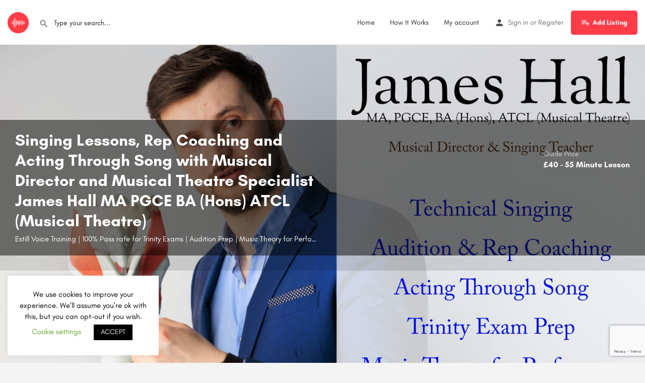

--- FILE ---
content_type: text/html; charset=UTF-8
request_url: https://www.musictutorsonline.com/listing/singing-lessons-rep-coaching-and-acting-through-song-with-musical-director-and-musical-theatre-specialist-james-hall-ma-pgce-ba-hons-atcl-musical-theatre/
body_size: 32370
content:
<!DOCTYPE html> 
<html lang="en-US"> 
<head>
<meta charset="UTF-8" />
<link rel="preload" as="font" href="https://www.musictutorsonline.com/wp-content/themes/my-listing/assets/fonts/GlacialIndifference/Regular.otf" crossorigin> 
<link rel="preload" as="font" href="https://www.musictutorsonline.com/wp-content/themes/my-listing/assets/fonts/GlacialIndifference/Bold.otf" crossorigin> 
<link rel="preload" as="font" href="https://www.musictutorsonline.com/wp-content/themes/my-listing/assets/fonts/GlacialIndifference/Italic.otf" crossorigin>
<script data-cfasync="false">if(navigator.userAgent.match(/MSIE|Internet Explorer/i)||navigator.userAgent.match(/Trident\/7\..*?rv:11/i)){var href=document.location.href;if(!href.match(/[?&]iebrowser/)){if(href.indexOf("?")==-1){if(href.indexOf("#")==-1){document.location.href=href+"?iebrowser=1"}else{document.location.href=href.replace("#","?iebrowser=1#")}}else{if(href.indexOf("#")==-1){document.location.href=href+"&iebrowser=1"}else{document.location.href=href.replace("#","&iebrowser=1#")}}}}</script>
<script data-cfasync="false">class FVMLoader{constructor(e){this.triggerEvents=e,this.eventOptions={passive:!0},this.userEventListener=this.triggerListener.bind(this),this.delayedScripts={normal:[],async:[],defer:[]},this.allJQueries=[]}_addUserInteractionListener(e){this.triggerEvents.forEach(t=>window.addEventListener(t,e.userEventListener,e.eventOptions))}_removeUserInteractionListener(e){this.triggerEvents.forEach(t=>window.removeEventListener(t,e.userEventListener,e.eventOptions))}triggerListener(){this._removeUserInteractionListener(this),"loading"===document.readyState?document.addEventListener("DOMContentLoaded",this._loadEverythingNow.bind(this)):this._loadEverythingNow()}async _loadEverythingNow(){this._runAllDelayedCSS(),this._delayEventListeners(),this._delayJQueryReady(this),this._handleDocumentWrite(),this._registerAllDelayedScripts(),await this._loadScriptsFromList(this.delayedScripts.normal),await this._loadScriptsFromList(this.delayedScripts.defer),await this._loadScriptsFromList(this.delayedScripts.async),await this._triggerDOMContentLoaded(),await this._triggerWindowLoad(),window.dispatchEvent(new Event("wpr-allScriptsLoaded"))}_registerAllDelayedScripts(){document.querySelectorAll("script[type=fvmdelay]").forEach(e=>{e.hasAttribute("src")?e.hasAttribute("async")&&!1!==e.async?this.delayedScripts.async.push(e):e.hasAttribute("defer")&&!1!==e.defer||"module"===e.getAttribute("data-type")?this.delayedScripts.defer.push(e):this.delayedScripts.normal.push(e):this.delayedScripts.normal.push(e)})}_runAllDelayedCSS(){document.querySelectorAll("link[rel=fvmdelay]").forEach(e=>{e.setAttribute("rel","stylesheet")})}async _transformScript(e){return await this._requestAnimFrame(),new Promise(t=>{const n=document.createElement("script");let r;[...e.attributes].forEach(e=>{let t=e.nodeName;"type"!==t&&("data-type"===t&&(t="type",r=e.nodeValue),n.setAttribute(t,e.nodeValue))}),e.hasAttribute("src")?(n.addEventListener("load",t),n.addEventListener("error",t)):(n.text=e.text,t()),e.parentNode.replaceChild(n,e)})}async _loadScriptsFromList(e){const t=e.shift();return t?(await this._transformScript(t),this._loadScriptsFromList(e)):Promise.resolve()}_delayEventListeners(){let e={};function t(t,n){!function(t){function n(n){return e[t].eventsToRewrite.indexOf(n)>=0?"wpr-"+n:n}e[t]||(e[t]={originalFunctions:{add:t.addEventListener,remove:t.removeEventListener},eventsToRewrite:[]},t.addEventListener=function(){arguments[0]=n(arguments[0]),e[t].originalFunctions.add.apply(t,arguments)},t.removeEventListener=function(){arguments[0]=n(arguments[0]),e[t].originalFunctions.remove.apply(t,arguments)})}(t),e[t].eventsToRewrite.push(n)}function n(e,t){let n=e[t];Object.defineProperty(e,t,{get:()=>n||function(){},set(r){e["wpr"+t]=n=r}})}t(document,"DOMContentLoaded"),t(window,"DOMContentLoaded"),t(window,"load"),t(window,"pageshow"),t(document,"readystatechange"),n(document,"onreadystatechange"),n(window,"onload"),n(window,"onpageshow")}_delayJQueryReady(e){let t=window.jQuery;Object.defineProperty(window,"jQuery",{get:()=>t,set(n){if(n&&n.fn&&!e.allJQueries.includes(n)){n.fn.ready=n.fn.init.prototype.ready=function(t){e.domReadyFired?t.bind(document)(n):document.addEventListener("DOMContentLoaded2",()=>t.bind(document)(n))};const t=n.fn.on;n.fn.on=n.fn.init.prototype.on=function(){if(this[0]===window){function e(e){return e.split(" ").map(e=>"load"===e||0===e.indexOf("load.")?"wpr-jquery-load":e).join(" ")}"string"==typeof arguments[0]||arguments[0]instanceof String?arguments[0]=e(arguments[0]):"object"==typeof arguments[0]&&Object.keys(arguments[0]).forEach(t=>{delete Object.assign(arguments[0],{[e(t)]:arguments[0][t]})[t]})}return t.apply(this,arguments),this},e.allJQueries.push(n)}t=n}})}async _triggerDOMContentLoaded(){this.domReadyFired=!0,await this._requestAnimFrame(),document.dispatchEvent(new Event("DOMContentLoaded2")),await this._requestAnimFrame(),window.dispatchEvent(new Event("DOMContentLoaded2")),await this._requestAnimFrame(),document.dispatchEvent(new Event("wpr-readystatechange")),await this._requestAnimFrame(),document.wpronreadystatechange&&document.wpronreadystatechange()}async _triggerWindowLoad(){await this._requestAnimFrame(),window.dispatchEvent(new Event("wpr-load")),await this._requestAnimFrame(),window.wpronload&&window.wpronload(),await this._requestAnimFrame(),this.allJQueries.forEach(e=>e(window).trigger("wpr-jquery-load")),window.dispatchEvent(new Event("wpr-pageshow")),await this._requestAnimFrame(),window.wpronpageshow&&window.wpronpageshow()}_handleDocumentWrite(){const e=new Map;document.write=document.writeln=function(t){const n=document.currentScript,r=document.createRange(),i=n.parentElement;let a=e.get(n);void 0===a&&(a=n.nextSibling,e.set(n,a));const s=document.createDocumentFragment();r.setStart(s,0),s.appendChild(r.createContextualFragment(t)),i.insertBefore(s,a)}}async _requestAnimFrame(){return new Promise(e=>requestAnimationFrame(e))}static run(){const e=new FVMLoader(["keydown","mousemove","touchmove","touchstart","touchend","wheel"]);e._addUserInteractionListener(e)}}FVMLoader.run();</script>
<meta name="viewport" content="width=device-width, initial-scale=1.0" />
<meta name='robots' content='index, follow, max-image-preview:large, max-snippet:-1, max-video-preview:-1' />
<meta property="og:title" content="Singing Lessons, Rep Coaching and Acting Through Song with Musical Director and Musical Theatre Specialist James Hall MA PGCE BA (Hons) ATCL (Musical Theatre)" />
<meta property="og:url" content="https://www.musictutorsonline.com/listing/singing-lessons-rep-coaching-and-acting-through-song-with-musical-director-and-musical-theatre-specialist-james-hall-ma-pgce-ba-hons-atcl-musical-theatre/" />
<meta property="og:site_name" content="Music Tutors Online" />
<meta property="og:type" content="profile" />
<meta property="og:description" content="Estill Voice Training | 100% Pass rate for Trinity Exams | Audition Prep | Music Theory for Performers" />
<meta property="og:image" content="https://www.musictutorsonline.com/wp-content/uploads/listing-uploads/cover/2023/05/Advert-L-2022-Voice-1024x683.jpg" /><title>Singing Lessons, Rep Coaching and Acting Through Song with Musical Director and Musical Theatre Specialist James Hall MA PGCE BA (Hons) ATCL (Musical Theatre) - Music Tutors Online</title>
<link rel="canonical" href="https://www.musictutorsonline.com/listing/singing-lessons-rep-coaching-and-acting-through-song-with-musical-director-and-musical-theatre-specialist-james-hall-ma-pgce-ba-hons-atcl-musical-theatre/" />
<meta property="og:locale" content="en_US" />
<meta property="og:type" content="article" />
<meta property="og:title" content="Singing Lessons, Rep Coaching and Acting Through Song with Musical Director and Musical Theatre Specialist James Hall MA PGCE BA (Hons) ATCL (Musical Theatre) - Music Tutors Online" />
<meta property="og:description" content="James Hall is a diligent and creative music professional who is immersed in Musical Theatre. He specialises in musical direction and the teaching of singing and performance techniques. As a musical director he aspires to provide an excellent musical product and experience for all. His thorough approach means that he creates a relaxed yet professional [&hellip;]" />
<meta property="og:url" content="https://www.musictutorsonline.com/listing/singing-lessons-rep-coaching-and-acting-through-song-with-musical-director-and-musical-theatre-specialist-james-hall-ma-pgce-ba-hons-atcl-musical-theatre/" />
<meta property="og:site_name" content="Music Tutors Online" />
<meta property="article:publisher" content="https://www.facebook.com/musictutorsonline/" />
<meta property="article:modified_time" content="2023-05-14T12:22:21+00:00" />
<meta name="twitter:card" content="summary_large_image" />
<meta name="twitter:site" content="@tutorsmusic" />
<meta name="twitter:label1" content="Est. reading time" />
<meta name="twitter:data1" content="5 minutes" />
<script type="application/ld+json" class="yoast-schema-graph">{"@context":"https://schema.org","@graph":[{"@type":"WebPage","@id":"https://www.musictutorsonline.com/listing/singing-lessons-rep-coaching-and-acting-through-song-with-musical-director-and-musical-theatre-specialist-james-hall-ma-pgce-ba-hons-atcl-musical-theatre/","url":"https://www.musictutorsonline.com/listing/singing-lessons-rep-coaching-and-acting-through-song-with-musical-director-and-musical-theatre-specialist-james-hall-ma-pgce-ba-hons-atcl-musical-theatre/","name":"Singing Lessons, Rep Coaching and Acting Through Song with Musical Director and Musical Theatre Specialist James Hall MA PGCE BA (Hons) ATCL (Musical Theatre) - Music Tutors Online","isPartOf":{"@id":"https://www.musictutorsonline.com/#website"},"datePublished":"2023-05-14T12:01:30+00:00","dateModified":"2023-05-14T12:22:21+00:00","breadcrumb":{"@id":"https://www.musictutorsonline.com/listing/singing-lessons-rep-coaching-and-acting-through-song-with-musical-director-and-musical-theatre-specialist-james-hall-ma-pgce-ba-hons-atcl-musical-theatre/#breadcrumb"},"inLanguage":"en-US","potentialAction":[{"@type":"ReadAction","target":["https://www.musictutorsonline.com/listing/singing-lessons-rep-coaching-and-acting-through-song-with-musical-director-and-musical-theatre-specialist-james-hall-ma-pgce-ba-hons-atcl-musical-theatre/"]}]},{"@type":"BreadcrumbList","@id":"https://www.musictutorsonline.com/listing/singing-lessons-rep-coaching-and-acting-through-song-with-musical-director-and-musical-theatre-specialist-james-hall-ma-pgce-ba-hons-atcl-musical-theatre/#breadcrumb","itemListElement":[{"@type":"ListItem","position":1,"name":"Home","item":"https://www.musictutorsonline.com/"},{"@type":"ListItem","position":2,"name":"Listings","item":"https://www.musictutorsonline.com/listings/"},{"@type":"ListItem","position":3,"name":"Singing Lessons, Rep Coaching and Acting Through Song with Musical Director and Musical Theatre Specialist James Hall MA PGCE BA (Hons) ATCL (Musical Theatre)"}]},{"@type":"WebSite","@id":"https://www.musictutorsonline.com/#website","url":"https://www.musictutorsonline.com/","name":"Music Tutors Online","description":"Find awesome teachers available for lessons anywhere in the world!","publisher":{"@id":"https://www.musictutorsonline.com/#organization"},"potentialAction":[{"@type":"SearchAction","target":{"@type":"EntryPoint","urlTemplate":"https://www.musictutorsonline.com/?s={search_term_string}"},"query-input":{"@type":"PropertyValueSpecification","valueRequired":true,"valueName":"search_term_string"}}],"inLanguage":"en-US"},{"@type":"Organization","@id":"https://www.musictutorsonline.com/#organization","name":"Music Tutors Online","url":"https://www.musictutorsonline.com/","logo":{"@type":"ImageObject","inLanguage":"en-US","@id":"https://www.musictutorsonline.com/#/schema/logo/image/","url":"https://www.musictutorsonline.com/wp-content/uploads/2020/04/mto-logo.png","contentUrl":"https://www.musictutorsonline.com/wp-content/uploads/2020/04/mto-logo.png","width":256,"height":256,"caption":"Music Tutors Online"},"image":{"@id":"https://www.musictutorsonline.com/#/schema/logo/image/"},"sameAs":["https://www.facebook.com/musictutorsonline/","https://x.com/tutorsmusic"]}]}</script>
<meta name="theme-color" content="#ffffff"> 
<style media="all">img:is([sizes="auto" i],[sizes^="auto," i]){contain-intrinsic-size:3000px 1500px}</style> 
<link rel='preload stylesheet' as='style' onload="this.onload=null;this.rel='stylesheet'" id='wp-block-library-css' href='https://www.musictutorsonline.com/wp-includes/css/dist/block-library/style.min.css?ver=6.8.3' type='text/css' media='all' /> 
<style id='classic-theme-styles-inline-css' type='text/css' media="all">/*! This file is auto-generated */ .wp-block-button__link{color:#fff;background-color:#32373c;border-radius:9999px;box-shadow:none;text-decoration:none;padding:calc(.667em + 2px) calc(1.333em + 2px);font-size:1.125em}.wp-block-file__button{background:#32373c;color:#fff;text-decoration:none}</style> 
<style id='global-styles-inline-css' type='text/css' media="all">:root{--wp--preset--aspect-ratio--square:1;--wp--preset--aspect-ratio--4-3:4/3;--wp--preset--aspect-ratio--3-4:3/4;--wp--preset--aspect-ratio--3-2:3/2;--wp--preset--aspect-ratio--2-3:2/3;--wp--preset--aspect-ratio--16-9:16/9;--wp--preset--aspect-ratio--9-16:9/16;--wp--preset--color--black:#000000;--wp--preset--color--cyan-bluish-gray:#abb8c3;--wp--preset--color--white:#ffffff;--wp--preset--color--pale-pink:#f78da7;--wp--preset--color--vivid-red:#cf2e2e;--wp--preset--color--luminous-vivid-orange:#ff6900;--wp--preset--color--luminous-vivid-amber:#fcb900;--wp--preset--color--light-green-cyan:#7bdcb5;--wp--preset--color--vivid-green-cyan:#00d084;--wp--preset--color--pale-cyan-blue:#8ed1fc;--wp--preset--color--vivid-cyan-blue:#0693e3;--wp--preset--color--vivid-purple:#9b51e0;--wp--preset--gradient--vivid-cyan-blue-to-vivid-purple:linear-gradient(135deg,rgba(6,147,227,1) 0%,rgb(155,81,224) 100%);--wp--preset--gradient--light-green-cyan-to-vivid-green-cyan:linear-gradient(135deg,rgb(122,220,180) 0%,rgb(0,208,130) 100%);--wp--preset--gradient--luminous-vivid-amber-to-luminous-vivid-orange:linear-gradient(135deg,rgba(252,185,0,1) 0%,rgba(255,105,0,1) 100%);--wp--preset--gradient--luminous-vivid-orange-to-vivid-red:linear-gradient(135deg,rgba(255,105,0,1) 0%,rgb(207,46,46) 100%);--wp--preset--gradient--very-light-gray-to-cyan-bluish-gray:linear-gradient(135deg,rgb(238,238,238) 0%,rgb(169,184,195) 100%);--wp--preset--gradient--cool-to-warm-spectrum:linear-gradient(135deg,rgb(74,234,220) 0%,rgb(151,120,209) 20%,rgb(207,42,186) 40%,rgb(238,44,130) 60%,rgb(251,105,98) 80%,rgb(254,248,76) 100%);--wp--preset--gradient--blush-light-purple:linear-gradient(135deg,rgb(255,206,236) 0%,rgb(152,150,240) 100%);--wp--preset--gradient--blush-bordeaux:linear-gradient(135deg,rgb(254,205,165) 0%,rgb(254,45,45) 50%,rgb(107,0,62) 100%);--wp--preset--gradient--luminous-dusk:linear-gradient(135deg,rgb(255,203,112) 0%,rgb(199,81,192) 50%,rgb(65,88,208) 100%);--wp--preset--gradient--pale-ocean:linear-gradient(135deg,rgb(255,245,203) 0%,rgb(182,227,212) 50%,rgb(51,167,181) 100%);--wp--preset--gradient--electric-grass:linear-gradient(135deg,rgb(202,248,128) 0%,rgb(113,206,126) 100%);--wp--preset--gradient--midnight:linear-gradient(135deg,rgb(2,3,129) 0%,rgb(40,116,252) 100%);--wp--preset--font-size--small:13px;--wp--preset--font-size--medium:20px;--wp--preset--font-size--large:36px;--wp--preset--font-size--x-large:42px;--wp--preset--spacing--20:0.44rem;--wp--preset--spacing--30:0.67rem;--wp--preset--spacing--40:1rem;--wp--preset--spacing--50:1.5rem;--wp--preset--spacing--60:2.25rem;--wp--preset--spacing--70:3.38rem;--wp--preset--spacing--80:5.06rem;--wp--preset--shadow--natural:6px 6px 9px rgba(0, 0, 0, 0.2);--wp--preset--shadow--deep:12px 12px 50px rgba(0, 0, 0, 0.4);--wp--preset--shadow--sharp:6px 6px 0px rgba(0, 0, 0, 0.2);--wp--preset--shadow--outlined:6px 6px 0px -3px rgba(255, 255, 255, 1), 6px 6px rgba(0, 0, 0, 1);--wp--preset--shadow--crisp:6px 6px 0px rgba(0, 0, 0, 1)}:where(.is-layout-flex){gap:.5em}:where(.is-layout-grid){gap:.5em}body .is-layout-flex{display:flex}.is-layout-flex{flex-wrap:wrap;align-items:center}.is-layout-flex>:is(*,div){margin:0}body .is-layout-grid{display:grid}.is-layout-grid>:is(*,div){margin:0}:where(.wp-block-columns.is-layout-flex){gap:2em}:where(.wp-block-columns.is-layout-grid){gap:2em}:where(.wp-block-post-template.is-layout-flex){gap:1.25em}:where(.wp-block-post-template.is-layout-grid){gap:1.25em}.has-black-color{color:var(--wp--preset--color--black)!important}.has-cyan-bluish-gray-color{color:var(--wp--preset--color--cyan-bluish-gray)!important}.has-white-color{color:var(--wp--preset--color--white)!important}.has-pale-pink-color{color:var(--wp--preset--color--pale-pink)!important}.has-vivid-red-color{color:var(--wp--preset--color--vivid-red)!important}.has-luminous-vivid-orange-color{color:var(--wp--preset--color--luminous-vivid-orange)!important}.has-luminous-vivid-amber-color{color:var(--wp--preset--color--luminous-vivid-amber)!important}.has-light-green-cyan-color{color:var(--wp--preset--color--light-green-cyan)!important}.has-vivid-green-cyan-color{color:var(--wp--preset--color--vivid-green-cyan)!important}.has-pale-cyan-blue-color{color:var(--wp--preset--color--pale-cyan-blue)!important}.has-vivid-cyan-blue-color{color:var(--wp--preset--color--vivid-cyan-blue)!important}.has-vivid-purple-color{color:var(--wp--preset--color--vivid-purple)!important}.has-black-background-color{background-color:var(--wp--preset--color--black)!important}.has-cyan-bluish-gray-background-color{background-color:var(--wp--preset--color--cyan-bluish-gray)!important}.has-white-background-color{background-color:var(--wp--preset--color--white)!important}.has-pale-pink-background-color{background-color:var(--wp--preset--color--pale-pink)!important}.has-vivid-red-background-color{background-color:var(--wp--preset--color--vivid-red)!important}.has-luminous-vivid-orange-background-color{background-color:var(--wp--preset--color--luminous-vivid-orange)!important}.has-luminous-vivid-amber-background-color{background-color:var(--wp--preset--color--luminous-vivid-amber)!important}.has-light-green-cyan-background-color{background-color:var(--wp--preset--color--light-green-cyan)!important}.has-vivid-green-cyan-background-color{background-color:var(--wp--preset--color--vivid-green-cyan)!important}.has-pale-cyan-blue-background-color{background-color:var(--wp--preset--color--pale-cyan-blue)!important}.has-vivid-cyan-blue-background-color{background-color:var(--wp--preset--color--vivid-cyan-blue)!important}.has-vivid-purple-background-color{background-color:var(--wp--preset--color--vivid-purple)!important}.has-black-border-color{border-color:var(--wp--preset--color--black)!important}.has-cyan-bluish-gray-border-color{border-color:var(--wp--preset--color--cyan-bluish-gray)!important}.has-white-border-color{border-color:var(--wp--preset--color--white)!important}.has-pale-pink-border-color{border-color:var(--wp--preset--color--pale-pink)!important}.has-vivid-red-border-color{border-color:var(--wp--preset--color--vivid-red)!important}.has-luminous-vivid-orange-border-color{border-color:var(--wp--preset--color--luminous-vivid-orange)!important}.has-luminous-vivid-amber-border-color{border-color:var(--wp--preset--color--luminous-vivid-amber)!important}.has-light-green-cyan-border-color{border-color:var(--wp--preset--color--light-green-cyan)!important}.has-vivid-green-cyan-border-color{border-color:var(--wp--preset--color--vivid-green-cyan)!important}.has-pale-cyan-blue-border-color{border-color:var(--wp--preset--color--pale-cyan-blue)!important}.has-vivid-cyan-blue-border-color{border-color:var(--wp--preset--color--vivid-cyan-blue)!important}.has-vivid-purple-border-color{border-color:var(--wp--preset--color--vivid-purple)!important}.has-vivid-cyan-blue-to-vivid-purple-gradient-background{background:var(--wp--preset--gradient--vivid-cyan-blue-to-vivid-purple)!important}.has-light-green-cyan-to-vivid-green-cyan-gradient-background{background:var(--wp--preset--gradient--light-green-cyan-to-vivid-green-cyan)!important}.has-luminous-vivid-amber-to-luminous-vivid-orange-gradient-background{background:var(--wp--preset--gradient--luminous-vivid-amber-to-luminous-vivid-orange)!important}.has-luminous-vivid-orange-to-vivid-red-gradient-background{background:var(--wp--preset--gradient--luminous-vivid-orange-to-vivid-red)!important}.has-very-light-gray-to-cyan-bluish-gray-gradient-background{background:var(--wp--preset--gradient--very-light-gray-to-cyan-bluish-gray)!important}.has-cool-to-warm-spectrum-gradient-background{background:var(--wp--preset--gradient--cool-to-warm-spectrum)!important}.has-blush-light-purple-gradient-background{background:var(--wp--preset--gradient--blush-light-purple)!important}.has-blush-bordeaux-gradient-background{background:var(--wp--preset--gradient--blush-bordeaux)!important}.has-luminous-dusk-gradient-background{background:var(--wp--preset--gradient--luminous-dusk)!important}.has-pale-ocean-gradient-background{background:var(--wp--preset--gradient--pale-ocean)!important}.has-electric-grass-gradient-background{background:var(--wp--preset--gradient--electric-grass)!important}.has-midnight-gradient-background{background:var(--wp--preset--gradient--midnight)!important}.has-small-font-size{font-size:var(--wp--preset--font-size--small)!important}.has-medium-font-size{font-size:var(--wp--preset--font-size--medium)!important}.has-large-font-size{font-size:var(--wp--preset--font-size--large)!important}.has-x-large-font-size{font-size:var(--wp--preset--font-size--x-large)!important}:where(.wp-block-post-template.is-layout-flex){gap:1.25em}:where(.wp-block-post-template.is-layout-grid){gap:1.25em}:where(.wp-block-columns.is-layout-flex){gap:2em}:where(.wp-block-columns.is-layout-grid){gap:2em}:root :where(.wp-block-pullquote){font-size:1.5em;line-height:1.6}</style> 
<link rel='stylesheet' id='contact-form-7-css' href='https://www.musictutorsonline.com/wp-content/plugins/contact-form-7/includes/css/styles.css?ver=6.1.4' type='text/css' media='all' /> 
<link rel='stylesheet' id='cookie-law-info-css' href='https://www.musictutorsonline.com/wp-content/plugins/cookie-law-info/legacy/public/css/cookie-law-info-public.css?ver=3.3.9.1' type='text/css' media='all' /> 
<link rel='stylesheet' id='cookie-law-info-gdpr-css' href='https://www.musictutorsonline.com/wp-content/plugins/cookie-law-info/legacy/public/css/cookie-law-info-gdpr.css?ver=3.3.9.1' type='text/css' media='all' /> 
<link rel='stylesheet' id='lrr-for-woocommerce-css' href='https://www.musictutorsonline.com/wp-content/plugins/login-register-redirect-for-woocommerce/public/css/lrr-for-woocommerce-public.css?ver=1.0.0' type='text/css' media='all' /> 
<link rel='stylesheet' id='rs-plugin-settings-css' href='https://www.musictutorsonline.com/wp-content/plugins/revslider/public/assets/css/settings.css?ver=5.4.8.3' type='text/css' media='all' /> 
<style id='rs-plugin-settings-inline-css' type='text/css' media="all">#rs-demo-id {}</style> 
<link rel='stylesheet' id='woocommerce-layout-css' href='https://www.musictutorsonline.com/wp-content/plugins/woocommerce/assets/css/woocommerce-layout.css?ver=10.4.3' type='text/css' media='all' /> 
<link rel='stylesheet' id='woocommerce-smallscreen-css' href='https://www.musictutorsonline.com/wp-content/plugins/woocommerce/assets/css/woocommerce-smallscreen.css?ver=10.4.3' type='text/css' media='only screen and (max-width: 768px)' /> 
<link rel='stylesheet' id='woocommerce-general-css' href='https://www.musictutorsonline.com/wp-content/plugins/woocommerce/assets/css/woocommerce.css?ver=10.4.3' type='text/css' media='all' /> 
<style id='woocommerce-inline-inline-css' type='text/css' media="all">.woocommerce form .form-row .required{visibility:visible}</style> 
<link rel='stylesheet' id='elementor-icons-css' href='https://www.musictutorsonline.com/wp-content/plugins/elementor/assets/lib/eicons/css/elementor-icons.min.css?ver=5.46.0' type='text/css' media='all' /> 
<link rel='stylesheet' id='elementor-frontend-css' href='https://www.musictutorsonline.com/wp-content/plugins/elementor/assets/css/frontend.min.css?ver=3.34.2' type='text/css' media='all' /> 
<link rel='stylesheet' id='elementor-post-6-css' href='https://www.musictutorsonline.com/wp-content/uploads/elementor/css/post-6.css?ver=1768902364' type='text/css' media='all' /> 
<link rel='stylesheet' id='font-awesome-5-all-css' href='https://www.musictutorsonline.com/wp-content/plugins/elementor/assets/lib/font-awesome/css/all.min.css?ver=3.34.2' type='text/css' media='all' /> 
<link rel='stylesheet' id='font-awesome-4-shim-css' href='https://www.musictutorsonline.com/wp-content/plugins/elementor/assets/lib/font-awesome/css/v4-shims.min.css?ver=3.34.2' type='text/css' media='all' /> 
<link rel='stylesheet' id='mylisting-google-maps-css' href='https://www.musictutorsonline.com/wp-content/themes/my-listing/assets/dist/maps/google-maps/google-maps.css?ver=2.11.9' type='text/css' media='all' /> 
<link rel='preload stylesheet' as='style' onload="this.onload=null;this.rel='stylesheet'" id='mylisting-icons-css' href='https://www.musictutorsonline.com/wp-content/themes/my-listing/assets/dist/icons.css?ver=2.11.9' type='text/css' media='all' /> 
<link rel='stylesheet' id='mylisting-material-icons-css' href='https://fonts.googleapis.com/icon?family=Material+Icons&#038;display=swap&#038;ver=6.8.3' type='text/css' media='all' /> 
<link rel='stylesheet' id='mylisting-select2-css' href='https://www.musictutorsonline.com/wp-content/themes/my-listing/assets/vendor/select2/select2.css?ver=4.0.13' type='text/css' media='all' /> 
<link rel='stylesheet' id='mylisting-vendor-css' href='https://www.musictutorsonline.com/wp-content/themes/my-listing/assets/dist/vendor.css?ver=2.11.9' type='text/css' media='all' /> 
<link rel='stylesheet' id='mylisting-frontend-css' href='https://www.musictutorsonline.com/wp-content/themes/my-listing/assets/dist/frontend.css?ver=2.11.9' type='text/css' media='all' /> 
<link rel='stylesheet' id='ml-max-w-1200-css' href='https://www.musictutorsonline.com/wp-content/themes/my-listing/assets/dist/max-width-1200.css?ver=2.11.9' type='text/css' media='(max-width: 1200px)' /> 
<link rel='stylesheet' id='ml-max-w-992-css' href='https://www.musictutorsonline.com/wp-content/themes/my-listing/assets/dist/max-width-992.css?ver=2.11.9' type='text/css' media='(max-width: 992px)' /> 
<link rel='stylesheet' id='ml-max-w-768-css' href='https://www.musictutorsonline.com/wp-content/themes/my-listing/assets/dist/max-width-768.css?ver=2.11.9' type='text/css' media='(max-width: 768px)' /> 
<link rel='stylesheet' id='ml-max-w-600-css' href='https://www.musictutorsonline.com/wp-content/themes/my-listing/assets/dist/max-width-600.css?ver=2.11.9' type='text/css' media='(max-width: 600px)' /> 
<link rel='stylesheet' id='ml-max-w-480-css' href='https://www.musictutorsonline.com/wp-content/themes/my-listing/assets/dist/max-width-480.css?ver=2.11.9' type='text/css' media='(max-width: 480px)' /> 
<link rel='stylesheet' id='ml-max-w-320-css' href='https://www.musictutorsonline.com/wp-content/themes/my-listing/assets/dist/max-width-320.css?ver=2.11.9' type='text/css' media='(max-width: 320px)' /> 
<link rel='stylesheet' id='ml-min-w-993-css' href='https://www.musictutorsonline.com/wp-content/themes/my-listing/assets/dist/min-width-993.css?ver=2.11.9' type='text/css' media='(min-width: 993px)' /> 
<link rel='stylesheet' id='ml-min-w-1201-css' href='https://www.musictutorsonline.com/wp-content/themes/my-listing/assets/dist/min-width-1201.css?ver=2.11.9' type='text/css' media='(min-width: 1201px)' /> 
<link rel='stylesheet' id='mylisting-single-listing-css' href='https://www.musictutorsonline.com/wp-content/themes/my-listing/assets/dist/single-listing.css?ver=2.11.9' type='text/css' media='all' /> 
<link rel='stylesheet' id='wc-general-style-css' href='https://www.musictutorsonline.com/wp-content/themes/my-listing/assets/dist/wc-general-style.css?ver=2.11.9' type='text/css' media='all' /> 
<link rel='stylesheet' id='theme-styles-default-css' href='https://www.musictutorsonline.com/wp-content/themes/my-listing/style.css?ver=6.8.3' type='text/css' media='all' /> 
<style id='theme-styles-default-inline-css' type='text/css' media="all">:root{--e-global-typography-primary-font-family:GlacialIndifference;--e-global-typography-secondary-font-family:GlacialIndifference;--e-global-typography-text-font-family:GlacialIndifference;--e-global-typography-accent-font-family:GlacialIndifference}</style> 
<link rel='stylesheet' id='mylisting-default-fonts-css' href='https://www.musictutorsonline.com/wp-content/themes/my-listing/assets/dist/default-fonts.css?ver=2.11.9' type='text/css' media='all' /> 
<link rel='stylesheet' id='child-style-css' href='https://www.musictutorsonline.com/wp-content/themes/my-listing-child/style.css?ver=6.8.3' type='text/css' media='all' /> 
<link rel='stylesheet' id='mylisting-dynamic-styles-css' href='https://www.musictutorsonline.com/wp-content/uploads/mylisting-dynamic-styles.css?ver=1735912953' type='text/css' media='all' /> 
<script type="text/javascript" src="https://www.musictutorsonline.com/wp-includes/js/jquery/jquery.min.js?ver=3.7.1" id="jquery-core-js"></script>
<script type="text/javascript" id="cookie-law-info-js-extra">
/* <![CDATA[ */
var Cli_Data = {"nn_cookie_ids":[],"cookielist":[],"non_necessary_cookies":[],"ccpaEnabled":"","ccpaRegionBased":"","ccpaBarEnabled":"","strictlyEnabled":["necessary","obligatoire"],"ccpaType":"gdpr","js_blocking":"","custom_integration":"","triggerDomRefresh":"","secure_cookies":""};
var cli_cookiebar_settings = {"animate_speed_hide":"500","animate_speed_show":"500","background":"#FFF","border":"#b1a6a6c2","border_on":"","button_1_button_colour":"#000","button_1_button_hover":"#000000","button_1_link_colour":"#fff","button_1_as_button":"1","button_1_new_win":"","button_2_button_colour":"#333","button_2_button_hover":"#292929","button_2_link_colour":"#444","button_2_as_button":"","button_2_hidebar":"","button_3_button_colour":"#000","button_3_button_hover":"#000000","button_3_link_colour":"#fff","button_3_as_button":"","button_3_new_win":"","button_4_button_colour":"#000","button_4_button_hover":"#000000","button_4_link_colour":"#62a329","button_4_as_button":"","button_7_button_colour":"#61a229","button_7_button_hover":"#4e8221","button_7_link_colour":"#fff","button_7_as_button":"1","button_7_new_win":"","font_family":"inherit","header_fix":"","notify_animate_hide":"1","notify_animate_show":"","notify_div_id":"#cookie-law-info-bar","notify_position_horizontal":"right","notify_position_vertical":"bottom","scroll_close":"","scroll_close_reload":"","accept_close_reload":"","reject_close_reload":"","showagain_tab":"1","showagain_background":"#fff","showagain_border":"#000","showagain_div_id":"#cookie-law-info-again","showagain_x_position":"0","text":"#000","show_once_yn":"","show_once":"10000","logging_on":"","as_popup":"","popup_overlay":"1","bar_heading_text":"","cookie_bar_as":"widget","popup_showagain_position":"bottom-right","widget_position":"left"};
var log_object = {"ajax_url":"https:\/\/www.musictutorsonline.com\/wp-admin\/admin-ajax.php"};
/* ]]> */
</script>
<script type="text/javascript" src="https://www.musictutorsonline.com/wp-content/plugins/cookie-law-info/legacy/public/js/cookie-law-info-public.js?ver=3.3.9.1" id="cookie-law-info-js"></script>
<script type="text/javascript" src="https://www.musictutorsonline.com/wp-content/plugins/login-register-redirect-for-woocommerce/public/js/lrr-for-woocommerce-public.js?ver=1.0.0" id="lrr-for-woocommerce-js"></script>
<script type="text/javascript" src="https://www.musictutorsonline.com/wp-content/plugins/revslider/public/assets/js/jquery.themepunch.tools.min.js?ver=5.4.8.3" id="tp-tools-js"></script>
<script type="text/javascript" src="https://www.musictutorsonline.com/wp-content/plugins/revslider/public/assets/js/jquery.themepunch.revolution.min.js?ver=5.4.8.3" id="revmin-js"></script>
<script type="text/javascript" src="https://www.musictutorsonline.com/wp-content/plugins/woocommerce/assets/js/jquery-blockui/jquery.blockUI.min.js?ver=2.7.0-wc.10.4.3" id="wc-jquery-blockui-js" defer="defer" data-wp-strategy="defer"></script>
<script type="text/javascript" id="wc-add-to-cart-js-extra">
/* <![CDATA[ */
var wc_add_to_cart_params = {"ajax_url":"\/wp-admin\/admin-ajax.php","wc_ajax_url":"\/?wc-ajax=%%endpoint%%","i18n_view_cart":"View cart","cart_url":"https:\/\/www.musictutorsonline.com\/cart\/","is_cart":"","cart_redirect_after_add":"no"};
/* ]]> */
</script>
<script type="text/javascript" src="https://www.musictutorsonline.com/wp-content/plugins/woocommerce/assets/js/frontend/add-to-cart.min.js?ver=10.4.3" id="wc-add-to-cart-js" defer="defer" data-wp-strategy="defer"></script>
<script type="text/javascript" src="https://www.musictutorsonline.com/wp-content/plugins/woocommerce/assets/js/js-cookie/js.cookie.min.js?ver=2.1.4-wc.10.4.3" id="wc-js-cookie-js" defer="defer" data-wp-strategy="defer"></script>
<script type="text/javascript" id="woocommerce-js-extra">
/* <![CDATA[ */
var woocommerce_params = {"ajax_url":"\/wp-admin\/admin-ajax.php","wc_ajax_url":"\/?wc-ajax=%%endpoint%%","i18n_password_show":"Show password","i18n_password_hide":"Hide password"};
/* ]]> */
</script>
<script type="text/javascript" src="https://www.musictutorsonline.com/wp-content/plugins/woocommerce/assets/js/frontend/woocommerce.min.js?ver=10.4.3" id="woocommerce-js" defer="defer" data-wp-strategy="defer"></script>
<script type="text/javascript" src="https://www.musictutorsonline.com/wp-content/plugins/elementor/assets/lib/font-awesome/js/v4-shims.min.js?ver=3.34.2" id="font-awesome-4-shim-js"></script>
<link rel="manifest" href="/wp-content/uploads/fbrfg/site.webmanifest"> 
<link rel="mask-icon" href="/wp-content/uploads/fbrfg/safari-pinned-tab.svg" color="#5bbad5"> 
<link rel="shortcut icon" href="/wp-content/uploads/fbrfg/favicon.ico"> 
<script type="text/javascript">var MyListing = {"Helpers":{},"Handlers":{},"MapConfig":{"ClusterSize":35,"AccessToken":"AIzaSyBUgN2fEn8outdKiFtwLmwJJuaRNasl-44","Language":"default","TypeRestrictions":"geocode","CountryRestrictions":[],"CustomSkins":{}}};</script>
<script type="text/javascript">var CASE27 = {"ajax_url":"https:\/\/www.musictutorsonline.com\/wp-admin\/admin-ajax.php","login_url":"https:\/\/www.musictutorsonline.com\/my-account\/","register_url":"https:\/\/www.musictutorsonline.com\/my-account\/?register","mylisting_ajax_url":"\/?mylisting-ajax=1","theme_folder":"https:\/\/www.musictutorsonline.com\/wp-content\/themes\/my-listing","theme_version":"2.11.9","env":"production","ajax_nonce":"0d41916a42","l10n":{"selectOption":"Select an option","errorLoading":"The results could not be loaded.","removeAllItems":"Remove all items","loadingMore":"Loading more results\u2026","noResults":"No results found","searching":"Searching\u2026","datepicker":{"format":"DD MMMM, YY","timeFormat":"h:mm A","dateTimeFormat":"DD MMMM, YY, h:mm A","timePicker24Hour":false,"firstDay":1,"applyLabel":"Apply","cancelLabel":"Cancel","customRangeLabel":"Custom Range","daysOfWeek":["Su","Mo","Tu","We","Th","Fr","Sa"],"monthNames":["January","February","March","April","May","June","July","August","September","October","November","December"]},"irreversible_action":"This is an irreversible action. Proceed anyway?","delete_listing_confirm":"Are you sure you want to delete this listing?","copied_to_clipboard":"Copied!","nearby_listings_location_required":"Enter a location to find nearby listings.","nearby_listings_retrieving_location":"Retrieving location...","nearby_listings_searching":"Searching for nearby listings...","geolocation_failed":"You must enable location to use this feature.","something_went_wrong":"Something went wrong.","all_in_category":"All in \"%s\"","invalid_file_type":"Invalid file type. Accepted types:","file_limit_exceeded":"You have exceeded the file upload limit (%d).","file_size_limit":"This attachement (%s) exceeds upload size limit (%d)."},"woocommerce":[],"map_provider":"google-maps","google_btn_local":"en_US","caption1":"false","caption2":"false","close_on_scroll":"","recaptcha_type":"v2","recaptcha_key":"6Lcu_78ZAAAAAKVucvdWtbOgHgSk0DWTpjsodvzW","js_field_html_img":"<div class=\"uploaded-file uploaded-image review-gallery-image job-manager-uploaded-file\">\t<span class=\"uploaded-file-preview\">\t\t\t\t\t<span class=\"job-manager-uploaded-file-preview\">\t\t\t\t<img alt=\"Uploaded file\" src=\"\">\t\t\t<\/span>\t\t\t\t<a href=\"#\" class=\"remove-uploaded-file review-gallery-image-remove job-manager-remove-uploaded-file\"><i class=\"mi delete\"><\/i><\/a>\t<\/span>\t<input type=\"hidden\" class=\"input-text\" name=\"\" value=\"b64:\"><\/div>","js_field_html":"<div class=\"uploaded-file  review-gallery-image job-manager-uploaded-file\">\t<span class=\"uploaded-file-preview\">\t\t\t\t\t<span class=\"job-manager-uploaded-file-name\">\t\t\t\t<i class=\"mi insert_drive_file uploaded-file-icon\"><\/i>\t\t\t\t<code><\/code>\t\t\t<\/span>\t\t\t\t<a href=\"#\" class=\"remove-uploaded-file review-gallery-image-remove job-manager-remove-uploaded-file\"><i class=\"mi delete\"><\/i><\/a>\t<\/span>\t<input type=\"hidden\" class=\"input-text\" name=\"\" value=\"b64:\"><\/div>"};</script>
<noscript><style>.woocommerce-product-gallery{ opacity: 1 !important; }</style></noscript>
<style type="text/css" media="all">.recentcomments a{display:inline!important;padding:0!important;margin:0!important}</style> 
<style media="all">.e-con.e-parent:nth-of-type(n+4):not(.e-lazyloaded):not(.e-no-lazyload),.e-con.e-parent:nth-of-type(n+4):not(.e-lazyloaded):not(.e-no-lazyload) *{background-image:none!important}@media screen and (max-height:1024px){.e-con.e-parent:nth-of-type(n+3):not(.e-lazyloaded):not(.e-no-lazyload),.e-con.e-parent:nth-of-type(n+3):not(.e-lazyloaded):not(.e-no-lazyload) *{background-image:none!important}}@media screen and (max-height:640px){.e-con.e-parent:nth-of-type(n+2):not(.e-lazyloaded):not(.e-no-lazyload),.e-con.e-parent:nth-of-type(n+2):not(.e-lazyloaded):not(.e-no-lazyload) *{background-image:none!important}}</style> 
<noscript><style>.lazyload[data-src]{display:none !important;}</style></noscript>
<style media="all">.lazyload{background-image:none!important}.lazyload:before{background-image:none!important}</style> 
<link rel="icon" href="https://www.musictutorsonline.com/wp-content/uploads/2020/04/mto-logo.png" sizes="192x192" /> 
<script type="text/javascript">function setREVStartSize(e){									
try{ e.c=jQuery(e.c);var i=jQuery(window).width(),t=9999,r=0,n=0,l=0,f=0,s=0,h=0;
if(e.responsiveLevels&&(jQuery.each(e.responsiveLevels,function(e,f){f>i&&(t=r=f,l=e),i>f&&f>r&&(r=f,n=e)}),t>r&&(l=n)),f=e.gridheight[l]||e.gridheight[0]||e.gridheight,s=e.gridwidth[l]||e.gridwidth[0]||e.gridwidth,h=i/s,h=h>1?1:h,f=Math.round(h*f),"fullscreen"==e.sliderLayout){var u=(e.c.width(),jQuery(window).height());if(void 0!=e.fullScreenOffsetContainer){var c=e.fullScreenOffsetContainer.split(",");if (c) jQuery.each(c,function(e,i){u=jQuery(i).length>0?u-jQuery(i).outerHeight(!0):u}),e.fullScreenOffset.split("%").length>1&&void 0!=e.fullScreenOffset&&e.fullScreenOffset.length>0?u-=jQuery(window).height()*parseInt(e.fullScreenOffset,0)/100:void 0!=e.fullScreenOffset&&e.fullScreenOffset.length>0&&(u-=parseInt(e.fullScreenOffset,0))}f=u}else void 0!=e.minHeight&&f<e.minHeight&&(f=e.minHeight);e.c.closest(".rev_slider_wrapper").css({height:f})					
}catch(d){console.log("Failure at Presize of Slider:"+d)}						
};</script>
</head>
<body class="wp-singular job_listing-template-default single single-job_listing postid-9426 wp-theme-my-listing wp-child-theme-my-listing-child theme-my-listing woocommerce-no-js my-listing single-listing type-music-tutors package-501 cover-style-image elementor-default elementor-kit-6"> <div id="c27-site-wrapper"><div class="loader-bg main-loader" style="background-color: #ffffff;"> 
<link rel='stylesheet' id='mylisting-paper-spinner-css' href='https://www.musictutorsonline.com/wp-content/themes/my-listing/assets/dist/paper-spinner.css?ver=2.11.9' type='text/css' media='all' /> <div class="paper-spinner" style="width: 28px; height: 28px;"> <div class="spinner-container active"> <div class="spinner-layer layer-1" style="border-color: #ff3c48;"> <div class="circle-clipper left"> <div class="circle" style="border-width: 3px;"></div> </div><div class="gap-patch"> <div class="circle" style="border-width: 3px;"></div> </div><div class="circle-clipper right"> <div class="circle" style="border-width: 3px;"></div> </div> </div> </div> </div></div> 
<link rel='stylesheet' id='mylisting-header-css' href='https://www.musictutorsonline.com/wp-content/themes/my-listing/assets/dist/header.css?ver=2.11.9' type='text/css' media='all' /> <header class="c27-main-header header header-style-default header-width-full-width header-light-skin header-scroll-light-skin header-scroll-hide header-fixed header-menu-right"> <div class="header-skin"></div> <div class="header-container"> <div class="header-top container-fluid"> <div class="header-left"> <div class="mobile-menu"> <a aria-label="Mobile menu icon" href="#main-menu"> <div class="mobile-menu-lines"><i class="mi menu"></i></div> </a> </div> <div class="logo"> <a aria-label="Site logo" href="https://www.musictutorsonline.com/" class="static-logo"> <img width="256" height="256" src="[data-uri]" alt="Music Tutors Online" aria-hidden="true" decoding="async" data-src="https://www.musictutorsonline.com/wp-content/uploads/2020/04/mto-logo.png" data-srcset="https://www.musictutorsonline.com/wp-content/uploads/2020/04/mto-logo.png 256w, https://www.musictutorsonline.com/wp-content/uploads/2020/04/mto-logo-150x150.png 150w, https://www.musictutorsonline.com/wp-content/uploads/2020/04/mto-logo-100x100.png 100w" data-sizes="auto" class="lazyload" data-eio-rwidth="256" data-eio-rheight="256" />
<noscript><img width="256" height="256" src="https://www.musictutorsonline.com/wp-content/uploads/2020/04/mto-logo.png" class="" alt="Music Tutors Online" aria-hidden="true" decoding="async" srcset="https://www.musictutorsonline.com/wp-content/uploads/2020/04/mto-logo.png 256w, https://www.musictutorsonline.com/wp-content/uploads/2020/04/mto-logo-150x150.png 150w, https://www.musictutorsonline.com/wp-content/uploads/2020/04/mto-logo-100x100.png 100w" sizes="(max-width: 256px) 100vw, 256px" data-eio="l" /></noscript>
</a> </div> 
<link rel='stylesheet' id='mylisting-quick-search-form-css' href='https://www.musictutorsonline.com/wp-content/themes/my-listing/assets/dist/quick-search-form.css?ver=2.11.9' type='text/css' media='all' /> <div class="quick-search-instance text-left" id="c27-header-search-form" data-focus="default"> <form action="https://www.musictutorsonline.com/explore/" method="GET"> <div class="dark-forms header-search search-shortcode-light"> <i class="mi search"></i> <input type="search" placeholder="Type your search..." name="search_keywords" autocomplete="off"> <div class="instant-results"> <ul class="instant-results-list ajax-results no-list-style"></ul> <button type="submit" class="buttons full-width button-5 search view-all-results all-results"> <i class="mi search"></i>View all results </button> <button type="submit" class="buttons full-width button-5 search view-all-results no-results"> <i class="mi search"></i>No results </button> <div class="loader-bg"> <div class="paper-spinner center-vh" style="width: 24px; height: 24px;"> <div class="spinner-container active"> <div class="spinner-layer layer-1" style="border-color: #777;"> <div class="circle-clipper left"> <div class="circle" style="border-width: 2.5px;"></div> </div><div class="gap-patch"> <div class="circle" style="border-width: 2.5px;"></div> </div><div class="circle-clipper right"> <div class="circle" style="border-width: 2.5px;"></div> </div> </div> </div> </div> </div> <ul class="instant-results-list default-results no-list-style"> <li class="ir-cat">Featured</li> <li> <a href="https://www.musictutorsonline.com/category/piano-tutors/"> <span class="cat-icon" style="background-color: #ff3c48;"> <i class="mi bookmark_border" style="color: #fff; "></i> </span> <span class="category-name">Piano Tutors</span> </a> </li> <li> <a href="https://www.musictutorsonline.com/category/electric-guitar-tutors/"> <span class="cat-icon" style="background-color: #ff3c48;"> <i class="mi bookmark_border" style="color: #fff; "></i> </span> <span class="category-name">Electric Guitar Tutors</span> </a> </li> <li> <a href="https://www.musictutorsonline.com/category/violin-tutors/"> <span class="cat-icon" style="background-color: #ff3c48;"> <i class="mi bookmark_border" style="color: #fff; "></i> </span> <span class="category-name">Violin Tutors</span> </a> </li> <li> <a href="https://www.musictutorsonline.com/category/drum-percussion-tutors/"> <span class="cat-icon" style="background-color: #ff3c48;"> <i class="mi bookmark_border" style="color: #fff; "></i> </span> <span class="category-name">Drums / Percussion Tutors</span> </a> </li> </ul> </div> </div> </form> </div> </div> <div class="header-center"> <div class="i-nav"> <div class="mobile-nav-head"> <div class="mnh-close-icon"> <a aria-label="Close mobile menu" href="#close-main-menu"> <i class="mi close"></i> </a> </div> </div> <ul id="menu-main-menu" class="main-menu main-nav no-list-style"><li id="menu-item-63" class="menu-item menu-item-type-post_type menu-item-object-page menu-item-home menu-item-63"><a href="https://www.musictutorsonline.com/">Home</a></li> <li id="menu-item-1314" class="menu-item menu-item-type-post_type menu-item-object-page menu-item-1314"><a href="https://www.musictutorsonline.com/how-it-works/">How It Works</a></li> <li id="menu-item-568" class="menu-item menu-item-type-custom menu-item-object-custom menu-item-568"><a href="https://www.musictutorsonline.com/my-account/my-listings/">My account</a></li> </ul> <div class="mobile-nav-button"> <div class="header-button"> <a href="https://www.musictutorsonline.com/add-listing/" class="buttons button-2"> <i class="mi playlist_add"></i> Add Listing </a> </div> </div> </div> <div class="i-nav-overlay"></div> </div> <div class="header-right"> <div class="user-area signin-area"> <i class="mi person user-area-icon"></i> <a href="https://www.musictutorsonline.com/my-account/"> Sign in </a> <span>or</span> <a href="https://www.musictutorsonline.com/my-account/?register"> Register </a> </div> <div class="mob-sign-in"> <a aria-label="Mobile sign in button" href="https://www.musictutorsonline.com/my-account/"><i class="mi person"></i></a> </div> <div class="header-button"> <a href="https://www.musictutorsonline.com/add-listing/" class="buttons button-2"> <i class="mi playlist_add"></i> Add Listing </a> </div> <div class="search-trigger" data-toggle="modal" data-target="#quicksearch-mobile-modal"> <a aria-label="Header mobile search trigger" href="#"><i class="mi search"></i></a> </div> </div> </div> </div> </header> <div class="c27-top-content-margin"></div> 
<link rel='stylesheet' id='mylisting-blog-feed-widget-css' href='https://www.musictutorsonline.com/wp-content/themes/my-listing/assets/dist/blog-feed-widget.css?ver=2.11.9' type='text/css' media='all' /> 
<script type="text/javascript">document.body.dataset.activeTab = window.location.hash.substr(1);</script>
<div class="single-job-listing listing-no-logo" id="c27-single-listing"> <input type="hidden" id="case27-post-id" value="9426"> <input type="hidden" id="case27-author-id" value="1353"> <section class="featured-section profile-cover profile-cover-image" style="padding-bottom: 35%;"> <img width="1024" height="683" src="[data-uri]" class="attachment-large size-large lazyload" alt="Listing cover image" fetchpriority="high" style="width: 100%; height: auto; aspect-ratio:20/7; object-fit: cover; position: absolute;" decoding="async" data-src="https://www.musictutorsonline.com/wp-content/uploads/listing-uploads/cover/2023/05/Advert-L-2022-Voice-1024x683.jpg" data-srcset="https://www.musictutorsonline.com/wp-content/uploads/listing-uploads/cover/2023/05/Advert-L-2022-Voice-1024x683.jpg 1024w, https://www.musictutorsonline.com/wp-content/uploads/listing-uploads/cover/2023/05/Advert-L-2022-Voice-300x200.jpg 300w, https://www.musictutorsonline.com/wp-content/uploads/listing-uploads/cover/2023/05/Advert-L-2022-Voice-768x512.jpg 768w, https://www.musictutorsonline.com/wp-content/uploads/listing-uploads/cover/2023/05/Advert-L-2022-Voice-1536x1025.jpg 1536w, https://www.musictutorsonline.com/wp-content/uploads/listing-uploads/cover/2023/05/Advert-L-2022-Voice-2048x1366.jpg 2048w, https://www.musictutorsonline.com/wp-content/uploads/listing-uploads/cover/2023/05/Advert-L-2022-Voice-600x400.jpg 600w" data-sizes="auto" data-eio-rwidth="1024" data-eio-rheight="683" />
<noscript><img width="1024" height="683" src="https://www.musictutorsonline.com/wp-content/uploads/listing-uploads/cover/2023/05/Advert-L-2022-Voice-1024x683.jpg" class="attachment-large size-large" alt="Listing cover image" fetchpriority="high" style="width: 100%; height: auto; aspect-ratio:20/7; object-fit: cover; position: absolute;" decoding="async" srcset="https://www.musictutorsonline.com/wp-content/uploads/listing-uploads/cover/2023/05/Advert-L-2022-Voice-1024x683.jpg 1024w, https://www.musictutorsonline.com/wp-content/uploads/listing-uploads/cover/2023/05/Advert-L-2022-Voice-300x200.jpg 300w, https://www.musictutorsonline.com/wp-content/uploads/listing-uploads/cover/2023/05/Advert-L-2022-Voice-768x512.jpg 768w, https://www.musictutorsonline.com/wp-content/uploads/listing-uploads/cover/2023/05/Advert-L-2022-Voice-1536x1025.jpg 1536w, https://www.musictutorsonline.com/wp-content/uploads/listing-uploads/cover/2023/05/Advert-L-2022-Voice-2048x1366.jpg 2048w, https://www.musictutorsonline.com/wp-content/uploads/listing-uploads/cover/2023/05/Advert-L-2022-Voice-600x400.jpg 600w" sizes="(max-width: 1024px) 100vw, 1024px" data-eio="l" /></noscript>
<div class="overlay" style="background-color: #242429; opacity: 0.3;" > </div> <div class="main-info-desktop"> <div class="container listing-main-info"> <div class="col-md-6"> <div class="profile-name has-tagline no-rating"> <h1 class="case27-primary-text"> Singing Lessons, Rep Coaching and Acting Through Song with Musical Director and Musical Theatre Specialist James Hall MA PGCE BA (Hons) ATCL (Musical Theatre) </h1> <div class="pa-below-title"> <h2 class="profile-tagline listing-tagline-field">Estill Voice Training | 100% Pass rate for Trinity Exams | Audition Prep | Music Theory for Performers</h2> </div> </div> </div> <div class="col-md-6"> <div class="listing-main-buttons detail-count-1"> <ul class="no-list-style"> <li class="price-or-date"> <div class="lmb-label">Guide Price</div> <div class="value">£40 - 55 Minute Lesson</div> </li> </ul> </div> </div> </div> </div> </section> <div class="main-info-mobile"> </div> <div class="profile-header"> <div class="container"> <div class="row"> <div class="col-md-12"> <div class="profile-menu"> <ul class="cts-carousel no-list-style"> <li> <a href="#" id="listing_tab_profile_toggle" data-section-id="profile" class="listing-tab-toggle toggle-tab-type-main" data-options="{}"> Profile </a> </li><li> <a href="#" id="listing_tab_reviews_toggle" data-section-id="reviews" class="listing-tab-toggle toggle-tab-type-comments" data-options="{}"> Reviews <span class="items-counter">0</span> </a> </li> <li class="cts-prev">prev</li> <li class="cts-next">next</li> </ul> </div> </div> </div> </div> </div> <div class="container qla-container"> <div class="quick-listing-actions"> <ul class="cts-carousel no-list-style"> <li id="qa-428bb1" class=""> <a href="#" id="qa-428bb1-dd" data-toggle="modal" data-target="#social-share-modal"> <i class="mi share"></i> <span>Share</span> </a> </li> <li id="qa-549f5e" class=""> <a href="tel:07531926132" rel="nofollow"> <i class="icon-phone-outgoing"></i> <span>Call now</span> </a> </li> <li id="qa-6c92c1" class=""> <a href="https://www.jamesahall.co.uk/" target="_blank" rel="nofollow"> <i class="fa fa-link"></i> <span>Website</span> </a> </li> <li class="cts-prev">prev</li> <li class="cts-next">next</li> </ul> </div> </div> <div class="tab-content listing-tabs"> <section class="profile-body listing-tab tab-type-main tab-layout-masonry pre-init" id="listing_tab_profile"> <div class="container tab-template-masonry"> <div class="row listing-tab-grid"> <div class="col-md-6 col-sm-12 col-xs-12 grid-item block-type-categories" id="block_piLKu9e"> <div class="element"> <div class="pf-head"> <div class="title-style-1"> <i class="fa fa-bookmark"></i> <h5>Categories</h5> </div> </div> <div class="pf-body"> <div class="listing-details item-count-2"> <ul class="no-list-style"> <li> <a href="https://www.musictutorsonline.com/category/singing-tutors/" > <span class="cat-icon" style="background-color: #ff3c48;"> <i class="mi bookmark_border" style="color: #fff; "></i> </span> <span class="category-name">Singing Tutors</span> </a> </li> <li> <a href="https://www.musictutorsonline.com/category/music-theory-tutors/" > <span class="cat-icon" style="background-color: #ff3c48;"> <i class="mi bookmark_border" style="color: #fff; "></i> </span> <span class="category-name">Music Theory Tutors</span> </a> </li> </ul> </div> </div> </div> </div> <div class="col-md-6 col-sm-12 col-xs-12 grid-item block-type-text block-field-job_description" id="block_hoj0nuj"> <div class="element content-block wp-editor-content"> <div class="pf-head"> <div class="title-style-1"> <i class="mi view_headline"></i> <h5>Description</h5> </div> </div> <div class="pf-body"> <p>James Hall is a diligent and creative music professional who is immersed in Musical Theatre. He specialises in musical direction and the teaching of singing and performance techniques. As a musical director he aspires to provide an excellent musical product and experience for all. His thorough approach means that he creates a relaxed yet professional atmosphere for musicians, casts and creative teams. As a teacher he challenges students to explore a range of strategies and tools to get the best out of their voice and performance. He ensures students maintain their individuality, creative musicality and performance integrity.</p> <p>As a singing teacher James specialises in musical theatre, incorporating the Estill model in his teaching. As well as leading workshops and group singing classes James teaches privately offering lessons for adults and children; both professional and amateur. As well as fundamental singing technique James also focuses on interpretation and acting through song to enhance the performance of songs for all styles. Some pupils take singing and music theatre exams maintaining a 100% pass rate. James offers assistance with audition preparation and applications for vocational colleges and professional courses. Previous pupils have gone onto study at Arts Educational School, Mountview, Guildford School of Acting, London Studio Centre, ALRA, The Urdang Academy, Italia Conti, The Oxford School of Drama, The Brit School, University of Chichester and others have gone on to perform professionally around the country and in West End shows.</p> <p>Teaching singing is a huge passion of mine as working with every voice is different. I teach a huge range of pupils of different ages and varying abilities but with different interests. This can be recapping and improving basic technique, working towards exams, a single concert or an audition for a drama school. I use the Estill model in my teaching and specialise in musical theatre but I do teach and work with people performing many different styles. A basic and fundamental understanding of how the voice works supports all styles of singing.</p> <p>I have been working as a singing teacher since 2012 determined to provide young people and musical theatre performers with an excellent education in how their voices work and how to use them efficiently. Musical theatre and other contemporary vocal styles often receive concerns from performers and teachers about the damage it causes to voices and the longevity of a career. This is very rarely the case and there are many musical theatre, pop and rock vocalists who have been singing and performing all their lives with excellent technique, keeping their voices healthy. Also, the research is continuing to grow to help us understand more clearly; how our voices work and how to use them efficiently.</p> <p>I am a supporter of the Estill model and attend regular courses led by Anne Marie Speed to use in my teaching but I also call upon other techniques I’ve learnt from other teachers and researchers. As well as Anne Marie Speed I follow advice from Ross Campbell, Mary Hammond and Mary King who teach on the musical theatre course at the Royal Academy of Music.</p> <p>My experience involves working with children privately and in group lessons focusing on musical awareness and developing their sense of pitch and singing as an ensemble (if in a group). I’ve led children’s choirs and do a lot of work for youth theatre groups providing support for when boys and girls start to go through their voice change. I do a lot of work especially with young boy’s voices; supporting them through the change and helping them find their “new” voice.</p> <p>Other experience includes working with musical theatre and acting students with developing technique and interpreting material. I offer support working towards auditions for drama schools and other vocational courses and assisting professional performers prepare new material for their auditions. Past pupils have gone on to study at Arts Ed, Mountview, GSA, London Studio Centre, ALRA, Chichester University, Italia Conti, The Brit School and the Urdang Academy. Others have appeared in West End shows such as The Lion King, Matilda, Mary Poppins and Charlie and the Chocolate Factory.</p> <p>For pupils wanting to take exams in singing and musical theatre I do that too. Most of my pupils take Trinity College exams as their syllabus and exam experience in my opinion is excellent. The singing exams are flexible to suit any pupil and the range of repertoire to perform is huge. Previous pupils have also taken London College of Music exams in Music Theatre and Rockschool vocal exams with a 100% pass rate across all three boards.</p> <p>Normally lessons are an 55 minutes long but for younger children I tend to offer 40 minute lessons. I am flexible regards timings; some pupils have an hour and a half or two hours depending on their requirements and preference. If you have a piano at home or there is space for me to bring a digital piano I can travel to you for a small extra fee or you can come to my studio in Kingston upon Thames.</p> <p>Please read my testimonials to see what previous students and parents say about me as I aim to make lessons fun and engaging whilst striving for improvement in every lesson. I aim to provide all my students with the tools to enable them to understand their voices and how to get the best out of them; including how to recognise vocal problems. All my lessons are tailored to the student and their needs or requirements.</p> <p>Previously I’ve worked for Mountview, Laine Theatre Arts, Italia Conti Arts Centre, Academy of Performance Training, The Ultimate Voice, Ewell Castle School, Stagecoach Theatre Arts Schools and Richmond Theatre.</p> </div> </div> </div> <div class="col-md-6 col-sm-12 col-xs-12 grid-item block-type-tags" id="block_o0YTIEU"> <div class="element"> <div class="pf-head"> <div class="title-style-1"> <i class="icon-file-tasks-checklist"></i> <h5>Services</h5> </div> </div> <div class="pf-body"> <ul class="no-list-style outlined-list details-list social-nav item-count-3"> <li class="li_myp0cj9"> <a href="https://www.musictutorsonline.com/tag/lessons-at-your-location/" > <i class="icon-location-map-1" style=""></i> <span>Lessons at Student&#039;s Location</span> </a> </li> <li class="li_3AcdezC"> <a href="https://www.musictutorsonline.com/tag/lessons-at-my-location/" > <i class="fa fa-home" style=""></i> <span>Lessons at Tutor&#039;s Location</span> </a> </li> <li class="li_HevMIms"> <a href="https://www.musictutorsonline.com/tag/lessons-via-zoom/" > <i class="icon-computer-screen-1" style=""></i> <span>Lessons via Zoom</span> </a> </li> </ul> </div> </div> </div> 
<link rel='stylesheet' id='mylisting-photoswipe-css' href='https://www.musictutorsonline.com/wp-content/themes/my-listing/assets/dist/photoswipe.css?ver=2.11.9' type='text/css' media='all' /> 
<link rel='stylesheet' id='mylisting-gallery-carousel-preview-css' href='https://www.musictutorsonline.com/wp-content/themes/my-listing/assets/dist/gallery-carousel-preview.css?ver=2.11.9' type='text/css' media='all' /> <div class="col-md-6 col-sm-12 col-xs-12 grid-item block-type-gallery block-field-job_gallery" id="block_EYGkUJQ"> <div class="element slider-padding gallery-block"> <div class="pf-head"> <div class="title-style-1"> <i class="mi insert_photo"></i> <h5>Gallery </h5> </div> </div> <div class="pf-body"> <div class="gallerySlider"> <div class="owl-carousel galleryPreview photoswipe-gallery"> <a aria-label="Listing gallery thumb" class="item photoswipe-item" href="https://www.musictutorsonline.com/wp-content/uploads/listing-uploads/gallery/2023/05/Sing-Tracey-S.jpg"> <img src="[data-uri]" alt="" description="" caption="" title="Sing-Tracey-S.jpg" data-src="https://www.musictutorsonline.com/wp-content/uploads/listing-uploads/gallery/2023/05/Sing-Tracey-S-1024x1024.jpg" decoding="async" class="lazyload" data-eio-rwidth="1024" data-eio-rheight="1024">
<noscript><img src="https://www.musictutorsonline.com/wp-content/uploads/listing-uploads/gallery/2023/05/Sing-Tracey-S-1024x1024.jpg" alt="" description="" caption="" title="Sing-Tracey-S.jpg"  data-eio="l"></noscript>
</a> <a aria-label="Listing gallery thumb" class="item photoswipe-item" href="https://www.musictutorsonline.com/wp-content/uploads/listing-uploads/gallery/2023/05/Advert-L-2022-Voice-scaled.jpg"> <img src="[data-uri]" alt="" description="" caption="" title="Advert-L-2022-Voice.jpg" data-src="https://www.musictutorsonline.com/wp-content/uploads/listing-uploads/gallery/2023/05/Advert-L-2022-Voice-1024x683.jpg" decoding="async" class="lazyload" data-eio-rwidth="1024" data-eio-rheight="683">
<noscript><img src="https://www.musictutorsonline.com/wp-content/uploads/listing-uploads/gallery/2023/05/Advert-L-2022-Voice-1024x683.jpg" alt="" description="" caption="" title="Advert-L-2022-Voice.jpg"  data-eio="l"></noscript>
</a> <a aria-label="Listing gallery thumb" class="item photoswipe-item" href="https://www.musictutorsonline.com/wp-content/uploads/listing-uploads/gallery/2023/05/Sing-Jeremy-T.jpg"> <img src="[data-uri]" alt="" description="" caption="" title="Sing-Jeremy-T.jpg" data-src="https://www.musictutorsonline.com/wp-content/uploads/listing-uploads/gallery/2023/05/Sing-Jeremy-T-1024x1024.jpg" decoding="async" class="lazyload" data-eio-rwidth="1024" data-eio-rheight="1024">
<noscript><img src="https://www.musictutorsonline.com/wp-content/uploads/listing-uploads/gallery/2023/05/Sing-Jeremy-T-1024x1024.jpg" alt="" description="" caption="" title="Sing-Jeremy-T.jpg"  data-eio="l"></noscript>
</a> <a aria-label="Listing gallery thumb" class="item photoswipe-item" href="https://www.musictutorsonline.com/wp-content/uploads/listing-uploads/gallery/2023/05/1DX3499.jpg"> <img src="[data-uri]" alt="" description="" caption="" title="1DX3499.jpg" data-src="https://www.musictutorsonline.com/wp-content/uploads/listing-uploads/gallery/2023/05/1DX3499-1024x682.jpg" decoding="async" class="lazyload" data-eio-rwidth="1024" data-eio-rheight="682">
<noscript><img src="https://www.musictutorsonline.com/wp-content/uploads/listing-uploads/gallery/2023/05/1DX3499-1024x682.jpg" alt="" description="" caption="" title="1DX3499.jpg"  data-eio="l"></noscript>
</a> <a aria-label="Listing gallery thumb" class="item photoswipe-item" href="https://www.musictutorsonline.com/wp-content/uploads/listing-uploads/gallery/2023/05/Sing-Natasha.jpg"> <img src="[data-uri]" alt="" description="" caption="" title="Sing-Natasha.jpg" data-src="https://www.musictutorsonline.com/wp-content/uploads/listing-uploads/gallery/2023/05/Sing-Natasha-1024x1024.jpg" decoding="async" class="lazyload" data-eio-rwidth="1024" data-eio-rheight="1024">
<noscript><img src="https://www.musictutorsonline.com/wp-content/uploads/listing-uploads/gallery/2023/05/Sing-Natasha-1024x1024.jpg" alt="" description="" caption="" title="Sing-Natasha.jpg"  data-eio="l"></noscript>
</a> <a aria-label="Listing gallery thumb" class="item photoswipe-item" href="https://www.musictutorsonline.com/wp-content/uploads/listing-uploads/gallery/2023/05/James-Hall_May22-352_1cropped-scaled.jpg"> <img src="[data-uri]" alt="" description="" caption="" title="James-Hall_May22-352_1cropped.jpg" data-src="https://www.musictutorsonline.com/wp-content/uploads/listing-uploads/gallery/2023/05/James-Hall_May22-352_1cropped-819x1024.jpg" decoding="async" class="lazyload" data-eio-rwidth="819" data-eio-rheight="1024">
<noscript><img src="https://www.musictutorsonline.com/wp-content/uploads/listing-uploads/gallery/2023/05/James-Hall_May22-352_1cropped-819x1024.jpg" alt="" description="" caption="" title="James-Hall_May22-352_1cropped.jpg"  data-eio="l"></noscript>
</a> <a aria-label="Listing gallery thumb" class="item photoswipe-item" href="https://www.musictutorsonline.com/wp-content/uploads/listing-uploads/gallery/2023/05/Sing-Jemma.jpg"> <img src="[data-uri]" alt="" description="" caption="" title="Sing-Jemma.jpg" data-src="https://www.musictutorsonline.com/wp-content/uploads/listing-uploads/gallery/2023/05/Sing-Jemma-1024x1024.jpg" decoding="async" class="lazyload" data-eio-rwidth="1024" data-eio-rheight="1024">
<noscript><img src="https://www.musictutorsonline.com/wp-content/uploads/listing-uploads/gallery/2023/05/Sing-Jemma-1024x1024.jpg" alt="" description="" caption="" title="Sing-Jemma.jpg"  data-eio="l"></noscript>
</a> <a aria-label="Listing gallery thumb" class="item photoswipe-item" href="https://www.musictutorsonline.com/wp-content/uploads/listing-uploads/gallery/2023/05/1DX3795.jpg"> <img src="[data-uri]" alt="" description="" caption="" title="1DX3795.jpg" data-src="https://www.musictutorsonline.com/wp-content/uploads/listing-uploads/gallery/2023/05/1DX3795-1024x682.jpg" decoding="async" class="lazyload" data-eio-rwidth="1024" data-eio-rheight="682">
<noscript><img src="https://www.musictutorsonline.com/wp-content/uploads/listing-uploads/gallery/2023/05/1DX3795-1024x682.jpg" alt="" description="" caption="" title="1DX3795.jpg"  data-eio="l"></noscript>
</a> <a aria-label="Listing gallery thumb" class="item photoswipe-item" href="https://www.musictutorsonline.com/wp-content/uploads/listing-uploads/gallery/2023/05/Sing-Nevada.jpg"> <img src="[data-uri]" alt="" description="" caption="" title="Sing-Nevada.jpg" data-src="https://www.musictutorsonline.com/wp-content/uploads/listing-uploads/gallery/2023/05/Sing-Nevada-1024x1024.jpg" decoding="async" class="lazyload" data-eio-rwidth="1024" data-eio-rheight="1024">
<noscript><img src="https://www.musictutorsonline.com/wp-content/uploads/listing-uploads/gallery/2023/05/Sing-Nevada-1024x1024.jpg" alt="" description="" caption="" title="Sing-Nevada.jpg"  data-eio="l"></noscript>
</a> <a aria-label="Listing gallery thumb" class="item photoswipe-item" href="https://www.musictutorsonline.com/wp-content/uploads/listing-uploads/gallery/2023/05/James-Hall_May22-356_1cropped-scaled.jpg"> <img src="[data-uri]" alt="" description="" caption="" title="James-Hall_May22-356_1cropped.jpg" data-src="https://www.musictutorsonline.com/wp-content/uploads/listing-uploads/gallery/2023/05/James-Hall_May22-356_1cropped-819x1024.jpg" decoding="async" class="lazyload" data-eio-rwidth="819" data-eio-rheight="1024">
<noscript><img src="https://www.musictutorsonline.com/wp-content/uploads/listing-uploads/gallery/2023/05/James-Hall_May22-356_1cropped-819x1024.jpg" alt="" description="" caption="" title="James-Hall_May22-356_1cropped.jpg"  data-eio="l"></noscript>
</a> <a aria-label="Listing gallery thumb" class="item photoswipe-item" href="https://www.musictutorsonline.com/wp-content/uploads/listing-uploads/gallery/2023/05/Sing-Liam.jpg"> <img src="[data-uri]" alt="" description="" caption="" title="Sing-Liam.jpg" data-src="https://www.musictutorsonline.com/wp-content/uploads/listing-uploads/gallery/2023/05/Sing-Liam-1024x1024.jpg" decoding="async" class="lazyload" data-eio-rwidth="1024" data-eio-rheight="1024">
<noscript><img src="https://www.musictutorsonline.com/wp-content/uploads/listing-uploads/gallery/2023/05/Sing-Liam-1024x1024.jpg" alt="" description="" caption="" title="Sing-Liam.jpg"  data-eio="l"></noscript>
</a> <a aria-label="Listing gallery thumb" class="item photoswipe-item" href="https://www.musictutorsonline.com/wp-content/uploads/listing-uploads/gallery/2023/05/1DX3745.jpg"> <img src="[data-uri]" alt="" description="" caption="" title="1DX3745.jpg" data-src="https://www.musictutorsonline.com/wp-content/uploads/listing-uploads/gallery/2023/05/1DX3745-1024x691.jpg" decoding="async" class="lazyload" data-eio-rwidth="1024" data-eio-rheight="691">
<noscript><img src="https://www.musictutorsonline.com/wp-content/uploads/listing-uploads/gallery/2023/05/1DX3745-1024x691.jpg" alt="" description="" caption="" title="1DX3745.jpg"  data-eio="l"></noscript>
</a> <a aria-label="Listing gallery thumb" class="item photoswipe-item" href="https://www.musictutorsonline.com/wp-content/uploads/listing-uploads/gallery/2023/05/Sing-Liam-2.jpg"> <img src="[data-uri]" alt="" description="" caption="" title="Sing-Liam-2.jpg" data-src="https://www.musictutorsonline.com/wp-content/uploads/listing-uploads/gallery/2023/05/Sing-Liam-2-1024x1024.jpg" decoding="async" class="lazyload" data-eio-rwidth="1024" data-eio-rheight="1024">
<noscript><img src="https://www.musictutorsonline.com/wp-content/uploads/listing-uploads/gallery/2023/05/Sing-Liam-2-1024x1024.jpg" alt="" description="" caption="" title="Sing-Liam-2.jpg"  data-eio="l"></noscript>
</a> <a aria-label="Listing gallery thumb" class="item photoswipe-item" href="https://www.musictutorsonline.com/wp-content/uploads/listing-uploads/gallery/2023/05/1DX3971.jpg"> <img src="[data-uri]" alt="" description="" caption="" title="1DX3971.jpg" data-src="https://www.musictutorsonline.com/wp-content/uploads/listing-uploads/gallery/2023/05/1DX3971-1024x682.jpg" decoding="async" class="lazyload" data-eio-rwidth="1024" data-eio-rheight="682">
<noscript><img src="https://www.musictutorsonline.com/wp-content/uploads/listing-uploads/gallery/2023/05/1DX3971-1024x682.jpg" alt="" description="" caption="" title="1DX3971.jpg"  data-eio="l"></noscript>
</a> <a aria-label="Listing gallery thumb" class="item photoswipe-item" href="https://www.musictutorsonline.com/wp-content/uploads/listing-uploads/gallery/2023/05/Sing-Ruth-2.jpg"> <img src="[data-uri]" alt="" description="" caption="" title="Sing-Ruth-2.jpg" data-src="https://www.musictutorsonline.com/wp-content/uploads/listing-uploads/gallery/2023/05/Sing-Ruth-2-1024x1024.jpg" decoding="async" class="lazyload" data-eio-rwidth="1024" data-eio-rheight="1024">
<noscript><img src="https://www.musictutorsonline.com/wp-content/uploads/listing-uploads/gallery/2023/05/Sing-Ruth-2-1024x1024.jpg" alt="" description="" caption="" title="Sing-Ruth-2.jpg"  data-eio="l"></noscript>
</a> <a aria-label="Listing gallery thumb" class="item photoswipe-item" href="https://www.musictutorsonline.com/wp-content/uploads/listing-uploads/gallery/2023/05/1DX3702.jpg"> <img src="[data-uri]" alt="" description="" caption="" title="1DX3702.jpg" data-src="https://www.musictutorsonline.com/wp-content/uploads/listing-uploads/gallery/2023/05/1DX3702-1024x682.jpg" decoding="async" class="lazyload" data-eio-rwidth="1024" data-eio-rheight="682">
<noscript><img src="https://www.musictutorsonline.com/wp-content/uploads/listing-uploads/gallery/2023/05/1DX3702-1024x682.jpg" alt="" description="" caption="" title="1DX3702.jpg"  data-eio="l"></noscript>
</a> <a aria-label="Listing gallery thumb" class="item photoswipe-item" href="https://www.musictutorsonline.com/wp-content/uploads/listing-uploads/gallery/2023/05/Sing-Ruth-1.jpg"> <img src="[data-uri]" alt="" description="" caption="" title="Sing-Ruth-1.jpg" data-src="https://www.musictutorsonline.com/wp-content/uploads/listing-uploads/gallery/2023/05/Sing-Ruth-1-1024x1024.jpg" decoding="async" class="lazyload" data-eio-rwidth="1024" data-eio-rheight="1024">
<noscript><img src="https://www.musictutorsonline.com/wp-content/uploads/listing-uploads/gallery/2023/05/Sing-Ruth-1-1024x1024.jpg" alt="" description="" caption="" title="Sing-Ruth-1.jpg"  data-eio="l"></noscript>
</a> <a aria-label="Listing gallery thumb" class="item photoswipe-item" href="https://www.musictutorsonline.com/wp-content/uploads/listing-uploads/gallery/2023/05/1DX3574.jpg"> <img src="[data-uri]" alt="" description="" caption="" title="1DX3574.jpg" data-src="https://www.musictutorsonline.com/wp-content/uploads/listing-uploads/gallery/2023/05/1DX3574-1024x682.jpg" decoding="async" class="lazyload" data-eio-rwidth="1024" data-eio-rheight="682">
<noscript><img src="https://www.musictutorsonline.com/wp-content/uploads/listing-uploads/gallery/2023/05/1DX3574-1024x682.jpg" alt="" description="" caption="" title="1DX3574.jpg"  data-eio="l"></noscript>
</a> <a aria-label="Listing gallery thumb" class="item photoswipe-item" href="https://www.musictutorsonline.com/wp-content/uploads/listing-uploads/gallery/2023/05/Sing-Steph.jpg"> <img src="[data-uri]" alt="" description="" caption="" title="Sing-Steph.jpg" data-src="https://www.musictutorsonline.com/wp-content/uploads/listing-uploads/gallery/2023/05/Sing-Steph-1024x1024.jpg" decoding="async" class="lazyload" data-eio-rwidth="1024" data-eio-rheight="1024">
<noscript><img src="https://www.musictutorsonline.com/wp-content/uploads/listing-uploads/gallery/2023/05/Sing-Steph-1024x1024.jpg" alt="" description="" caption="" title="Sing-Steph.jpg"  data-eio="l"></noscript>
</a> <a aria-label="Listing gallery thumb" class="item photoswipe-item" href="https://www.musictutorsonline.com/wp-content/uploads/listing-uploads/gallery/2023/05/1DX3797.jpg"> <img src="[data-uri]" alt="" description="" caption="" title="1DX3797.jpg" data-src="https://www.musictutorsonline.com/wp-content/uploads/listing-uploads/gallery/2023/05/1DX3797-1024x682.jpg" decoding="async" class="lazyload" data-eio-rwidth="1024" data-eio-rheight="682">
<noscript><img src="https://www.musictutorsonline.com/wp-content/uploads/listing-uploads/gallery/2023/05/1DX3797-1024x682.jpg" alt="" description="" caption="" title="1DX3797.jpg"  data-eio="l"></noscript>
</a> </div> <div class="gallery-thumb owl-carousel" data-items="3" data-items-mobile="3"> <a aria-label="Listing gallery item" class="item slide-thumb lazyload" data-slide-no="0" href="https://www.musictutorsonline.com/wp-content/uploads/listing-uploads/gallery/2023/05/Sing-Tracey-S-1024x1024.jpg" style="" data-back="https://www.musictutorsonline.com/wp-content/uploads/listing-uploads/gallery/2023/05/Sing-Tracey-S-1024x1024.jpg" data-eio-rwidth="1024" data-eio-rheight="1024"></a> <a aria-label="Listing gallery item" class="item slide-thumb lazyload" data-slide-no="1" href="https://www.musictutorsonline.com/wp-content/uploads/listing-uploads/gallery/2023/05/Advert-L-2022-Voice-1024x683.jpg" style="" data-back="https://www.musictutorsonline.com/wp-content/uploads/listing-uploads/gallery/2023/05/Advert-L-2022-Voice-1024x683.jpg" data-eio-rwidth="1024" data-eio-rheight="683"></a> <a aria-label="Listing gallery item" class="item slide-thumb lazyload" data-slide-no="2" href="https://www.musictutorsonline.com/wp-content/uploads/listing-uploads/gallery/2023/05/Sing-Jeremy-T-1024x1024.jpg" style="" data-back="https://www.musictutorsonline.com/wp-content/uploads/listing-uploads/gallery/2023/05/Sing-Jeremy-T-1024x1024.jpg" data-eio-rwidth="1024" data-eio-rheight="1024"></a> <a aria-label="Listing gallery item" class="item slide-thumb lazyload" data-slide-no="3" href="https://www.musictutorsonline.com/wp-content/uploads/listing-uploads/gallery/2023/05/1DX3499-1024x682.jpg" style="" data-back="https://www.musictutorsonline.com/wp-content/uploads/listing-uploads/gallery/2023/05/1DX3499-1024x682.jpg" data-eio-rwidth="1024" data-eio-rheight="682"></a> <a aria-label="Listing gallery item" class="item slide-thumb lazyload" data-slide-no="4" href="https://www.musictutorsonline.com/wp-content/uploads/listing-uploads/gallery/2023/05/Sing-Natasha-1024x1024.jpg" style="" data-back="https://www.musictutorsonline.com/wp-content/uploads/listing-uploads/gallery/2023/05/Sing-Natasha-1024x1024.jpg" data-eio-rwidth="1024" data-eio-rheight="1024"></a> <a aria-label="Listing gallery item" class="item slide-thumb lazyload" data-slide-no="5" href="https://www.musictutorsonline.com/wp-content/uploads/listing-uploads/gallery/2023/05/James-Hall_May22-352_1cropped-819x1024.jpg" style="" data-back="https://www.musictutorsonline.com/wp-content/uploads/listing-uploads/gallery/2023/05/James-Hall_May22-352_1cropped-819x1024.jpg" data-eio-rwidth="819" data-eio-rheight="1024"></a> <a aria-label="Listing gallery item" class="item slide-thumb lazyload" data-slide-no="6" href="https://www.musictutorsonline.com/wp-content/uploads/listing-uploads/gallery/2023/05/Sing-Jemma-1024x1024.jpg" style="" data-back="https://www.musictutorsonline.com/wp-content/uploads/listing-uploads/gallery/2023/05/Sing-Jemma-1024x1024.jpg" data-eio-rwidth="1024" data-eio-rheight="1024"></a> <a aria-label="Listing gallery item" class="item slide-thumb lazyload" data-slide-no="7" href="https://www.musictutorsonline.com/wp-content/uploads/listing-uploads/gallery/2023/05/1DX3795-1024x682.jpg" style="" data-back="https://www.musictutorsonline.com/wp-content/uploads/listing-uploads/gallery/2023/05/1DX3795-1024x682.jpg" data-eio-rwidth="1024" data-eio-rheight="682"></a> <a aria-label="Listing gallery item" class="item slide-thumb lazyload" data-slide-no="8" href="https://www.musictutorsonline.com/wp-content/uploads/listing-uploads/gallery/2023/05/Sing-Nevada-1024x1024.jpg" style="" data-back="https://www.musictutorsonline.com/wp-content/uploads/listing-uploads/gallery/2023/05/Sing-Nevada-1024x1024.jpg" data-eio-rwidth="1024" data-eio-rheight="1024"></a> <a aria-label="Listing gallery item" class="item slide-thumb lazyload" data-slide-no="9" href="https://www.musictutorsonline.com/wp-content/uploads/listing-uploads/gallery/2023/05/James-Hall_May22-356_1cropped-819x1024.jpg" style="" data-back="https://www.musictutorsonline.com/wp-content/uploads/listing-uploads/gallery/2023/05/James-Hall_May22-356_1cropped-819x1024.jpg" data-eio-rwidth="819" data-eio-rheight="1024"></a> <a aria-label="Listing gallery item" class="item slide-thumb lazyload" data-slide-no="10" href="https://www.musictutorsonline.com/wp-content/uploads/listing-uploads/gallery/2023/05/Sing-Liam-1024x1024.jpg" style="" data-back="https://www.musictutorsonline.com/wp-content/uploads/listing-uploads/gallery/2023/05/Sing-Liam-1024x1024.jpg" data-eio-rwidth="1024" data-eio-rheight="1024"></a> <a aria-label="Listing gallery item" class="item slide-thumb lazyload" data-slide-no="11" href="https://www.musictutorsonline.com/wp-content/uploads/listing-uploads/gallery/2023/05/1DX3745-1024x691.jpg" style="" data-back="https://www.musictutorsonline.com/wp-content/uploads/listing-uploads/gallery/2023/05/1DX3745-1024x691.jpg" data-eio-rwidth="1024" data-eio-rheight="691"></a> <a aria-label="Listing gallery item" class="item slide-thumb lazyload" data-slide-no="12" href="https://www.musictutorsonline.com/wp-content/uploads/listing-uploads/gallery/2023/05/Sing-Liam-2-1024x1024.jpg" style="" data-back="https://www.musictutorsonline.com/wp-content/uploads/listing-uploads/gallery/2023/05/Sing-Liam-2-1024x1024.jpg" data-eio-rwidth="1024" data-eio-rheight="1024"></a> <a aria-label="Listing gallery item" class="item slide-thumb lazyload" data-slide-no="13" href="https://www.musictutorsonline.com/wp-content/uploads/listing-uploads/gallery/2023/05/1DX3971-1024x682.jpg" style="" data-back="https://www.musictutorsonline.com/wp-content/uploads/listing-uploads/gallery/2023/05/1DX3971-1024x682.jpg" data-eio-rwidth="1024" data-eio-rheight="682"></a> <a aria-label="Listing gallery item" class="item slide-thumb lazyload" data-slide-no="14" href="https://www.musictutorsonline.com/wp-content/uploads/listing-uploads/gallery/2023/05/Sing-Ruth-2-1024x1024.jpg" style="" data-back="https://www.musictutorsonline.com/wp-content/uploads/listing-uploads/gallery/2023/05/Sing-Ruth-2-1024x1024.jpg" data-eio-rwidth="1024" data-eio-rheight="1024"></a> <a aria-label="Listing gallery item" class="item slide-thumb lazyload" data-slide-no="15" href="https://www.musictutorsonline.com/wp-content/uploads/listing-uploads/gallery/2023/05/1DX3702-1024x682.jpg" style="" data-back="https://www.musictutorsonline.com/wp-content/uploads/listing-uploads/gallery/2023/05/1DX3702-1024x682.jpg" data-eio-rwidth="1024" data-eio-rheight="682"></a> <a aria-label="Listing gallery item" class="item slide-thumb lazyload" data-slide-no="16" href="https://www.musictutorsonline.com/wp-content/uploads/listing-uploads/gallery/2023/05/Sing-Ruth-1-1024x1024.jpg" style="" data-back="https://www.musictutorsonline.com/wp-content/uploads/listing-uploads/gallery/2023/05/Sing-Ruth-1-1024x1024.jpg" data-eio-rwidth="1024" data-eio-rheight="1024"></a> <a aria-label="Listing gallery item" class="item slide-thumb lazyload" data-slide-no="17" href="https://www.musictutorsonline.com/wp-content/uploads/listing-uploads/gallery/2023/05/1DX3574-1024x682.jpg" style="" data-back="https://www.musictutorsonline.com/wp-content/uploads/listing-uploads/gallery/2023/05/1DX3574-1024x682.jpg" data-eio-rwidth="1024" data-eio-rheight="682"></a> <a aria-label="Listing gallery item" class="item slide-thumb lazyload" data-slide-no="18" href="https://www.musictutorsonline.com/wp-content/uploads/listing-uploads/gallery/2023/05/Sing-Steph-1024x1024.jpg" style="" data-back="https://www.musictutorsonline.com/wp-content/uploads/listing-uploads/gallery/2023/05/Sing-Steph-1024x1024.jpg" data-eio-rwidth="1024" data-eio-rheight="1024"></a> <a aria-label="Listing gallery item" class="item slide-thumb lazyload" data-slide-no="19" href="https://www.musictutorsonline.com/wp-content/uploads/listing-uploads/gallery/2023/05/1DX3797-1024x682.jpg" style="" data-back="https://www.musictutorsonline.com/wp-content/uploads/listing-uploads/gallery/2023/05/1DX3797-1024x682.jpg" data-eio-rwidth="1024" data-eio-rheight="682"></a> </div> <div class="gallery-nav"> <ul class="no-list-style"> <li><a aria-label="Gallery navigation previous" href="#" class="gallery-prev-btn"><i class="mi keyboard_arrow_left"></i></a></li> <li><a aria-label="Gallery navigation next" href="#" class="gallery-next-btn"><i class="mi keyboard_arrow_right"></i></a></li> </ul> </div> </div> </div> </div> </div> <div class="col-md-6 col-sm-12 col-xs-12 grid-item block-type-table" id="block_QwpyubN"> <div class="element table-block"> <div class="pf-head"> <div class="title-style-1"> <i class="mi info_outline"></i> <h5>Details</h5> </div> </div> <div class="pf-body"> <ul class="extra-details no-list-style"> <li> <div class="item-attr">Ability</div> <div class="item-property">Beginner, Intermediate, Advanced</div> </li> <li> <div class="item-attr">Genre / Style(s)</div> <div class="item-property">Folk, Jazz, Pop, Rock</div> </li> <li> <div class="item-attr">Qualifications</div> <div class="item-property">MA PGCE BA (Hons) ATCL (Musical Theatre)</div> </li> <li> <div class="item-attr">Guide Price</div> <div class="item-property">£40 - 55 Minute Lesson</div> </li> <li> <div class="item-attr">Location</div> <div class="item-property">Kingston upon Thames</div> </li> <li> <div class="item-attr">Phone Number</div> <div class="item-property">07531926132</div> </li> </ul> </div> </div> </div> <div class="col-md-6 col-sm-12 col-xs-12 grid-item block-type-location block-field-job_location" id="block_MkvKYCW"> <div class="element map-block"> <div class="pf-head"> <div class="title-style-1"> <i class="icon-location-pin-4"></i> <h5>Location</h5> </div> </div> <div class="pf-body"> <div class="contact-map"> <div class="c27-map map" data-options="{&quot;items_type&quot;:&quot;custom-locations&quot;,&quot;marker_type&quot;:&quot;basic&quot;,&quot;locations&quot;:[{&quot;marker_lat&quot;:&quot;51.41233000&quot;,&quot;marker_lng&quot;:&quot;-0.30069000&quot;,&quot;address&quot;:&quot;Kingston upon Thames, UK&quot;,&quot;marker_image&quot;:{&quot;url&quot;:&quot;https:\/\/www.musictutorsonline.com\/wp-content\/themes\/my-listing\/assets\/images\/marker.jpg&quot;}}],&quot;skin&quot;:&quot;skin3&quot;,&quot;zoom&quot;:11,&quot;draggable&quot;:true}"></div> <div class="c27-map-listings hide"></div> </div> <div class="map-block-address"> <ul class="no-list-style"> <li> <p>Kingston upon Thames, UK</p> <div class="location-address"> <a href="http://maps.google.com/maps?daddr=Kingston+upon+Thames%2C+UK" target="_blank"> Get Directions </a> </div> </li> </ul> </div> </div> </div> </div> <div class="col-md-6 col-sm-12 col-xs-12 grid-item block-type-social_networks" id="block_k05GEA3"> <div class="element"> <div class="pf-head"> <div class="title-style-1"> <i class="fa fa-share-alt-square"></i> <h5>Social Networks</h5> </div> </div> <div class="pf-body"> <ul class="no-list-style outlined-list details-list social-nav item-count-6"> <li class="li_AtOodH1"> <a href="https://www.facebook.com/jamesahallMTA" target="_blank"> <i class="fa fa-facebook"></i> <span>Facebook</span> </a> </li> <li class="li_PYqGZCZ"> <a href="https://twitter.com/james_a_hall" target="_blank"> <span class="svg-icon twitter-svg"><svg viewBox="0 0 512 512" xmlns="http://www.w3.org/2000/svg"><path d="M389.2 48h70.6L305.6 224.2 487 464H345L233.7 318.6 106.5 464H35.8L200.7 275.5 26.8 48H172.4L272.9 180.9 389.2 48zM364.4 421.8h39.1L151.1 88h-42L364.4 421.8z"/></svg></span> <span>X</span> </a> </li> <li class="li_CA3KWYa"> <a href="https://www.instagram.com/jameshall.md/" target="_blank"> <i class="fa fa-instagram"></i> <span>Instagram</span> </a> </li> <li class="li_ygc25ud"> <a href="https://www.youtube.com/@jameshallmd" target="_blank"> <i class="fa fa-youtube-play"></i> <span>YouTube</span> </a> </li> <li class="li_gVOKtAg"> <a href="https://www.linkedin.com/in/james-hall-ma-pgce-ba-hons-atcl-musical-theatre-10662889/" target="_blank"> <i class="fa fa-linkedin"></i> <span>LinkedIn</span> </a> </li> <li class="li_qELAFH4"> <a href="http://www.jamesahall.co.uk" target="_blank"> <i class="fa fa-link"></i> <span>Website</span> </a> </li> </ul> </div> </div> </div> <div class="col-md-6 col-sm-12 col-xs-12 grid-item block-type-contact_form" id="block_wdjSijw"> <div class="element content-block"> <div class="pf-head"> <div class="title-style-1"> <i class="mi email"></i> <h5>Contact Form</h5> </div> </div> <div class="pf-body"> <div class="wpcf7 no-js" id="wpcf7-f1054-p9426-o1" lang="en-US" dir="ltr" data-wpcf7-id="1054"> <div class="screen-reader-response"><p role="status" aria-live="polite" aria-atomic="true"></p> <ul></ul></div> <form action="/listing/singing-lessons-rep-coaching-and-acting-through-song-with-musical-director-and-musical-theatre-specialist-james-hall-ma-pgce-ba-hons-atcl-musical-theatre/#wpcf7-f1054-p9426-o1" method="post" class="wpcf7-form init" aria-label="Contact form" novalidate="novalidate" data-status="init"> <fieldset class="hidden-fields-container"><input type="hidden" name="_wpcf7" value="1054" /><input type="hidden" name="_wpcf7_version" value="6.1.4" /><input type="hidden" name="_wpcf7_locale" value="en_US" /><input type="hidden" name="_wpcf7_unit_tag" value="wpcf7-f1054-p9426-o1" /><input type="hidden" name="_wpcf7_container_post" value="9426" /><input type="hidden" name="_wpcf7_posted_data_hash" value="" /><input type="hidden" name="_case27_recipients" value="job_email" /><input type="hidden" name="_case27_post_id" value="9426" /><input type="hidden" name="_wpcf7_recaptcha_response" value="" /> </fieldset> <p><label> Your Name (required)<br /> <span class="wpcf7-form-control-wrap" data-name="your-name"><input size="40" maxlength="400" class="wpcf7-form-control wpcf7-text wpcf7-validates-as-required" aria-required="true" aria-invalid="false" value="" type="text" name="your-name" /></span> </label> </p> <p><label> Your Email (required)<br /> <span class="wpcf7-form-control-wrap" data-name="your-email"><input size="40" maxlength="400" class="wpcf7-form-control wpcf7-email wpcf7-validates-as-required wpcf7-text wpcf7-validates-as-email" aria-required="true" aria-invalid="false" value="" type="email" name="your-email" /></span> </label> </p> <p><label> Subject<br /> <span class="wpcf7-form-control-wrap" data-name="your-subject"><input size="40" maxlength="400" class="wpcf7-form-control wpcf7-text" aria-invalid="false" value="" type="text" name="your-subject" /></span> </label> </p> <p><label> Your Message<br /> <span class="wpcf7-form-control-wrap" data-name="your-message"><textarea cols="40" rows="10" maxlength="2000" class="wpcf7-form-control wpcf7-textarea" aria-invalid="false" name="your-message"></textarea></span> </label> </p> <p><span class="wpcf7-form-control-wrap" data-name="acceptance-933"><span class="wpcf7-form-control wpcf7-acceptance"><span class="wpcf7-list-item"><label><input type="checkbox" name="acceptance-933" value="1" aria-invalid="false" /><span class="wpcf7-list-item-label">I agree to the <a href="/terms-conditions/">terms & conditions</a></span></label></span></span></span> </p> <p>&nbsp; </p> <p><input class="wpcf7-form-control wpcf7-submit has-spinner" type="submit" value="Send" /> </p> <p><i class="fas fa-info-circle"></i> Please make sure you read our <u><a href="/10-steps-to-safely-choose-a-tutor/">checklist for safely hiring a music tutor</a></u> </p><p style="display: none !important;" class="akismet-fields-container" data-prefix="_wpcf7_ak_"><label>&#916;<textarea name="_wpcf7_ak_hp_textarea" cols="45" rows="8" maxlength="100"></textarea></label><input type="hidden" id="ak_js_1" name="_wpcf7_ak_js" value="229"/>
<script>document.getElementById( "ak_js_1" ).setAttribute( "value", ( new Date() ).getTime() );</script>
</p><div class="wpcf7-response-output" aria-hidden="true"></div> </form> </div> </div> </div> </div> </div> </div> </section> <section class="profile-body listing-tab tab-type-comments tab-layout-masonry pre-init" id="listing_tab_reviews"> <div> <div class="container"> <div class="row"> <div class="col-md-7 comments-list-wrapper" data-current-page="0" data-page-count="0"> <div class="no-results-wrapper"> <i class="no-results-icon material-icons mood_bad"></i> <li class="no_job_listings_found">No comments yet.</li> </div> </div> <div class="col-md-5"> <div> <div class="element"> <div class="pf-head"> <div class="title-style-1"> <i class="mi chat_bubble_outline"></i> <h5>Add a review</h5> </div> </div> <div class="pf-body"> <div class="sidebar-comment-form"> <div class=""> <div id="respond" class="comment-respond"> <h3 id="reply-title" class="comment-reply-title">Leave a Reply &middot; <span><a rel="nofollow" id="cancel-comment-reply-link" href="/listing/singing-lessons-rep-coaching-and-acting-through-song-with-musical-director-and-musical-theatre-specialist-james-hall-ma-pgce-ba-hons-atcl-musical-theatre/#respond" style="display:none;">Cancel reply</a></span></h3><form action="https://www.musictutorsonline.com/wp-comments-post.php" method="post" id="commentform" class="comment-form"><p class="comment-notes"><span id="email-notes">Your email address will not be published.</span> <span class="required-field-message">Required fields are marked <span class="required">*</span></span></p> <div class="form-group form-group-review-ratings rating-mode-10"> <div class="rating-category-field rating-category-field-rating"> <div class="rating-category-label">Overall Rating </div> <div class="rating-number form-group c27-rating-field"> <p class="clasificacion"> <input id="rating_rating_10" type="radio" name="rating_star_rating" value="10" ><label for="rating_rating_10" class="right-half"><i class="mi star_border"></i></label><input id="rating_rating_9" type="radio" name="rating_star_rating" value="9" ><label for="rating_rating_9" class="left-half"><i class="mi star_border"></i></label><input id="rating_rating_8" type="radio" name="rating_star_rating" value="8" ><label for="rating_rating_8" class="right-half"><i class="mi star_border"></i></label><input id="rating_rating_7" type="radio" name="rating_star_rating" value="7" ><label for="rating_rating_7" class="left-half"><i class="mi star_border"></i></label><input id="rating_rating_6" type="radio" name="rating_star_rating" value="6" ><label for="rating_rating_6" class="right-half"><i class="mi star_border"></i></label><input id="rating_rating_5" type="radio" name="rating_star_rating" value="5" ><label for="rating_rating_5" class="left-half"><i class="mi star_border"></i></label><input id="rating_rating_4" type="radio" name="rating_star_rating" value="4" ><label for="rating_rating_4" class="right-half"><i class="mi star_border"></i></label><input id="rating_rating_3" type="radio" name="rating_star_rating" value="3" ><label for="rating_rating_3" class="left-half"><i class="mi star_border"></i></label><input id="rating_rating_2" type="radio" name="rating_star_rating" value="2" ><label for="rating_rating_2" class="right-half"><i class="mi star_border"></i></label><input id="rating_rating_1" type="radio" name="rating_star_rating" value="1" ><label for="rating_rating_1" class="left-half"><i class="mi star_border"></i></label> </p> </div> </div> </div> <div class="form-group form-group-review-gallery"> <div class="review-gallery-label">Upload images</div> <div class="review-gallery-images"> <label class="review-gallery-add"><i class="material-icons file_upload"></i><input id="review-gallery-add-input" class="review-gallery-input" name="review_gallery[]" multiple="multiple" type="file"></label> <div id="review-gallery-preview"></div> </div> </div> <div class="form-group"> <label>Name</label> <input name="author" type="text" value="" required="required" placeholder="Your Name"> </div> <div class="form-group"> <label>Email</label> <input name="email" type="email" value="" required="required" placeholder="Your Email"> </div> <div class="form-group"> <label>Your Message</label> <textarea rows="5" name="comment" required="required" placeholder="Enter message..."></textarea> </div> <div class="comment-form-cookies-consent md-checkbox"> <input id="wp-comment-cookies-consent" name="wp-comment-cookies-consent" type="checkbox" value="yes" > <label for="wp-comment-cookies-consent">Save my name, email, and website in this browser for the next time I comment.</label> </div> <button name="submit" type="submit" class="buttons button-2 full-width"> Submit review </button> <p class="form-submit"><input name="submit" type="submit" id="submit" class="hide" value="Post Comment" /> <input type='hidden' name='comment_post_ID' value='9426' id='comment_post_ID' /> <input type='hidden' name='comment_parent' id='comment_parent' value='0' /> </p><p style="display: none;"><input type="hidden" id="akismet_comment_nonce" name="akismet_comment_nonce" value="7177e9aa6f" /></p><p style="display: none !important;" class="akismet-fields-container" data-prefix="ak_"><label>&#916;<textarea name="ak_hp_textarea" cols="45" rows="8" maxlength="100"></textarea></label><input type="hidden" id="ak_js_2" name="ak_js" value="163"/>
<script>document.getElementById( "ak_js_2" ).setAttribute( "value", ( new Date() ).getTime() );</script>
</p></form> </div> </div> </div> </div> </div> </div> </div> </div> </div> </div> </section> </div> 
<style type="text/css" media="all">body[data-active-tab="profile"] .listing-tab{display:none}body[data-active-tab="profile"] #listing_tab_profile{display:block}body[data-active-tab="reviews"] .listing-tab{display:none}body[data-active-tab="reviews"] #listing_tab_reviews{display:block}</style> <section class="i-section similar-listings"> <div class="container"> <div class="row section-title"> <h2 class="case27-primary-text"> You May Also Be Interested In </h2> </div> <div class="row section-body grid"> <div class="col-lg-4 col-md-4 col-sm-4 col-xs-12 grid-item"><div class="lf-item-container listing-preview type-music-tutors no-logo has-tagline has-info-fields level-featured priority-1" data-id="listing-id-8014" data-category-icon=" &lt;i class=&quot;mi bookmark_border&quot; style=&quot;color: #fff; background: #ff3c48; &quot;&gt;&lt;/i&gt; " data-category-color="#ff3c48" data-category-text-color="#fff" data-thumbnail="https://www.musictutorsonline.com/wp-content/themes/my-listing/assets/images/marker.jpg" data-marker="https://www.musictutorsonline.com/wp-content/themes/my-listing/assets/images/marker.jpg" data-template="default" data-locations="[{&quot;address&quot;:&quot;Bournemouth, UK&quot;,&quot;lat&quot;:&quot;50.72201000&quot;,&quot;lng&quot;:&quot;-1.86672000&quot;}]" > <div class="lf-item lf-item-default" data-template="default"> <a href="https://www.musictutorsonline.com/listing/david-w-beeby/"> <div class="overlay" style=" background-color: #242429; opacity: 0.2;"></div> <div class="lf-background lazyload" style="" data-back="https://www.musictutorsonline.com/wp-content/uploads/listing-uploads/cover/2022/05/DC87E7FF-1CA4-4166-A0D4-6398D231C99C.jpeg" data-eio-rwidth="441" data-eio-rheight="174"></div> <div class="lf-item-info"> <h4 class="case27-primary-text listing-preview-title"> David W Beeby </h4> <ul class="lf-contact no-list-style"> <li > <i class="icon-location-pin-add-2 sm-icon"></i> Bournemouth </li> </ul> </div> </a> <div class="lf-head level-featured"> <span class="tooltip-element tooltip-bottom"> <div class="lf-head-btn ad-badge"> <span><i class="icon-flash"></i></span> </div> <span class="tooltip-container">Featured</span> </span> </div></div> </div> </div><div class="col-lg-4 col-md-4 col-sm-4 col-xs-12 grid-item"><div class="lf-item-container listing-preview type-music-tutors no-logo has-tagline has-info-fields level-featured priority-1" data-id="listing-id-7382" data-category-icon=" &lt;i class=&quot;mi bookmark_border&quot; style=&quot;color: #fff; background: #ff3c48; &quot;&gt;&lt;/i&gt; " data-category-color="#ff3c48" data-category-text-color="#fff" data-thumbnail="https://www.musictutorsonline.com/wp-content/themes/my-listing/assets/images/marker.jpg" data-marker="https://www.musictutorsonline.com/wp-content/themes/my-listing/assets/images/marker.jpg" data-template="default" data-locations="[{&quot;address&quot;:&quot;Acton, London, UK&quot;,&quot;lat&quot;:&quot;51.50837000&quot;,&quot;lng&quot;:&quot;-0.27444000&quot;}]" > <div class="lf-item lf-item-default" data-template="default"> <a href="https://www.musictutorsonline.com/listing/violin-or-viola-theory-lessons/"> <div class="overlay" style=" background-color: #242429; opacity: 0.2;"></div> <div class="lf-background lazyload" style="" data-back="https://www.musictutorsonline.com/wp-content/uploads/listing-uploads/cover/2022/01/vln2.jpg" data-eio-rwidth="612" data-eio-rheight="408"></div> <div class="lf-item-info"> <h4 class="case27-primary-text listing-preview-title"> Violin (or Viola) &amp; Theory Lessons </h4> <ul class="lf-contact no-list-style"> <li > <i class="icon-location-pin-add-2 sm-icon"></i> Acton </li> </ul> </div> </a> <div class="lf-head level-featured"> <span class="tooltip-element tooltip-bottom"> <div class="lf-head-btn ad-badge"> <span><i class="icon-flash"></i></span> </div> <span class="tooltip-container">Featured</span> </span> </div></div> </div> </div><div class="col-lg-4 col-md-4 col-sm-4 col-xs-12 grid-item"><div class="lf-item-container listing-preview type-music-tutors no-logo has-tagline has-info-fields level-featured priority-1" data-id="listing-id-7367" data-category-icon=" &lt;i class=&quot;mi bookmark_border&quot; style=&quot;color: #fff; background: #ff3c48; &quot;&gt;&lt;/i&gt; " data-category-color="#ff3c48" data-category-text-color="#fff" data-thumbnail="https://www.musictutorsonline.com/wp-content/themes/my-listing/assets/images/marker.jpg" data-marker="https://www.musictutorsonline.com/wp-content/themes/my-listing/assets/images/marker.jpg" data-template="default" data-locations="false" > <div class="lf-item lf-item-default" data-template="default"> <a href="https://www.musictutorsonline.com/listing/guitar-teacher-acoustic-electric-bass-and-ukulele/"> <div class="overlay" style=" background-color: #242429; opacity: 0.2;"></div> <div class="lf-background lazyload" style="" data-back="https://www.musictutorsonline.com/wp-content/uploads/listing-uploads/cover/2022/01/guitarcoach.jpg" data-eio-rwidth="481" data-eio-rheight="362"></div> <div class="lf-item-info"> <h4 class="case27-primary-text listing-preview-title"> Guitar Teacher - Acoustic, Electric, Bass and Ukulele </h4> <ul class="lf-contact no-list-style"> </ul> </div> </a> <div class="lf-head level-featured"> <span class="tooltip-element tooltip-bottom"> <div class="lf-head-btn ad-badge"> <span><i class="icon-flash"></i></span> </div> <span class="tooltip-container">Featured</span> </span> </div></div> </div> </div> </div> </div> </section> </div> </div>
<link rel='stylesheet' id='mylisting-footer-css' href='https://www.musictutorsonline.com/wp-content/themes/my-listing/assets/dist/footer.css?ver=2.11.9' type='text/css' media='all' /> <footer class="footer footer-mini"> <div class="container"> <div class="row"> <div class="col-md-12"> <div class="footer-bottom"> <div class="row"> <div class="col-md-12 col-sm-12 col-xs-12 social-links"> <ul id="menu-footer-menu" class="main-menu social-nav no-list-style"><li id="menu-item-71" class="menu-item menu-item-type-custom menu-item-object-custom menu-item-71"><a href="https://www.facebook.com/musictutorsonline/"><i class="fa fa-facebook-f"></i></a></li> <li id="menu-item-72" class="menu-item menu-item-type-custom menu-item-object-custom menu-item-72"><a href="https://twitter.com/tutorsmusic"><i class="fa fa-twitter"></i></a></li> <li id="menu-item-1228" class="menu-item menu-item-type-post_type menu-item-object-page menu-item-1228"><a href="https://www.musictutorsonline.com/how-it-works/">How It Works</a></li> <li id="menu-item-1311" class="menu-item menu-item-type-post_type menu-item-object-page menu-item-1311"><a href="https://www.musictutorsonline.com/add-listing/">Add Listing</a></li> <li id="menu-item-1340" class="menu-item menu-item-type-post_type menu-item-object-page menu-item-1340"><a href="https://www.musictutorsonline.com/sign-up-a-friend-offer/">Sign Up A Friend Offer</a></li> <li id="menu-item-1219" class="menu-item menu-item-type-post_type menu-item-object-page menu-item-1219"><a href="https://www.musictutorsonline.com/10-steps-to-safely-choose-a-tutor/">Safely Choose a Tutor</a></li> <li id="menu-item-2244" class="menu-item menu-item-type-post_type menu-item-object-page menu-item-2244"><a href="https://www.musictutorsonline.com/online-teaching-resources/">Teaching Resources</a></li> <li id="menu-item-1237" class="menu-item menu-item-type-post_type menu-item-object-page menu-item-1237"><a href="https://www.musictutorsonline.com/terms-conditions/">Terms</a></li> <li id="menu-item-565" class="menu-item menu-item-type-post_type menu-item-object-page menu-item-privacy-policy menu-item-565"><a rel="privacy-policy" href="https://www.musictutorsonline.com/privacy-policy/">Privacy</a></li> <li id="menu-item-1241" class="menu-item menu-item-type-post_type menu-item-object-page menu-item-1241"><a href="https://www.musictutorsonline.com/acceptable-use-policy/">Acceptable Use</a></li> <li id="menu-item-443" class="menu-item menu-item-type-post_type menu-item-object-page menu-item-443"><a href="https://www.musictutorsonline.com/contact/">Contact Us</a></li> </ul> </div> <div class="col-md-12 col-sm-12 col-xs-12 copyright"> <p>© 2025 Music Tutors Online | Made with <i class="fa fa-heart-o" style="color: #ff3c48;"></i> by <a href="https://www.66websites.com" target="_blank">66Websites</a></p> </div> </div> </div> </div> </div> </div> </footer> 
<link rel='preload stylesheet' as='style' onload="this.onload=null;this.rel='stylesheet'" id='ml:quick-view-modal-css' href='https://www.musictutorsonline.com/wp-content/themes/my-listing/assets/dist/quick-view-modal.css?ver=2.11.9' type='text/css' media='all' /> <div id="quick-view" class="modal modal-27 quick-view-modal c27-quick-view-modal" role="dialog"> <div class="container"> <div class="modal-dialog"> <div class="modal-content"></div> </div> </div> <div class="loader-bg"> <div class="paper-spinner center-vh" style="width: 28px; height: 28px;"> <div class="spinner-container active"> <div class="spinner-layer layer-1" style="border-color: #ddd;"> <div class="circle-clipper left"> <div class="circle" style="border-width: 3px;"></div> </div><div class="gap-patch"> <div class="circle" style="border-width: 3px;"></div> </div><div class="circle-clipper right"> <div class="circle" style="border-width: 3px;"></div> </div> </div> </div> </div> </div> </div><div id="comparison-view" class="modal modal-27" role="dialog"> <div class="modal-dialog"> <div class="modal-content"></div> </div> <div class="loader-bg"> <div class="paper-spinner center-vh" style="width: 28px; height: 28px;"> <div class="spinner-container active"> <div class="spinner-layer layer-1" style="border-color: #ddd;"> <div class="circle-clipper left"> <div class="circle" style="border-width: 3px;"></div> </div><div class="gap-patch"> <div class="circle" style="border-width: 3px;"></div> </div><div class="circle-clipper right"> <div class="circle" style="border-width: 3px;"></div> </div> </div> </div> </div> </div> </div> <div id="wc-cart-modal" class="modal modal-27" role="dialog"> <div class="modal-dialog modal-md"> <div class="modal-content"> <div class="sign-in-box"> <div class="widget woocommerce widget_shopping_cart"><h2 class="widgettitle">Cart</h2><div class="widget_shopping_cart_content"></div></div> </div> </div> </div> </div> <div class="pswp" tabindex="-1" role="dialog" aria-hidden="true"> <div class="pswp__bg"></div> <div class="pswp__scroll-wrap"> <div class="pswp__container"> <div class="pswp__item"></div> <div class="pswp__item"></div> <div class="pswp__item"></div> </div> <div class="pswp__ui pswp__ui--hidden"> <div class="pswp__top-bar"> <div class="pswp__counter"></div> <button class="pswp__button pswp__button--close" title="Close (Esc)"></button> <button class="pswp__button pswp__button--share" title="Share"></button> <button class="pswp__button pswp__button--fs" title="Toggle fullscreen"></button> <button class="pswp__button pswp__button--zoom" title="Zoom in/out"></button> <div class="pswp__preloader"> <div class="pswp__preloader__icn"> <div class="pswp__preloader__cut"> <div class="pswp__preloader__donut"></div> </div> </div> </div> </div> <div class="pswp__share-modal pswp__share-modal--hidden pswp__single-tap"> <div class="pswp__share-tooltip"></div> </div> <button class="pswp__button pswp__button--arrow--left" title="Previous (arrow left)"> </button> <button class="pswp__button pswp__button--arrow--right" title="Next (arrow right)"> </button> <div class="pswp__caption"> <div class="pswp__caption__center"></div> </div> </div> </div> </div>
<script async defer id="mylisting-dialog-template" type="text/template">
<div class="mylisting-dialog-wrapper">
<div class="mylisting-dialog">
<div class="mylisting-dialog--message"></div><!--
--><div class="mylisting-dialog--actions">
<div class="mylisting-dialog--dismiss mylisting-dialog--action">Dismiss</div>
<div class="mylisting-dialog--loading mylisting-dialog--action hide">
<div class="paper-spinner " style="width: 24px; height: 24px;">
<div class="spinner-container active">
<div class="spinner-layer layer-1" style="border-color: #777;">
<div class="circle-clipper left">
<div class="circle" style="border-width: 2.5px;"></div>
</div><div class="gap-patch">
<div class="circle" style="border-width: 2.5px;"></div>
</div><div class="circle-clipper right">
<div class="circle" style="border-width: 2.5px;"></div>
</div>
</div>
</div>
</div>				</div>
</div>
</div>
</div>
</script>
<style type="text/css" media="all">.c27-main-header .logo img{height:42px}@media screen and (max-width:1200px){.c27-main-header .logo img{height:50px}}@media screen and (max-width:480px){.c27-main-header .logo img{height:40px}}.c27-main-header:not(.header-scroll) .header-skin{background:#fff}.c27-main-header:not(.header-scroll) .header-skin{border-bottom:1px solid #ebebeb}.c27-main-header.header-scroll .header-skin{background:#ffffff!important}.c27-main-header.header-scroll .header-skin{border-bottom:1px solid rgba(0,0,0,.1)!important}.details-list .li_myp0cj9 a:hover i,.details-list .li_myp0cj9 a:hover .term-icon{background-color:#ff3c48!important;border-color:#ff3c48!important;color:#fff}.details-list .li_3AcdezC a:hover i,.details-list .li_3AcdezC a:hover .term-icon{background-color:#ff3c48!important;border-color:#ff3c48!important;color:#fff}.details-list .li_HevMIms a:hover i,.details-list .li_HevMIms a:hover .term-icon{background-color:#ff3c48!important;border-color:#ff3c48!important;color:#fff}.details-list .li_AtOodH1 a:hover i,.details-list .li_AtOodH1 a:hover .term-icon{background-color:#3b5998!important;border-color:#3b5998!important;color:#fff}.details-list .li_PYqGZCZ a:hover i,.details-list .li_PYqGZCZ a:hover .term-icon{background-color:#000!important;border-color:#000!important;color:#fff}.details-list .li_CA3KWYa a:hover i,.details-list .li_CA3KWYa a:hover .term-icon{background-color:#e1306c!important;border-color:#e1306c!important;color:#fff}.details-list .li_ygc25ud a:hover i,.details-list .li_ygc25ud a:hover .term-icon{background-color:#ff0000!important;border-color:#ff0000!important;color:#fff}.details-list .li_gVOKtAg a:hover i,.details-list .li_gVOKtAg a:hover .term-icon{background-color:#0077B5!important;border-color:#0077B5!important;color:#fff}.details-list .li_qELAFH4 a:hover i,.details-list .li_qELAFH4 a:hover .term-icon{background-color:#70ada5!important;border-color:#70ada5!important;color:#fff}footer.footer{background:#fff}</style> <div id="quicksearch-mobile-modal" class="modal modal-27"> <div class="modal-dialog modal-md"> <div class="modal-content"> <button type="button" class="close" data-dismiss="modal" aria-label="Close"> <span aria-hidden="true">&times;</span> </button> <div class="quick-search-instance text-left" id="quicksearch-mobile" data-focus="always"> <form action="https://www.musictutorsonline.com/explore/" method="GET"> <div class="dark-forms header-search search-shortcode-light"> <i class="mi search"></i> <input type="search" placeholder="Type your search..." name="search_keywords" autocomplete="off"> <div class="instant-results"> <ul class="instant-results-list ajax-results no-list-style"></ul> <button type="submit" class="buttons full-width button-5 search view-all-results all-results"> <i class="mi search"></i>View all results </button> <button type="submit" class="buttons full-width button-5 search view-all-results no-results"> <i class="mi search"></i>No results </button> <div class="loader-bg"> <div class="paper-spinner center-vh" style="width: 24px; height: 24px;"> <div class="spinner-container active"> <div class="spinner-layer layer-1" style="border-color: #777;"> <div class="circle-clipper left"> <div class="circle" style="border-width: 2.5px;"></div> </div><div class="gap-patch"> <div class="circle" style="border-width: 2.5px;"></div> </div><div class="circle-clipper right"> <div class="circle" style="border-width: 2.5px;"></div> </div> </div> </div> </div> </div> <ul class="instant-results-list default-results no-list-style"> <li class="ir-cat">Featured</li> <li> <a href="https://www.musictutorsonline.com/category/piano-tutors/"> <span class="cat-icon" style="background-color: #ff3c48;"> <i class="mi bookmark_border" style="color: #fff; "></i> </span> <span class="category-name">Piano Tutors</span> </a> </li> <li> <a href="https://www.musictutorsonline.com/category/electric-guitar-tutors/"> <span class="cat-icon" style="background-color: #ff3c48;"> <i class="mi bookmark_border" style="color: #fff; "></i> </span> <span class="category-name">Electric Guitar Tutors</span> </a> </li> <li> <a href="https://www.musictutorsonline.com/category/violin-tutors/"> <span class="cat-icon" style="background-color: #ff3c48;"> <i class="mi bookmark_border" style="color: #fff; "></i> </span> <span class="category-name">Violin Tutors</span> </a> </li> <li> <a href="https://www.musictutorsonline.com/category/drum-percussion-tutors/"> <span class="cat-icon" style="background-color: #ff3c48;"> <i class="mi bookmark_border" style="color: #fff; "></i> </span> <span class="category-name">Drums / Percussion Tutors</span> </a> </li> </ul> </div> </div> </form> </div> </div> </div> </div> 
<link rel='stylesheet' id='mylisting-share-modal-css' href='https://www.musictutorsonline.com/wp-content/themes/my-listing/assets/dist/share-modal.css?ver=2.11.9' type='text/css' media='all' /> <div id="social-share-modal" class="social-share-modal modal modal-27"> <ul class="share-options no-list-style" aria-labelledby="qa-428bb1-dd"> <li><a href="http://www.facebook.com/share.php?u=https%3A%2F%2Fwww.musictutorsonline.com%2Flisting%2Fsinging-lessons-rep-coaching-and-acting-through-song-with-musical-director-and-musical-theatre-specialist-james-hall-ma-pgce-ba-hons-atcl-musical-theatre%2F&#038;title=Singing+Lessons%2C+Rep+Coaching+and+Acting+Through+Song+with+Musical+Director+and+Musical+Theatre+Specialist+James+Hall+MA+PGCE+BA+%28Hons%29+ATCL+%28Musical+Theatre%29&#038;description=Estill+Voice+Training+%7C+100%25+Pass+rate+for+Trinity+Exams+%7C+Audition+Prep+%7C+Music+Theory+for+Performers&#038;picture=https%3A%2F%2Fwww.musictutorsonline.com%2Fwp-content%2Fuploads%2Flisting-uploads%2Fcover%2F2023%2F05%2FAdvert-L-2022-Voice-1024x683.jpg" class="cts-open-popup" > <span style="background-color: #3b5998;"> <i class="fa fa-facebook"></i> </span> Facebook </a></li> <li><a href="http://x.com/share?text=Singing+Lessons%2C+Rep+Coaching+and+Acting+Through+Song+with+Musical+Director+and+Musical+Theatre+Specialist+James+Hall+MA+PGCE+BA+%28Hons%29+ATCL+%28Musical+Theatre%29&#038;url=https%3A%2F%2Fwww.musictutorsonline.com%2Flisting%2Fsinging-lessons-rep-coaching-and-acting-through-song-with-musical-director-and-musical-theatre-specialist-james-hall-ma-pgce-ba-hons-atcl-musical-theatre%2F" class="cts-open-popup" > <span style="background-color: #000;"> <svg viewBox="0 0 512 512" xmlns="http://www.w3.org/2000/svg"><path d="M389.2 48h70.6L305.6 224.2 487 464H345L233.7 318.6 106.5 464H35.8L200.7 275.5 26.8 48H172.4L272.9 180.9 389.2 48zM364.4 421.8h39.1L151.1 88h-42L364.4 421.8z"/></svg> </span> X </a></li> <li><a href="https://api.whatsapp.com/send?text=Singing+Lessons%2C+Rep+Coaching+and+Acting+Through+Song+with+Musical+Director+and+Musical+Theatre+Specialist+James+Hall+MA+PGCE+BA+%28Hons%29+ATCL+%28Musical+Theatre%29+https%3A%2F%2Fwww.musictutorsonline.com%2Flisting%2Fsinging-lessons-rep-coaching-and-acting-through-song-with-musical-director-and-musical-theatre-specialist-james-hall-ma-pgce-ba-hons-atcl-musical-theatre%2F" class="cts-open-popup" > <span style="background-color: #128c7e;"> <i class="fa fa-whatsapp"></i> </span> WhatsApp </a></li> <li><a href="https://telegram.me/share/url?url=https://www.musictutorsonline.com/listing/singing-lessons-rep-coaching-and-acting-through-song-with-musical-director-and-musical-theatre-specialist-james-hall-ma-pgce-ba-hons-atcl-musical-theatre/&#038;text=Singing%20Lessons,%20Rep%20Coaching%20and%20Acting%20Through%20Song%20with%20Musical%20Director%20and%20Musical%20Theatre%20Specialist%20James%20Hall%20MA%20PGCE%20BA%20(Hons)%20ATCL%20(Musical%20Theatre)" class="cts-open-popup" > <span style="background-color: #0088cc;"> <i class="fa fa-telegram"></i> </span> Telegram </a></li> <li><a href="https://pinterest.com/pin/create/button/?url=https%3A%2F%2Fwww.musictutorsonline.com%2Flisting%2Fsinging-lessons-rep-coaching-and-acting-through-song-with-musical-director-and-musical-theatre-specialist-james-hall-ma-pgce-ba-hons-atcl-musical-theatre%2F&#038;media=https%3A%2F%2Fwww.musictutorsonline.com%2Fwp-content%2Fuploads%2Flisting-uploads%2Fcover%2F2023%2F05%2FAdvert-L-2022-Voice-1024x683.jpg&#038;description=Singing+Lessons%2C+Rep+Coaching+and+Acting+Through+Song+with+Musical+Director+and+Musical+Theatre+Specialist+James+Hall+MA+PGCE+BA+%28Hons%29+ATCL+%28Musical+Theatre%29" class="cts-open-popup" > <span style="background-color: #C92228;"> <i class="fa fa-pinterest"></i> </span> Pinterest </a></li> <li><a href="http://www.linkedin.com/shareArticle?mini=true&#038;url=https%3A%2F%2Fwww.musictutorsonline.com%2Flisting%2Fsinging-lessons-rep-coaching-and-acting-through-song-with-musical-director-and-musical-theatre-specialist-james-hall-ma-pgce-ba-hons-atcl-musical-theatre%2F&#038;title=Singing+Lessons%2C+Rep+Coaching+and+Acting+Through+Song+with+Musical+Director+and+Musical+Theatre+Specialist+James+Hall+MA+PGCE+BA+%28Hons%29+ATCL+%28Musical+Theatre%29" class="cts-open-popup" > <span style="background-color: #0077B5;"> <i class="fa fa-linkedin"></i> </span> LinkedIn </a></li> <li><a href="http://www.tumblr.com/share?v=3&#038;u=https%3A%2F%2Fwww.musictutorsonline.com%2Flisting%2Fsinging-lessons-rep-coaching-and-acting-through-song-with-musical-director-and-musical-theatre-specialist-james-hall-ma-pgce-ba-hons-atcl-musical-theatre%2F&#038;t=Singing+Lessons%2C+Rep+Coaching+and+Acting+Through+Song+with+Musical+Director+and+Musical+Theatre+Specialist+James+Hall+MA+PGCE+BA+%28Hons%29+ATCL+%28Musical+Theatre%29" class="cts-open-popup" > <span style="background-color: #35465c;"> <i class="fa fa-tumblr"></i> </span> Tumblr </a></li> <li><a href="https://www.reddit.com/submit?url=https%3A%2F%2Fwww.musictutorsonline.com%2Flisting%2Fsinging-lessons-rep-coaching-and-acting-through-song-with-musical-director-and-musical-theatre-specialist-james-hall-ma-pgce-ba-hons-atcl-musical-theatre%2F&#038;title=Singing+Lessons%2C+Rep+Coaching+and+Acting+Through+Song+with+Musical+Director+and+Musical+Theatre+Specialist+James+Hall+MA+PGCE+BA+%28Hons%29+ATCL+%28Musical+Theatre%29" class="cts-open-popup" > <span style="background-color: #35465c;"> <i class="fab fa-reddit"></i> </span> Reddit </a></li> <li><a href="http://vk.com/share.php?url=https%3A%2F%2Fwww.musictutorsonline.com%2Flisting%2Fsinging-lessons-rep-coaching-and-acting-through-song-with-musical-director-and-musical-theatre-specialist-james-hall-ma-pgce-ba-hons-atcl-musical-theatre%2F&#038;title=Singing+Lessons%2C+Rep+Coaching+and+Acting+Through+Song+with+Musical+Director+and+Musical+Theatre+Specialist+James+Hall+MA+PGCE+BA+%28Hons%29+ATCL+%28Musical+Theatre%29" class="cts-open-popup" > <span style="background-color: #5082b9;"> <i class="fa fa-vk"></i> </span> VKontakte </a></li> <li><a href="mailto:?subject=%5BMusic%20Tutors%20Online%5D%20Singing%20Lessons%2C%20Rep%20Coaching%20and%20Acting%20Through%20Song%20with%20Musical%20Director%20and%20Musical%20Theatre%20Specialist%20James%20Hall%20MA%20PGCE%20BA%20%28Hons%29%20ATCL%20%28Musical%20Theatre%29&#038;body=https%3A%2F%2Fwww.musictutorsonline.com%2Flisting%2Fsinging-lessons-rep-coaching-and-acting-through-song-with-musical-director-and-musical-theatre-specialist-james-hall-ma-pgce-ba-hons-atcl-musical-theatre%2F" class="" > <span style="background-color: #e74c3c;"> <i class="fa fa-envelope-o"></i> </span> Mail </a></li> <li><a class="c27-copy-link" href="https://www.musictutorsonline.com/listing/singing-lessons-rep-coaching-and-acting-through-song-with-musical-director-and-musical-theatre-specialist-james-hall-ma-pgce-ba-hons-atcl-musical-theatre/" title="Copy link"><span style="background-color:#95a5a6;"><i class="fa fa-clone"></i></span><div>Copy link</div></a></li> <li><a class="c27-native-share" href="#" data-title="Singing Lessons, Rep Coaching and Acting Through Song with Musical Director and Musical Theatre Specialist James Hall MA PGCE BA (Hons) ATCL (Musical Theatre)" data-link="https://www.musictutorsonline.com/listing/singing-lessons-rep-coaching-and-acting-through-song-with-musical-director-and-musical-theatre-specialist-james-hall-ma-pgce-ba-hons-atcl-musical-theatre/"><span style="background-color:#95a5a6;"><i class="fa fa-share-square"></i></span>Share via...</a></li> <li><a href="https://www.threads.net/intent/post?text=Singing+Lessons%2C+Rep+Coaching+and+Acting+Through+Song+with+Musical+Director+and+Musical+Theatre+Specialist+James+Hall+MA+PGCE+BA+%28Hons%29+ATCL+%28Musical+Theatre%29+https%3A%2F%2Fwww.musictutorsonline.com%2Flisting%2Fsinging-lessons-rep-coaching-and-acting-through-song-with-musical-director-and-musical-theatre-specialist-james-hall-ma-pgce-ba-hons-atcl-musical-theatre%2F" class="cts-open-popup threads-share-button" data-mobile-url="barcelona://create?text=Singing+Lessons%2C+Rep+Coaching+and+Acting+Through+Song+with+Musical+Director+and+Musical+Theatre+Specialist+James+Hall+MA+PGCE+BA+%28Hons%29+ATCL+%28Musical+Theatre%29+https%3A%2F%2Fwww.musictutorsonline.com%2Flisting%2Fsinging-lessons-rep-coaching-and-acting-through-song-with-musical-director-and-musical-theatre-specialist-james-hall-ma-pgce-ba-hons-atcl-musical-theatre%2F"> <span style="background-color: #000000;"> <svg aria-label="Threads" viewBox="0 0 192 192" xmlns="http://www.w3.org/2000/svg"><path class="x19hqcy" d="M141.537 88.9883C140.71 88.5919 139.87 88.2104 139.019 87.8451C137.537 60.5382 122.616 44.905 97.5619 44.745C97.4484 44.7443 97.3355 44.7443 97.222 44.7443C82.2364 44.7443 69.7731 51.1409 62.102 62.7807L75.881 72.2328C81.6116 63.5383 90.6052 61.6848 97.2286 61.6848C97.3051 61.6848 97.3819 61.6848 97.4576 61.6855C105.707 61.7381 111.932 64.1366 115.961 68.814C118.893 72.2193 120.854 76.925 121.825 82.8638C114.511 81.6207 106.601 81.2385 98.145 81.7233C74.3247 83.0954 59.0111 96.9879 60.0396 116.292C60.5615 126.084 65.4397 134.508 73.775 140.011C80.8224 144.663 89.899 146.938 99.3323 146.423C111.79 145.74 121.563 140.987 128.381 132.296C133.559 125.696 136.834 117.143 138.28 106.366C144.217 109.949 148.617 114.664 151.047 120.332C155.179 129.967 155.42 145.8 142.501 158.708C131.182 170.016 117.576 174.908 97.0135 175.059C74.2042 174.89 56.9538 167.575 45.7381 153.317C35.2355 139.966 29.8077 120.682 29.6052 96C29.8077 71.3178 35.2355 52.0336 45.7381 38.6827C56.9538 24.4249 74.2039 17.11 97.0132 16.9405C119.988 17.1113 137.539 24.4614 149.184 38.788C154.894 45.8136 159.199 54.6488 162.037 64.9503L178.184 60.6422C174.744 47.9622 169.331 37.0357 161.965 27.974C147.036 9.60668 125.202 0.195148 97.0695 0H96.9569C68.8816 0.19447 47.2921 9.6418 32.7883 28.0793C19.8819 44.4864 13.2244 67.3157 13.0007 95.9325L13 96L13.0007 96.0675C13.2244 124.684 19.8819 147.514 32.7883 163.921C47.2921 182.358 68.8816 191.806 96.9569 192H97.0695C122.03 191.827 139.624 185.292 154.118 170.811C173.081 151.866 172.51 128.119 166.26 113.541C161.776 103.087 153.227 94.5962 141.537 88.9883ZM98.4405 129.507C88.0005 130.095 77.1544 125.409 76.6196 115.372C76.2232 107.93 81.9158 99.626 99.0812 98.6368C101.047 98.5234 102.976 98.468 104.871 98.468C111.106 98.468 116.939 99.0737 122.242 100.233C120.264 124.935 108.662 128.946 98.4405 129.507Z"></path></svg> </span> Threads </a></li> <li><a href="https://bsky.app/intent/compose?text=Singing+Lessons%2C+Rep+Coaching+and+Acting+Through+Song+with+Musical+Director+and+Musical+Theatre+Specialist+James+Hall+MA+PGCE+BA+%28Hons%29+ATCL+%28Musical+Theatre%29+https%3A%2F%2Fwww.musictutorsonline.com%2Flisting%2Fsinging-lessons-rep-coaching-and-acting-through-song-with-musical-director-and-musical-theatre-specialist-james-hall-ma-pgce-ba-hons-atcl-musical-theatre%2F" class="cts-open-popup bluesky-share-button" data-mobile-url="bluesky://intent/compose?text=Singing+Lessons%2C+Rep+Coaching+and+Acting+Through+Song+with+Musical+Director+and+Musical+Theatre+Specialist+James+Hall+MA+PGCE+BA+%28Hons%29+ATCL+%28Musical+Theatre%29+https%3A%2F%2Fwww.musictutorsonline.com%2Flisting%2Fsinging-lessons-rep-coaching-and-acting-through-song-with-musical-director-and-musical-theatre-specialist-james-hall-ma-pgce-ba-hons-atcl-musical-theatre%2F" target="_blank"> <span style="background-color: #0061F2;"> <svg aria-label="BlueSky" viewBox="0 0 600 530" xmlns="http://www.w3.org/2000/svg"> <path d="m135.72 44.03c66.496 49.921 138.02 151.14 164.28 205.46 26.262-54.316 97.782-155.54 164.28-205.46 47.98-36.021 125.72-63.892 125.72 24.795 0 17.712-10.155 148.79-16.111 170.07-20.703 73.984-96.144 92.854-163.25 81.433 117.3 19.964 147.14 86.092 82.697 152.22-122.39 125.59-175.91-31.511-189.63-71.766-2.514-7.3797-3.6904-10.832-3.7077-7.8964-0.0174-2.9357-1.1937 0.51669-3.7077 7.8964-13.714 40.255-67.233 197.36-189.63 71.766-64.444-66.128-34.605-132.26 82.697-152.22-67.108 11.421-142.55-7.4491-163.25-81.433-5.9562-21.282-16.111-152.36-16.111-170.07 0-88.687 77.742-60.816 125.72-24.795z"/> </svg> </span> Bluesky </a></li> </ul> </div> 
<script id="case27-basic-marker-template" type="text/template">
<a aria-label="Location block map marker" href="#" class="marker-icon">
<div class="marker-img" style="background-image: url({{marker-bg}});"></div>
</a>
</script>
<script id="case27-traditional-marker-template" type="text/template">
<div class="cts-marker-pin">
<img alt="Map marker pin" src="https://www.musictutorsonline.com/wp-content/themes/my-listing/assets/images/pin.png">
</div>
</script>
<script id="case27-user-location-marker-template" type="text/template">
<div class="cts-geoloc-marker"></div>
</script>
<script id="case27-marker-template" type="text/template">
<a aria-label="Explore page map marker" href="#" class="marker-icon {{listing-id}}">
{{icon}}
<div class="marker-img" style="background-image: url({{marker-bg}});"></div>
</a>
</script>
<script type="speculationrules">
{"prefetch":[{"source":"document","where":{"and":[{"href_matches":"\/*"},{"not":{"href_matches":["\/wp-*.php","\/wp-admin\/*","\/wp-content\/uploads\/*","\/wp-content\/*","\/wp-content\/plugins\/*","\/wp-content\/themes\/my-listing-child\/*","\/wp-content\/themes\/my-listing\/*","\/*\\?(.+)"]}},{"not":{"selector_matches":"a[rel~=\"nofollow\"]"}},{"not":{"selector_matches":".no-prefetch, .no-prefetch a"}}]},"eagerness":"conservative"}]}
</script>
<div id="cookie-law-info-bar" data-nosnippet="true"><span>We use cookies to improve your experience. We'll assume you're ok with this, but you can opt-out if you wish. <a role='button' class="cli_settings_button" style="margin:15px 20px 0px 0px">Cookie settings</a><a role='button' data-cli_action="accept" id="cookie_action_close_header" class="large cli-plugin-button cli-plugin-main-button cookie_action_close_header cli_action_button wt-cli-accept-btn" style="display:inline-block;margin:5px">ACCEPT</a></span></div><div id="cookie-law-info-again" style="display:none" data-nosnippet="true"><span id="cookie_hdr_showagain">Cookies</span></div><div class="cli-modal" data-nosnippet="true" id="cliSettingsPopup" tabindex="-1" role="dialog" aria-labelledby="cliSettingsPopup" aria-hidden="true"> <div class="cli-modal-dialog" role="document"> <div class="cli-modal-content cli-bar-popup"> <button type="button" class="cli-modal-close" id="cliModalClose"> <svg class="" viewBox="0 0 24 24"><path d="M19 6.41l-1.41-1.41-5.59 5.59-5.59-5.59-1.41 1.41 5.59 5.59-5.59 5.59 1.41 1.41 5.59-5.59 5.59 5.59 1.41-1.41-5.59-5.59z"></path><path d="M0 0h24v24h-24z" fill="none"></path></svg> <span class="wt-cli-sr-only">Close</span> </button> <div class="cli-modal-body"> <div class="cli-container-fluid cli-tab-container"> <div class="cli-row"> <div class="cli-col-12 cli-align-items-stretch cli-px-0"> <div class="cli-privacy-overview"> <h4>Privacy Overview</h4> <div class="cli-privacy-content"> <div class="cli-privacy-content-text">This website uses cookies to improve your experience while you navigate through the website. Out of these cookies, the cookies that are categorized as necessary are stored on your browser as they are essential for the working of basic functionalities of the website. We also use third-party cookies that help us analyze and understand how you use this website. These cookies will be stored in your browser only with your consent. You also have the option to opt-out of these cookies. But opting out of some of these cookies may have an effect on your browsing experience.</div> </div> <a class="cli-privacy-readmore" aria-label="Show more" role="button" data-readmore-text="Show more" data-readless-text="Show less"></a> </div> </div> <div class="cli-col-12 cli-align-items-stretch cli-px-0 cli-tab-section-container"> <div class="cli-tab-section"> <div class="cli-tab-header"> <a role="button" tabindex="0" class="cli-nav-link cli-settings-mobile" data-target="necessary" data-toggle="cli-toggle-tab"> Necessary </a> <div class="wt-cli-necessary-checkbox"> <input type="checkbox" class="cli-user-preference-checkbox" id="wt-cli-checkbox-necessary" data-id="checkbox-necessary" checked="checked" /> <label class="form-check-label" for="wt-cli-checkbox-necessary">Necessary</label> </div> <span class="cli-necessary-caption">Always Enabled</span> </div> <div class="cli-tab-content"> <div class="cli-tab-pane cli-fade" data-id="necessary"> <div class="wt-cli-cookie-description"> Necessary cookies are absolutely essential for the website to function properly. This category only includes cookies that ensures basic functionalities and security features of the website. These cookies do not store any personal information. </div> </div> </div> </div> <div class="cli-tab-section"> <div class="cli-tab-header"> <a role="button" tabindex="0" class="cli-nav-link cli-settings-mobile" data-target="non-necessary" data-toggle="cli-toggle-tab"> Non-necessary </a> <div class="cli-switch"> <input type="checkbox" id="wt-cli-checkbox-non-necessary" class="cli-user-preference-checkbox" data-id="checkbox-non-necessary" checked='checked' /> <label for="wt-cli-checkbox-non-necessary" class="cli-slider" data-cli-enable="Enabled" data-cli-disable="Disabled"><span class="wt-cli-sr-only">Non-necessary</span></label> </div> </div> <div class="cli-tab-content"> <div class="cli-tab-pane cli-fade" data-id="non-necessary"> <div class="wt-cli-cookie-description"> Any cookies that may not be particularly necessary for the website to function and is used specifically to collect user personal data via analytics, ads, other embedded contents are termed as non-necessary cookies. It is mandatory to procure user consent prior to running these cookies on your website. </div> </div> </div> </div> </div> </div> </div> </div> <div class="cli-modal-footer"> <div class="wt-cli-element cli-container-fluid cli-tab-container"> <div class="cli-row"> <div class="cli-col-12 cli-align-items-stretch cli-px-0"> <div class="cli-tab-footer wt-cli-privacy-overview-actions"> <a id="wt-cli-privacy-save-btn" role="button" tabindex="0" data-cli-action="accept" class="wt-cli-privacy-btn cli_setting_save_button wt-cli-privacy-accept-btn cli-btn">SAVE &amp; ACCEPT</a> </div> </div> </div> </div> </div> </div> </div> </div> <div class="cli-modal-backdrop cli-fade cli-settings-overlay"></div> <div class="cli-modal-backdrop cli-fade cli-popupbar-overlay"></div> 
<script>
(function(i,s,o,g,r,a,m){i['GoogleAnalyticsObject']=r;i[r]=i[r]||function(){
(i[r].q=i[r].q||[]).push(arguments)},i[r].l=1*new Date();a=s.createElement(o),
m=s.getElementsByTagName(o)[0];a.async=1;a.src=g;m.parentNode.insertBefore(a,m)
})(window,document,'script','https://www.google-analytics.com/analytics.js','ga');
ga('create', 'UA-164873229-1', 'auto');
ga('send', 'pageview');
</script>
<script type="application/ld+json">
{
"@context": "http://www.schema.org",
"@type": "LocalBusiness",
"@id": "https://www.musictutorsonline.com/listing/singing-lessons-rep-coaching-and-acting-through-song-with-musical-director-and-musical-theatre-specialist-james-hall-ma-pgce-ba-hons-atcl-musical-theatre/",
"name": "Singing Lessons, Rep Coaching and Acting Through Song with Musical Director and Musical Theatre Specialist James Hall MA PGCE BA (Hons) ATCL (Musical Theatre)",
"legalName": "Singing Lessons, Rep Coaching and Acting Through Song with Musical Director and Musical Theatre Specialist James Hall MA PGCE BA (Hons) ATCL (Musical Theatre)",
"description": "<p>James Hall is a diligent and creative music professional who is immersed in Musical Theatre. He specialises in musical direction and the teaching of singing and performance techniques. As a musical director he aspires to provide an excellent musical product and experience for all. His thorough approach means that he creates a relaxed yet professional atmosphere for musicians, casts and creative teams. As a teacher he challenges students to explore a range of strategies and tools to get the best out of their voice and performance. He ensures students maintain their individuality, creative musicality and performance integrity.</p>\n<p>As a singing teacher James specialises in musical theatre, incorporating the Estill model in his teaching. As well as leading workshops and group singing classes James teaches privately offering lessons for adults and children; both professional and amateur. As well as fundamental singing technique James also focuses on interpretation and acting through song to enhance the performance of songs for all styles. Some pupils take singing and music theatre exams maintaining a 100% pass rate. James offers assistance with audition preparation and applications for vocational colleges and professional courses. Previous pupils have gone onto study at Arts Educational School, Mountview, Guildford School of Acting, London Studio Centre, ALRA, The Urdang Academy, Italia Conti, The Oxford School of Drama, The Brit School, University of Chichester and others have gone on to perform professionally around the country and in West End shows.</p>\n<p>Teaching singing is a huge passion of mine as working with every voice is different. I teach a huge range of pupils of different ages and varying abilities but with different interests. This can be recapping and improving basic technique, working towards exams, a single concert or an audition for a drama school. I use the Estill model in my teaching and specialise in musical theatre but I do teach and work with people performing many different styles. A basic and fundamental understanding of how the voice works supports all styles of singing.</p>\n<p>I have been working as a singing teacher since 2012 determined to provide young people and musical theatre performers with an excellent education in how their voices work and how to use them efficiently. Musical theatre and other contemporary vocal styles often receive concerns from performers and teachers about the damage it causes to voices and the longevity of a career. This is very rarely the case and there are many musical theatre, pop and rock vocalists who have been singing and performing all their lives with excellent technique, keeping their voices healthy. Also, the research is continuing to grow to help us understand more clearly; how our voices work and how to use them efficiently.</p>\n<p>I am a supporter of the Estill model and attend regular courses led by Anne Marie Speed to use in my teaching but I also call upon other techniques I\u2019ve learnt from other teachers and researchers. As well as Anne Marie Speed I follow advice from Ross Campbell, Mary Hammond and Mary King who teach on the musical theatre course at the Royal Academy of Music.</p>\n<p>My experience involves working with children privately and in group lessons focusing on musical awareness and developing their sense of pitch and singing as an ensemble (if in a group). \u00a0I\u2019ve led children\u2019s choirs and do a lot of work for youth theatre groups providing support for when boys and girls start to go through their voice change. I do a lot of work especially with young boy\u2019s voices; supporting them through the change and helping them find their \u201cnew\u201d voice.</p>\n<p>Other experience includes working with musical theatre and acting students with developing technique and interpreting material. I offer support working towards auditions for drama schools and other vocational courses and assisting professional performers prepare new material for their auditions. Past pupils have gone on to study at Arts Ed, Mountview, GSA, London Studio Centre, ALRA, Chichester University, Italia Conti, The Brit School and the Urdang Academy. Others have appeared in West End shows such as The Lion King, Matilda, Mary Poppins and Charlie and the Chocolate Factory.</p>\n<p>For pupils wanting to take exams in singing and musical theatre I do that too. Most of my pupils take Trinity College exams as their syllabus and exam experience in my opinion is excellent. The singing exams are flexible to suit any pupil and the range of repertoire to perform is huge. Previous pupils have also taken London College of Music exams in Music Theatre and Rockschool vocal exams with a 100% pass rate across all three boards.</p>\n<p>Normally lessons are an 55 minutes long but for younger children I tend to offer 40 minute lessons. I am flexible regards timings; some pupils have an hour and a half or two hours depending on their requirements and preference. If you have a piano at home or there is space for me to bring a digital piano I can travel to you for a small extra fee or you can come to my studio in Kingston upon Thames.</p>\n<p>Please read my testimonials to see what previous students and parents say about me as I aim to make lessons fun and engaging whilst striving for improvement in every lesson. \u00a0I aim to provide all my students with the tools to enable them to understand their voices and how to get the best out of them; including how to recognise vocal problems. All my lessons are tailored to the student and their needs or requirements.</p>\n<p>Previously I\u2019ve worked for Mountview, Laine Theatre Arts, Italia Conti Arts Centre, Academy of Performance Training, The Ultimate Voice, Ewell Castle School, Stagecoach Theatre Arts Schools and Richmond Theatre.</p>\n",
"url": "https://www.musictutorsonline.com/listing/singing-lessons-rep-coaching-and-acting-through-song-with-musical-director-and-musical-theatre-specialist-james-hall-ma-pgce-ba-hons-atcl-musical-theatre/",
"telephone": "07531926132",
"email": "info@jamesahall.co.uk",
"photo": [
"https://www.musictutorsonline.com/wp-content/uploads/listing-uploads/cover/2023/05/Advert-L-2022-Voice.jpg"
],
"image": [
"https://www.musictutorsonline.com/wp-content/uploads/listing-uploads/cover/2023/05/Advert-L-2022-Voice.jpg"
],
"photos": [
"https://www.musictutorsonline.com/wp-content/uploads/listing-uploads/gallery/2023/05/Sing-Tracey-S.jpg",
"https://www.musictutorsonline.com/wp-content/uploads/listing-uploads/gallery/2023/05/Advert-L-2022-Voice.jpg",
"https://www.musictutorsonline.com/wp-content/uploads/listing-uploads/gallery/2023/05/Sing-Jeremy-T.jpg",
"https://www.musictutorsonline.com/wp-content/uploads/listing-uploads/gallery/2023/05/1DX3499.jpg",
"https://www.musictutorsonline.com/wp-content/uploads/listing-uploads/gallery/2023/05/Sing-Natasha.jpg",
"https://www.musictutorsonline.com/wp-content/uploads/listing-uploads/gallery/2023/05/James-Hall_May22-352_1cropped.jpg",
"https://www.musictutorsonline.com/wp-content/uploads/listing-uploads/gallery/2023/05/Sing-Jemma.jpg",
"https://www.musictutorsonline.com/wp-content/uploads/listing-uploads/gallery/2023/05/1DX3795.jpg",
"https://www.musictutorsonline.com/wp-content/uploads/listing-uploads/gallery/2023/05/Sing-Nevada.jpg",
"https://www.musictutorsonline.com/wp-content/uploads/listing-uploads/gallery/2023/05/James-Hall_May22-356_1cropped.jpg",
"https://www.musictutorsonline.com/wp-content/uploads/listing-uploads/gallery/2023/05/Sing-Liam.jpg",
"https://www.musictutorsonline.com/wp-content/uploads/listing-uploads/gallery/2023/05/1DX3745.jpg",
"https://www.musictutorsonline.com/wp-content/uploads/listing-uploads/gallery/2023/05/Sing-Liam-2.jpg",
"https://www.musictutorsonline.com/wp-content/uploads/listing-uploads/gallery/2023/05/1DX3971.jpg",
"https://www.musictutorsonline.com/wp-content/uploads/listing-uploads/gallery/2023/05/Sing-Ruth-2.jpg",
"https://www.musictutorsonline.com/wp-content/uploads/listing-uploads/gallery/2023/05/1DX3702.jpg",
"https://www.musictutorsonline.com/wp-content/uploads/listing-uploads/gallery/2023/05/Sing-Ruth-1.jpg",
"https://www.musictutorsonline.com/wp-content/uploads/listing-uploads/gallery/2023/05/1DX3574.jpg",
"https://www.musictutorsonline.com/wp-content/uploads/listing-uploads/gallery/2023/05/Sing-Steph.jpg",
"https://www.musictutorsonline.com/wp-content/uploads/listing-uploads/gallery/2023/05/1DX3797.jpg"
],
"hasMap": "https://www.google.com/maps/@51.41233000,-0.30069000z",
"sameAs": [
"https://www.facebook.com/jamesahallMTA",
"https://twitter.com/james_a_hall",
"https://www.instagram.com/jameshall.md/",
"https://www.youtube.com/@jameshallmd",
"https://www.linkedin.com/in/james-hall-ma-pgce-ba-hons-atcl-musical-theatre-10662889/",
"http://www.jamesahall.co.uk"
],
"address": {
"address": "Kingston upon Thames, UK",
"lat": "51.41233000",
"lng": "-0.30069000"
},
"contactPoint": {
"@type": "ContactPoint",
"contactType": "customer support",
"telephone": "07531926132",
"email": "info@jamesahall.co.uk"
},
"geo": {
"@type": "GeoCoordinates",
"latitude": "51.41233000",
"longitude": "-0.30069000"
}
}
</script>
<script>
const lazyloadRunObserver = () => {
const lazyloadBackgrounds = document.querySelectorAll( `.e-con.e-parent:not(.e-lazyloaded)` );
const lazyloadBackgroundObserver = new IntersectionObserver( ( entries ) => {
entries.forEach( ( entry ) => {
if ( entry.isIntersecting ) {
let lazyloadBackground = entry.target;
if( lazyloadBackground ) {
lazyloadBackground.classList.add( 'e-lazyloaded' );
}
lazyloadBackgroundObserver.unobserve( entry.target );
}
});
}, { rootMargin: '200px 0px 200px 0px' } );
lazyloadBackgrounds.forEach( ( lazyloadBackground ) => {
lazyloadBackgroundObserver.observe( lazyloadBackground );
} );
};
const events = [
'DOMContentLoaded',
'elementor/lazyload/observe',
];
events.forEach( ( event ) => {
document.addEventListener( event, lazyloadRunObserver );
} );
</script>
<script type='text/javascript'>
(function () {
var c = document.body.className;
c = c.replace(/woocommerce-no-js/, 'woocommerce-js');
document.body.className = c;
})();
</script>
<link rel='stylesheet' id='wc-stripe-blocks-checkout-style-css' href='https://www.musictutorsonline.com/wp-content/plugins/woocommerce-gateway-stripe/build/upe-blocks.css?ver=5149cca93b0373758856' type='text/css' media='all' /> 
<link rel='stylesheet' id='wc-blocks-style-css' href='https://www.musictutorsonline.com/wp-content/plugins/woocommerce/assets/client/blocks/wc-blocks.css?ver=wc-10.4.3' type='text/css' media='all' /> 
<script type="text/javascript" id="eio-lazy-load-js-before">
/* <![CDATA[ */
var eio_lazy_vars = {"exactdn_domain":"","skip_autoscale":0,"bg_min_dpr":1.1,"threshold":0,"use_dpr":1};
/* ]]> */
</script>
<script type="text/javascript" src="https://www.musictutorsonline.com/wp-content/plugins/ewww-image-optimizer/includes/lazysizes.min.js?ver=831" id="eio-lazy-load-js" async="async" data-wp-strategy="async"></script>
<script type="text/javascript" src="https://www.musictutorsonline.com/wp-includes/js/dist/hooks.min.js?ver=4d63a3d491d11ffd8ac6" id="wp-hooks-js"></script>
<script type="text/javascript" src="https://www.musictutorsonline.com/wp-includes/js/dist/i18n.min.js?ver=5e580eb46a90c2b997e6" id="wp-i18n-js"></script>
<script type="text/javascript" id="wp-i18n-js-after">
/* <![CDATA[ */
wp.i18n.setLocaleData( { 'text direction\u0004ltr': [ 'ltr' ] } );
/* ]]> */
</script>
<script type="text/javascript" src="https://www.musictutorsonline.com/wp-content/plugins/contact-form-7/includes/swv/js/index.js?ver=6.1.4" id="swv-js"></script>
<script type="text/javascript" id="contact-form-7-js-before">
/* <![CDATA[ */
var wpcf7 = {
"api": {
"root": "https:\/\/www.musictutorsonline.com\/wp-json\/",
"namespace": "contact-form-7\/v1"
}
};
/* ]]> */
</script>
<script type="text/javascript" src="https://www.musictutorsonline.com/wp-content/plugins/contact-form-7/includes/js/index.js?ver=6.1.4" id="contact-form-7-js"></script>
<script type="text/javascript" src="https://www.musictutorsonline.com/wp-content/plugins/woocommerce/assets/js/sourcebuster/sourcebuster.min.js?ver=10.4.3" id="sourcebuster-js-js"></script>
<script type="text/javascript" id="wc-order-attribution-js-extra">
/* <![CDATA[ */
var wc_order_attribution = {"params":{"lifetime":1.0e-5,"session":30,"base64":false,"ajaxurl":"https:\/\/www.musictutorsonline.com\/wp-admin\/admin-ajax.php","prefix":"wc_order_attribution_","allowTracking":true},"fields":{"source_type":"current.typ","referrer":"current_add.rf","utm_campaign":"current.cmp","utm_source":"current.src","utm_medium":"current.mdm","utm_content":"current.cnt","utm_id":"current.id","utm_term":"current.trm","utm_source_platform":"current.plt","utm_creative_format":"current.fmt","utm_marketing_tactic":"current.tct","session_entry":"current_add.ep","session_start_time":"current_add.fd","session_pages":"session.pgs","session_count":"udata.vst","user_agent":"udata.uag"}};
/* ]]> */
</script>
<script type="text/javascript" src="https://www.musictutorsonline.com/wp-content/plugins/woocommerce/assets/js/frontend/order-attribution.min.js?ver=10.4.3" id="wc-order-attribution-js"></script>
<script type="text/javascript" src="https://www.google.com/recaptcha/api.js?render=6Lc00u0UAAAAAA67-mtlg_IK3DQ7U-NYNeJ0SDLB&amp;ver=3.0" id="google-recaptcha-js"></script>
<script type="text/javascript" src="https://www.musictutorsonline.com/wp-includes/js/dist/vendor/wp-polyfill.min.js?ver=3.15.0" id="wp-polyfill-js"></script>
<script type="text/javascript" id="wpcf7-recaptcha-js-before">
/* <![CDATA[ */
var wpcf7_recaptcha = {
"sitekey": "6Lc00u0UAAAAAA67-mtlg_IK3DQ7U-NYNeJ0SDLB",
"actions": {
"homepage": "homepage",
"contactform": "contactform"
}
};
/* ]]> */
</script>
<script type="text/javascript" src="https://www.musictutorsonline.com/wp-content/plugins/contact-form-7/modules/recaptcha/index.js?ver=6.1.4" id="wpcf7-recaptcha-js"></script>
<script type="text/javascript" src="https://maps.googleapis.com/maps/api/js?key=AIzaSyBUgN2fEn8outdKiFtwLmwJJuaRNasl-44&amp;libraries=places&amp;v=3&amp;callback=Function.prototype" id="google-maps-js"></script>
<script type="text/javascript" src="https://www.musictutorsonline.com/wp-content/themes/my-listing/assets/dist/maps/google-maps/google-maps.js?ver=2.11.9" id="mylisting-google-maps-js"></script>
<script type="text/javascript" src="https://www.musictutorsonline.com/wp-includes/js/dist/vendor/moment.min.js?ver=2.30.1" id="moment-js"></script>
<script type="text/javascript" id="moment-js-after">
/* <![CDATA[ */
moment.updateLocale( 'en_US', {"months":["January","February","March","April","May","June","July","August","September","October","November","December"],"monthsShort":["Jan","Feb","Mar","Apr","May","Jun","Jul","Aug","Sep","Oct","Nov","Dec"],"weekdays":["Sunday","Monday","Tuesday","Wednesday","Thursday","Friday","Saturday"],"weekdaysShort":["Sun","Mon","Tue","Wed","Thu","Fri","Sat"],"week":{"dow":1},"longDateFormat":{"LT":"g:i a","LTS":null,"L":null,"LL":"F j, Y","LLL":"F j, Y g:i a","LLLL":null}} );
/* ]]> */
</script>
<script type="text/javascript" src="https://www.musictutorsonline.com/wp-content/themes/my-listing/assets/vendor/select2/select2.js?ver=4.0.13" id="mylisting-select2-js"></script>
<script async defer type="text/javascript" data-src="https://www.musictutorsonline.com/wp-content/themes/my-listing/assets/dist/quick-view-modal.js?ver=2.11.9" id="ml:quick-view-modal-js"></script>
<script type="text/javascript" src="https://www.musictutorsonline.com/wp-content/themes/my-listing/assets/vendor/vuejs/vue.min.js?ver=2.7.16" id="vuejs-js"></script>
<script type="text/javascript" src="https://www.musictutorsonline.com/wp-includes/js/jquery/ui/core.min.js?ver=1.13.3" id="jquery-ui-core-js"></script>
<script type="text/javascript" src="https://www.musictutorsonline.com/wp-includes/js/jquery/ui/mouse.min.js?ver=1.13.3" id="jquery-ui-mouse-js"></script>
<script type="text/javascript" src="https://www.musictutorsonline.com/wp-includes/js/jquery/ui/slider.min.js?ver=1.13.3" id="jquery-ui-slider-js"></script>
<script type="text/javascript" src="https://www.musictutorsonline.com/wp-content/themes/my-listing/assets/dist/vendor.js?ver=2.11.9" id="mylisting-vendor-js"></script>
<script type="text/javascript" src="https://www.musictutorsonline.com/wp-content/themes/my-listing/assets/dist/frontend.js?ver=2.11.9" id="c27-main-js"></script>
<script async defer type="text/javascript" src="https://www.musictutorsonline.com/wp-includes/js/comment-reply.min.js?ver=6.8.3" id="comment-reply-js" data-wp-strategy="async"></script>
<script async defer type="text/javascript" src="https://www.musictutorsonline.com/wp-content/themes/my-listing/assets/dist/single-listing.js?ver=2.11.9" id="mylisting-single-listing-js"></script>
<script async defer type="text/javascript" src="https://www.musictutorsonline.com/wp-content/themes/my-listing/assets/dist/cts-carousel.js?ver=2.11.9" id="ml:cts-carousel-js"></script>
<script async defer type="text/javascript" src="https://www.musictutorsonline.com/wp-content/themes/my-listing/assets/dist/background-carousel.js?ver=2.11.9" id="mylisting-background-carousel-js"></script>
<script async defer type="text/javascript" src="https://www.musictutorsonline.com/wp-content/themes/my-listing/assets/dist/header.js?ver=2.11.9" id="mylisting-header-js"></script>
<script async defer type="text/javascript" src="https://www.musictutorsonline.com/wp-content/themes/my-listing/assets/dist/quick-search-form.js?ver=2.11.9" id="mylisting-quick-search-form-js"></script>
<script async defer type="text/javascript" src="https://www.musictutorsonline.com/wp-content/themes/my-listing/assets/dist/share-modal.js?ver=2.11.9" id="mylisting-share-modal-js"></script>
<script type="text/javascript" src="https://www.musictutorsonline.com/wp-content/themes/my-listing/assets/dist/isotope.js?ver=2.11.9" id="mylisting-isotope-js"></script>
<script async defer type="text/javascript" src="https://www.musictutorsonline.com/wp-content/themes/my-listing/assets/dist/owl.js?ver=2.11.9" id="mylisting-owl-js"></script>
<script async defer type="text/javascript" src="https://www.musictutorsonline.com/wp-content/themes/my-listing/assets/dist/photoswipe.js?ver=2.11.9" id="mylisting-photoswipe-js"></script>
<script async defer type="text/javascript" src="https://www.musictutorsonline.com/wp-content/themes/my-listing/assets/dist/gallery-carousel-preview.js?ver=2.11.9" id="mylisting-gallery-carousel-preview-js"></script>
<script defer type="text/javascript" src="https://www.musictutorsonline.com/wp-content/plugins/akismet/_inc/akismet-frontend.js?ver=1754057214" id="akismet-frontend-js"></script>
<script type="text/javascript" id="wc-cart-fragments-js-extra">
/* <![CDATA[ */
var wc_cart_fragments_params = {"ajax_url":"\/wp-admin\/admin-ajax.php","wc_ajax_url":"\/?wc-ajax=%%endpoint%%","cart_hash_key":"wc_cart_hash_3d679fbb479374b4271cf1a445ee6e66","fragment_name":"wc_fragments_3d679fbb479374b4271cf1a445ee6e66","request_timeout":"5000"};
/* ]]> */
</script>
<script type="text/javascript" src="https://www.musictutorsonline.com/wp-content/plugins/woocommerce/assets/js/frontend/cart-fragments.min.js?ver=10.4.3" id="wc-cart-fragments-js" defer="defer" data-wp-strategy="defer"></script>
</body> 
</html>

--- FILE ---
content_type: text/html; charset=utf-8
request_url: https://www.google.com/recaptcha/api2/anchor?ar=1&k=6Lc00u0UAAAAAA67-mtlg_IK3DQ7U-NYNeJ0SDLB&co=aHR0cHM6Ly93d3cubXVzaWN0dXRvcnNvbmxpbmUuY29tOjQ0Mw..&hl=en&v=PoyoqOPhxBO7pBk68S4YbpHZ&size=invisible&anchor-ms=20000&execute-ms=30000&cb=vaesrdjsbdl6
body_size: 48892
content:
<!DOCTYPE HTML><html dir="ltr" lang="en"><head><meta http-equiv="Content-Type" content="text/html; charset=UTF-8">
<meta http-equiv="X-UA-Compatible" content="IE=edge">
<title>reCAPTCHA</title>
<style type="text/css">
/* cyrillic-ext */
@font-face {
  font-family: 'Roboto';
  font-style: normal;
  font-weight: 400;
  font-stretch: 100%;
  src: url(//fonts.gstatic.com/s/roboto/v48/KFO7CnqEu92Fr1ME7kSn66aGLdTylUAMa3GUBHMdazTgWw.woff2) format('woff2');
  unicode-range: U+0460-052F, U+1C80-1C8A, U+20B4, U+2DE0-2DFF, U+A640-A69F, U+FE2E-FE2F;
}
/* cyrillic */
@font-face {
  font-family: 'Roboto';
  font-style: normal;
  font-weight: 400;
  font-stretch: 100%;
  src: url(//fonts.gstatic.com/s/roboto/v48/KFO7CnqEu92Fr1ME7kSn66aGLdTylUAMa3iUBHMdazTgWw.woff2) format('woff2');
  unicode-range: U+0301, U+0400-045F, U+0490-0491, U+04B0-04B1, U+2116;
}
/* greek-ext */
@font-face {
  font-family: 'Roboto';
  font-style: normal;
  font-weight: 400;
  font-stretch: 100%;
  src: url(//fonts.gstatic.com/s/roboto/v48/KFO7CnqEu92Fr1ME7kSn66aGLdTylUAMa3CUBHMdazTgWw.woff2) format('woff2');
  unicode-range: U+1F00-1FFF;
}
/* greek */
@font-face {
  font-family: 'Roboto';
  font-style: normal;
  font-weight: 400;
  font-stretch: 100%;
  src: url(//fonts.gstatic.com/s/roboto/v48/KFO7CnqEu92Fr1ME7kSn66aGLdTylUAMa3-UBHMdazTgWw.woff2) format('woff2');
  unicode-range: U+0370-0377, U+037A-037F, U+0384-038A, U+038C, U+038E-03A1, U+03A3-03FF;
}
/* math */
@font-face {
  font-family: 'Roboto';
  font-style: normal;
  font-weight: 400;
  font-stretch: 100%;
  src: url(//fonts.gstatic.com/s/roboto/v48/KFO7CnqEu92Fr1ME7kSn66aGLdTylUAMawCUBHMdazTgWw.woff2) format('woff2');
  unicode-range: U+0302-0303, U+0305, U+0307-0308, U+0310, U+0312, U+0315, U+031A, U+0326-0327, U+032C, U+032F-0330, U+0332-0333, U+0338, U+033A, U+0346, U+034D, U+0391-03A1, U+03A3-03A9, U+03B1-03C9, U+03D1, U+03D5-03D6, U+03F0-03F1, U+03F4-03F5, U+2016-2017, U+2034-2038, U+203C, U+2040, U+2043, U+2047, U+2050, U+2057, U+205F, U+2070-2071, U+2074-208E, U+2090-209C, U+20D0-20DC, U+20E1, U+20E5-20EF, U+2100-2112, U+2114-2115, U+2117-2121, U+2123-214F, U+2190, U+2192, U+2194-21AE, U+21B0-21E5, U+21F1-21F2, U+21F4-2211, U+2213-2214, U+2216-22FF, U+2308-230B, U+2310, U+2319, U+231C-2321, U+2336-237A, U+237C, U+2395, U+239B-23B7, U+23D0, U+23DC-23E1, U+2474-2475, U+25AF, U+25B3, U+25B7, U+25BD, U+25C1, U+25CA, U+25CC, U+25FB, U+266D-266F, U+27C0-27FF, U+2900-2AFF, U+2B0E-2B11, U+2B30-2B4C, U+2BFE, U+3030, U+FF5B, U+FF5D, U+1D400-1D7FF, U+1EE00-1EEFF;
}
/* symbols */
@font-face {
  font-family: 'Roboto';
  font-style: normal;
  font-weight: 400;
  font-stretch: 100%;
  src: url(//fonts.gstatic.com/s/roboto/v48/KFO7CnqEu92Fr1ME7kSn66aGLdTylUAMaxKUBHMdazTgWw.woff2) format('woff2');
  unicode-range: U+0001-000C, U+000E-001F, U+007F-009F, U+20DD-20E0, U+20E2-20E4, U+2150-218F, U+2190, U+2192, U+2194-2199, U+21AF, U+21E6-21F0, U+21F3, U+2218-2219, U+2299, U+22C4-22C6, U+2300-243F, U+2440-244A, U+2460-24FF, U+25A0-27BF, U+2800-28FF, U+2921-2922, U+2981, U+29BF, U+29EB, U+2B00-2BFF, U+4DC0-4DFF, U+FFF9-FFFB, U+10140-1018E, U+10190-1019C, U+101A0, U+101D0-101FD, U+102E0-102FB, U+10E60-10E7E, U+1D2C0-1D2D3, U+1D2E0-1D37F, U+1F000-1F0FF, U+1F100-1F1AD, U+1F1E6-1F1FF, U+1F30D-1F30F, U+1F315, U+1F31C, U+1F31E, U+1F320-1F32C, U+1F336, U+1F378, U+1F37D, U+1F382, U+1F393-1F39F, U+1F3A7-1F3A8, U+1F3AC-1F3AF, U+1F3C2, U+1F3C4-1F3C6, U+1F3CA-1F3CE, U+1F3D4-1F3E0, U+1F3ED, U+1F3F1-1F3F3, U+1F3F5-1F3F7, U+1F408, U+1F415, U+1F41F, U+1F426, U+1F43F, U+1F441-1F442, U+1F444, U+1F446-1F449, U+1F44C-1F44E, U+1F453, U+1F46A, U+1F47D, U+1F4A3, U+1F4B0, U+1F4B3, U+1F4B9, U+1F4BB, U+1F4BF, U+1F4C8-1F4CB, U+1F4D6, U+1F4DA, U+1F4DF, U+1F4E3-1F4E6, U+1F4EA-1F4ED, U+1F4F7, U+1F4F9-1F4FB, U+1F4FD-1F4FE, U+1F503, U+1F507-1F50B, U+1F50D, U+1F512-1F513, U+1F53E-1F54A, U+1F54F-1F5FA, U+1F610, U+1F650-1F67F, U+1F687, U+1F68D, U+1F691, U+1F694, U+1F698, U+1F6AD, U+1F6B2, U+1F6B9-1F6BA, U+1F6BC, U+1F6C6-1F6CF, U+1F6D3-1F6D7, U+1F6E0-1F6EA, U+1F6F0-1F6F3, U+1F6F7-1F6FC, U+1F700-1F7FF, U+1F800-1F80B, U+1F810-1F847, U+1F850-1F859, U+1F860-1F887, U+1F890-1F8AD, U+1F8B0-1F8BB, U+1F8C0-1F8C1, U+1F900-1F90B, U+1F93B, U+1F946, U+1F984, U+1F996, U+1F9E9, U+1FA00-1FA6F, U+1FA70-1FA7C, U+1FA80-1FA89, U+1FA8F-1FAC6, U+1FACE-1FADC, U+1FADF-1FAE9, U+1FAF0-1FAF8, U+1FB00-1FBFF;
}
/* vietnamese */
@font-face {
  font-family: 'Roboto';
  font-style: normal;
  font-weight: 400;
  font-stretch: 100%;
  src: url(//fonts.gstatic.com/s/roboto/v48/KFO7CnqEu92Fr1ME7kSn66aGLdTylUAMa3OUBHMdazTgWw.woff2) format('woff2');
  unicode-range: U+0102-0103, U+0110-0111, U+0128-0129, U+0168-0169, U+01A0-01A1, U+01AF-01B0, U+0300-0301, U+0303-0304, U+0308-0309, U+0323, U+0329, U+1EA0-1EF9, U+20AB;
}
/* latin-ext */
@font-face {
  font-family: 'Roboto';
  font-style: normal;
  font-weight: 400;
  font-stretch: 100%;
  src: url(//fonts.gstatic.com/s/roboto/v48/KFO7CnqEu92Fr1ME7kSn66aGLdTylUAMa3KUBHMdazTgWw.woff2) format('woff2');
  unicode-range: U+0100-02BA, U+02BD-02C5, U+02C7-02CC, U+02CE-02D7, U+02DD-02FF, U+0304, U+0308, U+0329, U+1D00-1DBF, U+1E00-1E9F, U+1EF2-1EFF, U+2020, U+20A0-20AB, U+20AD-20C0, U+2113, U+2C60-2C7F, U+A720-A7FF;
}
/* latin */
@font-face {
  font-family: 'Roboto';
  font-style: normal;
  font-weight: 400;
  font-stretch: 100%;
  src: url(//fonts.gstatic.com/s/roboto/v48/KFO7CnqEu92Fr1ME7kSn66aGLdTylUAMa3yUBHMdazQ.woff2) format('woff2');
  unicode-range: U+0000-00FF, U+0131, U+0152-0153, U+02BB-02BC, U+02C6, U+02DA, U+02DC, U+0304, U+0308, U+0329, U+2000-206F, U+20AC, U+2122, U+2191, U+2193, U+2212, U+2215, U+FEFF, U+FFFD;
}
/* cyrillic-ext */
@font-face {
  font-family: 'Roboto';
  font-style: normal;
  font-weight: 500;
  font-stretch: 100%;
  src: url(//fonts.gstatic.com/s/roboto/v48/KFO7CnqEu92Fr1ME7kSn66aGLdTylUAMa3GUBHMdazTgWw.woff2) format('woff2');
  unicode-range: U+0460-052F, U+1C80-1C8A, U+20B4, U+2DE0-2DFF, U+A640-A69F, U+FE2E-FE2F;
}
/* cyrillic */
@font-face {
  font-family: 'Roboto';
  font-style: normal;
  font-weight: 500;
  font-stretch: 100%;
  src: url(//fonts.gstatic.com/s/roboto/v48/KFO7CnqEu92Fr1ME7kSn66aGLdTylUAMa3iUBHMdazTgWw.woff2) format('woff2');
  unicode-range: U+0301, U+0400-045F, U+0490-0491, U+04B0-04B1, U+2116;
}
/* greek-ext */
@font-face {
  font-family: 'Roboto';
  font-style: normal;
  font-weight: 500;
  font-stretch: 100%;
  src: url(//fonts.gstatic.com/s/roboto/v48/KFO7CnqEu92Fr1ME7kSn66aGLdTylUAMa3CUBHMdazTgWw.woff2) format('woff2');
  unicode-range: U+1F00-1FFF;
}
/* greek */
@font-face {
  font-family: 'Roboto';
  font-style: normal;
  font-weight: 500;
  font-stretch: 100%;
  src: url(//fonts.gstatic.com/s/roboto/v48/KFO7CnqEu92Fr1ME7kSn66aGLdTylUAMa3-UBHMdazTgWw.woff2) format('woff2');
  unicode-range: U+0370-0377, U+037A-037F, U+0384-038A, U+038C, U+038E-03A1, U+03A3-03FF;
}
/* math */
@font-face {
  font-family: 'Roboto';
  font-style: normal;
  font-weight: 500;
  font-stretch: 100%;
  src: url(//fonts.gstatic.com/s/roboto/v48/KFO7CnqEu92Fr1ME7kSn66aGLdTylUAMawCUBHMdazTgWw.woff2) format('woff2');
  unicode-range: U+0302-0303, U+0305, U+0307-0308, U+0310, U+0312, U+0315, U+031A, U+0326-0327, U+032C, U+032F-0330, U+0332-0333, U+0338, U+033A, U+0346, U+034D, U+0391-03A1, U+03A3-03A9, U+03B1-03C9, U+03D1, U+03D5-03D6, U+03F0-03F1, U+03F4-03F5, U+2016-2017, U+2034-2038, U+203C, U+2040, U+2043, U+2047, U+2050, U+2057, U+205F, U+2070-2071, U+2074-208E, U+2090-209C, U+20D0-20DC, U+20E1, U+20E5-20EF, U+2100-2112, U+2114-2115, U+2117-2121, U+2123-214F, U+2190, U+2192, U+2194-21AE, U+21B0-21E5, U+21F1-21F2, U+21F4-2211, U+2213-2214, U+2216-22FF, U+2308-230B, U+2310, U+2319, U+231C-2321, U+2336-237A, U+237C, U+2395, U+239B-23B7, U+23D0, U+23DC-23E1, U+2474-2475, U+25AF, U+25B3, U+25B7, U+25BD, U+25C1, U+25CA, U+25CC, U+25FB, U+266D-266F, U+27C0-27FF, U+2900-2AFF, U+2B0E-2B11, U+2B30-2B4C, U+2BFE, U+3030, U+FF5B, U+FF5D, U+1D400-1D7FF, U+1EE00-1EEFF;
}
/* symbols */
@font-face {
  font-family: 'Roboto';
  font-style: normal;
  font-weight: 500;
  font-stretch: 100%;
  src: url(//fonts.gstatic.com/s/roboto/v48/KFO7CnqEu92Fr1ME7kSn66aGLdTylUAMaxKUBHMdazTgWw.woff2) format('woff2');
  unicode-range: U+0001-000C, U+000E-001F, U+007F-009F, U+20DD-20E0, U+20E2-20E4, U+2150-218F, U+2190, U+2192, U+2194-2199, U+21AF, U+21E6-21F0, U+21F3, U+2218-2219, U+2299, U+22C4-22C6, U+2300-243F, U+2440-244A, U+2460-24FF, U+25A0-27BF, U+2800-28FF, U+2921-2922, U+2981, U+29BF, U+29EB, U+2B00-2BFF, U+4DC0-4DFF, U+FFF9-FFFB, U+10140-1018E, U+10190-1019C, U+101A0, U+101D0-101FD, U+102E0-102FB, U+10E60-10E7E, U+1D2C0-1D2D3, U+1D2E0-1D37F, U+1F000-1F0FF, U+1F100-1F1AD, U+1F1E6-1F1FF, U+1F30D-1F30F, U+1F315, U+1F31C, U+1F31E, U+1F320-1F32C, U+1F336, U+1F378, U+1F37D, U+1F382, U+1F393-1F39F, U+1F3A7-1F3A8, U+1F3AC-1F3AF, U+1F3C2, U+1F3C4-1F3C6, U+1F3CA-1F3CE, U+1F3D4-1F3E0, U+1F3ED, U+1F3F1-1F3F3, U+1F3F5-1F3F7, U+1F408, U+1F415, U+1F41F, U+1F426, U+1F43F, U+1F441-1F442, U+1F444, U+1F446-1F449, U+1F44C-1F44E, U+1F453, U+1F46A, U+1F47D, U+1F4A3, U+1F4B0, U+1F4B3, U+1F4B9, U+1F4BB, U+1F4BF, U+1F4C8-1F4CB, U+1F4D6, U+1F4DA, U+1F4DF, U+1F4E3-1F4E6, U+1F4EA-1F4ED, U+1F4F7, U+1F4F9-1F4FB, U+1F4FD-1F4FE, U+1F503, U+1F507-1F50B, U+1F50D, U+1F512-1F513, U+1F53E-1F54A, U+1F54F-1F5FA, U+1F610, U+1F650-1F67F, U+1F687, U+1F68D, U+1F691, U+1F694, U+1F698, U+1F6AD, U+1F6B2, U+1F6B9-1F6BA, U+1F6BC, U+1F6C6-1F6CF, U+1F6D3-1F6D7, U+1F6E0-1F6EA, U+1F6F0-1F6F3, U+1F6F7-1F6FC, U+1F700-1F7FF, U+1F800-1F80B, U+1F810-1F847, U+1F850-1F859, U+1F860-1F887, U+1F890-1F8AD, U+1F8B0-1F8BB, U+1F8C0-1F8C1, U+1F900-1F90B, U+1F93B, U+1F946, U+1F984, U+1F996, U+1F9E9, U+1FA00-1FA6F, U+1FA70-1FA7C, U+1FA80-1FA89, U+1FA8F-1FAC6, U+1FACE-1FADC, U+1FADF-1FAE9, U+1FAF0-1FAF8, U+1FB00-1FBFF;
}
/* vietnamese */
@font-face {
  font-family: 'Roboto';
  font-style: normal;
  font-weight: 500;
  font-stretch: 100%;
  src: url(//fonts.gstatic.com/s/roboto/v48/KFO7CnqEu92Fr1ME7kSn66aGLdTylUAMa3OUBHMdazTgWw.woff2) format('woff2');
  unicode-range: U+0102-0103, U+0110-0111, U+0128-0129, U+0168-0169, U+01A0-01A1, U+01AF-01B0, U+0300-0301, U+0303-0304, U+0308-0309, U+0323, U+0329, U+1EA0-1EF9, U+20AB;
}
/* latin-ext */
@font-face {
  font-family: 'Roboto';
  font-style: normal;
  font-weight: 500;
  font-stretch: 100%;
  src: url(//fonts.gstatic.com/s/roboto/v48/KFO7CnqEu92Fr1ME7kSn66aGLdTylUAMa3KUBHMdazTgWw.woff2) format('woff2');
  unicode-range: U+0100-02BA, U+02BD-02C5, U+02C7-02CC, U+02CE-02D7, U+02DD-02FF, U+0304, U+0308, U+0329, U+1D00-1DBF, U+1E00-1E9F, U+1EF2-1EFF, U+2020, U+20A0-20AB, U+20AD-20C0, U+2113, U+2C60-2C7F, U+A720-A7FF;
}
/* latin */
@font-face {
  font-family: 'Roboto';
  font-style: normal;
  font-weight: 500;
  font-stretch: 100%;
  src: url(//fonts.gstatic.com/s/roboto/v48/KFO7CnqEu92Fr1ME7kSn66aGLdTylUAMa3yUBHMdazQ.woff2) format('woff2');
  unicode-range: U+0000-00FF, U+0131, U+0152-0153, U+02BB-02BC, U+02C6, U+02DA, U+02DC, U+0304, U+0308, U+0329, U+2000-206F, U+20AC, U+2122, U+2191, U+2193, U+2212, U+2215, U+FEFF, U+FFFD;
}
/* cyrillic-ext */
@font-face {
  font-family: 'Roboto';
  font-style: normal;
  font-weight: 900;
  font-stretch: 100%;
  src: url(//fonts.gstatic.com/s/roboto/v48/KFO7CnqEu92Fr1ME7kSn66aGLdTylUAMa3GUBHMdazTgWw.woff2) format('woff2');
  unicode-range: U+0460-052F, U+1C80-1C8A, U+20B4, U+2DE0-2DFF, U+A640-A69F, U+FE2E-FE2F;
}
/* cyrillic */
@font-face {
  font-family: 'Roboto';
  font-style: normal;
  font-weight: 900;
  font-stretch: 100%;
  src: url(//fonts.gstatic.com/s/roboto/v48/KFO7CnqEu92Fr1ME7kSn66aGLdTylUAMa3iUBHMdazTgWw.woff2) format('woff2');
  unicode-range: U+0301, U+0400-045F, U+0490-0491, U+04B0-04B1, U+2116;
}
/* greek-ext */
@font-face {
  font-family: 'Roboto';
  font-style: normal;
  font-weight: 900;
  font-stretch: 100%;
  src: url(//fonts.gstatic.com/s/roboto/v48/KFO7CnqEu92Fr1ME7kSn66aGLdTylUAMa3CUBHMdazTgWw.woff2) format('woff2');
  unicode-range: U+1F00-1FFF;
}
/* greek */
@font-face {
  font-family: 'Roboto';
  font-style: normal;
  font-weight: 900;
  font-stretch: 100%;
  src: url(//fonts.gstatic.com/s/roboto/v48/KFO7CnqEu92Fr1ME7kSn66aGLdTylUAMa3-UBHMdazTgWw.woff2) format('woff2');
  unicode-range: U+0370-0377, U+037A-037F, U+0384-038A, U+038C, U+038E-03A1, U+03A3-03FF;
}
/* math */
@font-face {
  font-family: 'Roboto';
  font-style: normal;
  font-weight: 900;
  font-stretch: 100%;
  src: url(//fonts.gstatic.com/s/roboto/v48/KFO7CnqEu92Fr1ME7kSn66aGLdTylUAMawCUBHMdazTgWw.woff2) format('woff2');
  unicode-range: U+0302-0303, U+0305, U+0307-0308, U+0310, U+0312, U+0315, U+031A, U+0326-0327, U+032C, U+032F-0330, U+0332-0333, U+0338, U+033A, U+0346, U+034D, U+0391-03A1, U+03A3-03A9, U+03B1-03C9, U+03D1, U+03D5-03D6, U+03F0-03F1, U+03F4-03F5, U+2016-2017, U+2034-2038, U+203C, U+2040, U+2043, U+2047, U+2050, U+2057, U+205F, U+2070-2071, U+2074-208E, U+2090-209C, U+20D0-20DC, U+20E1, U+20E5-20EF, U+2100-2112, U+2114-2115, U+2117-2121, U+2123-214F, U+2190, U+2192, U+2194-21AE, U+21B0-21E5, U+21F1-21F2, U+21F4-2211, U+2213-2214, U+2216-22FF, U+2308-230B, U+2310, U+2319, U+231C-2321, U+2336-237A, U+237C, U+2395, U+239B-23B7, U+23D0, U+23DC-23E1, U+2474-2475, U+25AF, U+25B3, U+25B7, U+25BD, U+25C1, U+25CA, U+25CC, U+25FB, U+266D-266F, U+27C0-27FF, U+2900-2AFF, U+2B0E-2B11, U+2B30-2B4C, U+2BFE, U+3030, U+FF5B, U+FF5D, U+1D400-1D7FF, U+1EE00-1EEFF;
}
/* symbols */
@font-face {
  font-family: 'Roboto';
  font-style: normal;
  font-weight: 900;
  font-stretch: 100%;
  src: url(//fonts.gstatic.com/s/roboto/v48/KFO7CnqEu92Fr1ME7kSn66aGLdTylUAMaxKUBHMdazTgWw.woff2) format('woff2');
  unicode-range: U+0001-000C, U+000E-001F, U+007F-009F, U+20DD-20E0, U+20E2-20E4, U+2150-218F, U+2190, U+2192, U+2194-2199, U+21AF, U+21E6-21F0, U+21F3, U+2218-2219, U+2299, U+22C4-22C6, U+2300-243F, U+2440-244A, U+2460-24FF, U+25A0-27BF, U+2800-28FF, U+2921-2922, U+2981, U+29BF, U+29EB, U+2B00-2BFF, U+4DC0-4DFF, U+FFF9-FFFB, U+10140-1018E, U+10190-1019C, U+101A0, U+101D0-101FD, U+102E0-102FB, U+10E60-10E7E, U+1D2C0-1D2D3, U+1D2E0-1D37F, U+1F000-1F0FF, U+1F100-1F1AD, U+1F1E6-1F1FF, U+1F30D-1F30F, U+1F315, U+1F31C, U+1F31E, U+1F320-1F32C, U+1F336, U+1F378, U+1F37D, U+1F382, U+1F393-1F39F, U+1F3A7-1F3A8, U+1F3AC-1F3AF, U+1F3C2, U+1F3C4-1F3C6, U+1F3CA-1F3CE, U+1F3D4-1F3E0, U+1F3ED, U+1F3F1-1F3F3, U+1F3F5-1F3F7, U+1F408, U+1F415, U+1F41F, U+1F426, U+1F43F, U+1F441-1F442, U+1F444, U+1F446-1F449, U+1F44C-1F44E, U+1F453, U+1F46A, U+1F47D, U+1F4A3, U+1F4B0, U+1F4B3, U+1F4B9, U+1F4BB, U+1F4BF, U+1F4C8-1F4CB, U+1F4D6, U+1F4DA, U+1F4DF, U+1F4E3-1F4E6, U+1F4EA-1F4ED, U+1F4F7, U+1F4F9-1F4FB, U+1F4FD-1F4FE, U+1F503, U+1F507-1F50B, U+1F50D, U+1F512-1F513, U+1F53E-1F54A, U+1F54F-1F5FA, U+1F610, U+1F650-1F67F, U+1F687, U+1F68D, U+1F691, U+1F694, U+1F698, U+1F6AD, U+1F6B2, U+1F6B9-1F6BA, U+1F6BC, U+1F6C6-1F6CF, U+1F6D3-1F6D7, U+1F6E0-1F6EA, U+1F6F0-1F6F3, U+1F6F7-1F6FC, U+1F700-1F7FF, U+1F800-1F80B, U+1F810-1F847, U+1F850-1F859, U+1F860-1F887, U+1F890-1F8AD, U+1F8B0-1F8BB, U+1F8C0-1F8C1, U+1F900-1F90B, U+1F93B, U+1F946, U+1F984, U+1F996, U+1F9E9, U+1FA00-1FA6F, U+1FA70-1FA7C, U+1FA80-1FA89, U+1FA8F-1FAC6, U+1FACE-1FADC, U+1FADF-1FAE9, U+1FAF0-1FAF8, U+1FB00-1FBFF;
}
/* vietnamese */
@font-face {
  font-family: 'Roboto';
  font-style: normal;
  font-weight: 900;
  font-stretch: 100%;
  src: url(//fonts.gstatic.com/s/roboto/v48/KFO7CnqEu92Fr1ME7kSn66aGLdTylUAMa3OUBHMdazTgWw.woff2) format('woff2');
  unicode-range: U+0102-0103, U+0110-0111, U+0128-0129, U+0168-0169, U+01A0-01A1, U+01AF-01B0, U+0300-0301, U+0303-0304, U+0308-0309, U+0323, U+0329, U+1EA0-1EF9, U+20AB;
}
/* latin-ext */
@font-face {
  font-family: 'Roboto';
  font-style: normal;
  font-weight: 900;
  font-stretch: 100%;
  src: url(//fonts.gstatic.com/s/roboto/v48/KFO7CnqEu92Fr1ME7kSn66aGLdTylUAMa3KUBHMdazTgWw.woff2) format('woff2');
  unicode-range: U+0100-02BA, U+02BD-02C5, U+02C7-02CC, U+02CE-02D7, U+02DD-02FF, U+0304, U+0308, U+0329, U+1D00-1DBF, U+1E00-1E9F, U+1EF2-1EFF, U+2020, U+20A0-20AB, U+20AD-20C0, U+2113, U+2C60-2C7F, U+A720-A7FF;
}
/* latin */
@font-face {
  font-family: 'Roboto';
  font-style: normal;
  font-weight: 900;
  font-stretch: 100%;
  src: url(//fonts.gstatic.com/s/roboto/v48/KFO7CnqEu92Fr1ME7kSn66aGLdTylUAMa3yUBHMdazQ.woff2) format('woff2');
  unicode-range: U+0000-00FF, U+0131, U+0152-0153, U+02BB-02BC, U+02C6, U+02DA, U+02DC, U+0304, U+0308, U+0329, U+2000-206F, U+20AC, U+2122, U+2191, U+2193, U+2212, U+2215, U+FEFF, U+FFFD;
}

</style>
<link rel="stylesheet" type="text/css" href="https://www.gstatic.com/recaptcha/releases/PoyoqOPhxBO7pBk68S4YbpHZ/styles__ltr.css">
<script nonce="TFKR2ciNSmIMDfXC0E63Fg" type="text/javascript">window['__recaptcha_api'] = 'https://www.google.com/recaptcha/api2/';</script>
<script type="text/javascript" src="https://www.gstatic.com/recaptcha/releases/PoyoqOPhxBO7pBk68S4YbpHZ/recaptcha__en.js" nonce="TFKR2ciNSmIMDfXC0E63Fg">
      
    </script></head>
<body><div id="rc-anchor-alert" class="rc-anchor-alert"></div>
<input type="hidden" id="recaptcha-token" value="[base64]">
<script type="text/javascript" nonce="TFKR2ciNSmIMDfXC0E63Fg">
      recaptcha.anchor.Main.init("[\x22ainput\x22,[\x22bgdata\x22,\x22\x22,\[base64]/[base64]/[base64]/ZyhXLGgpOnEoW04sMjEsbF0sVywwKSxoKSxmYWxzZSxmYWxzZSl9Y2F0Y2goayl7RygzNTgsVyk/[base64]/[base64]/[base64]/[base64]/[base64]/[base64]/[base64]/bmV3IEJbT10oRFswXSk6dz09Mj9uZXcgQltPXShEWzBdLERbMV0pOnc9PTM/bmV3IEJbT10oRFswXSxEWzFdLERbMl0pOnc9PTQ/[base64]/[base64]/[base64]/[base64]/[base64]\\u003d\x22,\[base64]\\u003d\x22,\[base64]/Dl8O3w4QHZsOfw73CjFPDscOYMsKQdMOqwovDkUfCo8KMXsOdw4/DvBdfw4FVbMOUwpnDj1ovwqc4wrjCjkvDlDwEw6DConfDkTM2DsKgHTnCuXtbK8KZH0wSGMKOJsKkVgfCgxXDl8OTdHhGw7ljwpUHF8Kzw4PCtMKNeH/CkMObw5YCw68lwqNoRRrCiMOpwr4XwrPDgzvCqQXClcOvM8KFdT1sVDJNw6TDgRIvw43Dv8KgwprDpwlhN0fCsMOTG8KGwrRqRWo4Z8KkOsO1EDlvb3bDo8O3WF5gwoJkwrE6FcKqw5LDqsOvKcOMw5oCc8OEwrzCrV/Dig5vA2hIJ8ORw58Lw5J/XU0ew4HDj1fCnsOFBsOfVwzCqsKmw58Pw7MPdsOqFWzDhVDCssOcwoFvfsK5dV0gw4HCoMO5w4tdw77Do8K2ScOjMD9PwoReIW1TwqhZwqTCngjDqzPCk8Knwp3DosKUfDLDnMKSaHFUw6jCgygTwqwOUDNOw7TDjsOXw6TDqcK5YsKQwo/Cl8OnUMOCacOwEcO0wqQ8RcOZGMKPAcO6J3/CvVLCpXbCsMOnPQfCqMKda0/Du8O0PsKTR8KkGsOkwpLDoiXDuMOiwrAuDMKuSsOlB0oDeMO4w5HCh8Kuw6AXwqbDnSfClsOjFDfDkcKJU0NswrHDrcKYwqo/wrDCgj7CjsOQw79IwqHCmcK8P8Kgw5EhdmMhFX3DvsK7BcKCwonChGjDjcK6wrHCo8K3wr7DmzUqAATCjAbCmmMYCgZ7wrIjacKdCVlZw7fCuBnDk1XCm8K3PsKKwqIwe8OfwpPCsGzDnzQOw4/Ct8KhdlMxwozConh8Z8KkN3bDn8O3B8OewpsJwrYawpoXw6PDqCLCjcKdw4Q4w57CtMKIw5dacR3ChijCgMO9w4FFw7/[base64]/CgMOfwophwpDDhcODU8KhwrnCs0TCh1pIw4jDqcOLw63Ds3rDqMORwqfCvsOTVMKyE8KOb8K8wonDjcONN8Khw4/CqcOowoscRhDDgmnDvVxcw6ZFJ8OnwoNCDMOGw6cZXsKeEMOXwr0Vw6pWcSHCr8KeWh/[base64]/wqjChXDDgMOrwqwBQcKfMcKuLT19wo3DgQfCrsKyXxBTYywPQH/[base64]/wrXDqBbDisOkEg5pNcKrwpU6WUUnw6I6InQmGMOIF8OLw7TDucOTJjkRGwcbCsKew6dAwoZZGB7CuTUCw57DmWAuw6Qxw5PCtGkyQlbCpMOzw5NCHMOWwpbDv2fDosOBwpnDmsO9WMOIw6fChFISwpdgZMKfw4/DqcOnBncqw5nDulLCvcOLNzjDvsOFw7TDr8OuwqfDpxjDrcKnw6jCqkQ7M3cncDhCKMKjF1g2UyhHchDCgjvDqFRUw6LDpTcWFcOQw6cFwp/ChxXDpw/Dj8KewptOA3YERsO8Sx7CrcOzDC/DjMOzw6liwog1BMO8w5xOT8ORQwxHbsOjwrfDj2BIw5vCizPDo0XCjF/DqcOLwrRQw7/Cli7Dpidkw6o9woHDo8OowqoOcQnDhcKFdBlvTGcTwo1vJlXChsOiWMKsW2BOwpV9wr52M8OJSsOQw7rDi8Kpw4nDmwoNdsK/H3jCumR7ERYPwo9lQF4XUsKTA3hJUgRpZH1BeQUrHMOuHBJrwpzDoVrDrMOnw50Xw6DDlCXDvjhTQ8KWw4HCtWk3L8OnHEfClcOTwoElwpLCpGsTwofCu8OVw4DDncKCGsK0wobDqlNPVcOgwqhuwoYrwqJ5B2s+GmotFMKmwpPDjcKNDMOOwo/[base64]/[base64]/D8OGNcO0JcOiNcKObnDCuR19XMKhRMKEcQkOwqLDkMOwwqcnXMO7VljDi8OWw73CqUJudMOMwoUZwog6w4bDsH4wLMOqwp5mAsO6wrMgVUFKw5bDm8KfMMKwwo3DlMKSNMKNHyPDlMOYwohuwqzDvMK/w77Di8KQbcO2JgoUw7cRI8KuY8OETAUgwrcjNw/Dm28RcXslw53ClsK/wokiwofCkcOhBynCshnDv8OUU8OwwpnDmFbCksK4GcONEMKLYkh1wr0nZsKAU8OXG8K3wqnDvifDqMOCw6prG8KzMAbDvx9MwqEMFcOANwZVbMOowqRbWWjCp3TDsGfCgifCsEBAwoMhw4TDij3Ciz8Lwqkvw5TCtw/Dp8OPWkPDnVDCncOfwrzDpcKeDDnDo8KFw60vwrbCuMKiw5vDhmdOKx1cw5tCw40DIS/[base64]/bFl5wq7CqXfCoB/CvsOmZwvDhcOUTEpBQQkUwrcONhY6YMOdZQ9aM19nMlRMZsOdGMKhUsKxOMKvw6MtAMOOC8OVX3nDl8OBPwTCqiHDocOVKsOdb2gJfsOiN1TCqcOXZcO5w55mYcO4NH/Ct2ESesKewqvDtlDDmsKnOA8HASfCpj1Iw5hBfMKtwrXDszZ0wq0nwpfDiBzCmm7CvwTDisKYwoAUE8K8GMKhw4JGwpLDhz/DmcKQw5bDi8OzGMOHAsOEPWwOwrfCqx3Crg3DjEFEw7wEw4PCncKLwqxFK8KpAsONw6/DsMO1c8Kzwr3DnwfDr1zDvDnCq3hiw4RWesKKw4NcTFAiw6XDpkc8Xj7DnDXDtsOsbGAsw7jChB7Ds28cw6Rdwq/Cs8OSwqlnY8OkB8KfRsOdw6EswrfCrAYRKsKPKsKJw73Co8KCwp7Di8KbdsKJw6zCjcOSw43CtcK9w60wwo9iZCUvIcKFw6fDn8O9MGV2P3gQw6EZOjjDrMORGsO8woHCtsOTw6LCocOTHcOKXAbDlcKARcOsVQPCt8K3w59Ew4rCgcObw4/CnCDCg1PCjMKMWzHClGzDo29ow5LCo8Oqw7suwojCu8KlLMKXw7nCu8KHwrN0W8Opw6XDqAXDklbDm3zChhbDksOqTcKJwq7Cn8OZwqvCnsKCwp/CsHXDusOoBcOvLUXCl8OEB8K6w6Q8HF9sAcORZ8KET1ZaLULDncK6wrvCgsO6wosMw74DJgDCg2bCmGjDhcO2worDtwkVw6NBfhcYw7/DpB7DoAFfWH3DvR0Lw4zDsAbDo8OkworCqGjCjcO0wrc5w5QgwrwYwr7CjMKYwovCjnlXOjtZdCADwpzDgsObwq7Cr8Kow7PDnnbCtBY8YwN3LMK/JnrDjXITw7XDg8KUJcObwpFvO8KSwrXCn8KMwpApw7/[base64]/CoHksw6xuwrUNNhvDrcKwIHwgEjp0w4bDghFZwpzDksKaAjzCvcK/wqzDmBLDvDzCosKGwr3DhsKyw58TMcOzwojCo1rDoEbCqWLCjwpdw4o2w6TDkkrDqjoHXsKzZcKyw7x4w5R0TB/CjE49wqRsXsO5Ky9owroXwoFPw5U/[base64]/[base64]/wpnCvDpTwrxzVcK4bWssB8KCw4bDqSzCrSFBw4/CkHLDh8KkwofDhC/CrcKXw5/DtsOoO8OECXbDvcKUNcK2XCwQajB2WhnDjnt5w4TDolXDrknDg8O0TcOEK2gJA2TClcKiw4k5IwzCgMOnwrHDoMO0w5g9EMKlwodUb8KEK8OQcsOxw6LDk8KWBW/CiBF5P3Efwr0PasOtWgp5QMOBworCq8O6wrh8JcOsw57Cl3cvwqbCosKmw5nDpMKpw6tIw5fCv2/Dhh7ClcKVwqLCvsOJwpvCj8OEwpPDkcK5Sn8TOsKqw5JgwosfSHXCrlTCp8OewrXCnsOUPsKyw4TCgcOXKWcHYy8gdcKVbcOQwoXDi1jDjkcVwoDCgcKEw5LDq3nDuQ/[base64]/w5pjfMObw6wMQMKTLgdmwoXCqsOIw5/DvVNRw7gVwrTCpzvDnht/CsKKw6bCicKCwpg1Gh/DtyTDtMKfwpkowo4gw651wqNgwr0VVDbCsRhdcxkJN8KVRX3Dr8OlOG3Cj00VfFJWw4Qbw47Cs3IPwpAzQhjCnykyw5vDnyM1wrfDh27DqRIqGMOkw6HDuiURwrnDs3Ffw6QbO8KHFMK7Z8KaGMKqKMKSKUssw7p/w4DDtB4BNGIZwqbCmMKVLnF/wpPDo0whwrkrwp/CsnzCujnCiCvCmsOwZMKOwqBtwqYwwqseKcOyw7PComoDccKAd2rDkWnDvcO/fxTDiTlaFWBGa8KyBUkrwo4Swr7DjGkSw4/CosODwpnCqXRhLsKKw4/Dj8Otwq4DwoM0D2I4UCHCrSXDnC7DoiHCn8KnH8K+wrfDmSLDvFQZw51xLcKsMwLCvMKuwqHCm8KpIsOAUDgow6pbwqAKwr41wr0rEsKLL10RDRxDIsOoLVDCqsK6w4oYwqjCqCNnw4gLwpoNwpxbc2xaInw3K8Kyfw3CvH/[base64]/[base64]/O8KYwrLChcK5JcKaTAbCqzTDqnfCqsOOUsKCw50xwo3DrRE4wr9KwrTCiWtGw5TDtUrCrcOUwonDs8OsKMKDWTl7w4TDoSF/[base64]/Dum/CkFgCKQVTdsKREsKXw5IgJRbDksKSwrfDs8OHPhDClQfChsOuHMOJOw7CmMK6w5AGw7pmwobDq2sTwpHDjzbCscKOwqxwPDdHw6kswoHDgcOWOBbChSnCuMKfNcOad0l/[base64]/[base64]/DhzRIwq0aw4dMOyDCgsKuBMKaw7YrYsOYUWbCg8OHworCgyAfw6RWeMKZwoVpdcK8SzNew5gKwrbCoMO7wrFLwq4xw40NVFLClsOFwo/CkcOdw5ojYsOCw7rDllQBwqnDoMKswobDiVcYJcKwwo4qLCxTLcO2w4DDicKgwp5rZA5Kw6w1w4rClwHCrBNYUMOyw6HCnS/CjMKzTcOkesO/wqFTwqxtMzIGw5LCribCtsOCGsOPw6VWw7FyO8OuwqxZwpTDiRp2EAUsbjV2w69XJsK2w4pmw7DDvMOWwrcIw4bDknfCjcOEwqXDljjChnBnwqh3DkLCsh4Gw5HCtRDCmk/Dq8OawqTDiMOPLMKgwo0WwpAILCZ9WnwZw6ppw6zCiXvCisKxw5XDo8O/wqrCjMOEQ1ReS2IUNGRIAmXDucKywocVwp9KPsK5fsOlw5rCtMOlB8O9wrTDkHANGsKaOW/[base64]/HsKww6QIA8OtfVAKeT7CmMOoTMK0wqbDg8OSeCDDlXvDo3bCqWMoQsOAKcKfwpLDhMOtwrBBwqMdZWh6PcO1wpMGMsOcVQnDm8KTcU/DszwYX0VjK1LCtsO6woo4KQPClsKXZUPDkR7DgcK3w6N+MMOzw6nCgsOJTMOPHh/Dq8KkwpMswqXCq8KXwpDDugbCmXYHw7sOw4QTw4/[base64]/DkGxyWwfDgD3DrXcAYcOVSsKgwoXDr8OnQMKWwqEmw6MHTGlNwrI8w5rCmsOWfcKYw6EjwqkzJ8KGwrvChMOOwpIMEcK/[base64]/CmMOAw4N0w5gGw7XCqMOkTXE1ecOBBMODwojDpsOcWsKIw4Q7O8KUwrPCjghAa8K9SMOtR8OYA8K6JSbDksKOYn0xZBNmwrVgIjNhOsKowrBJVAhgw7lLw7zCgzTCtWpaw4E5aXDDtMOuwopuG8OlwpISwoDDrHvCkRlSBgDCr8KaFMKtG0vDun/DqyZsw5vChFVOD8KVwoF+eG3DhMOQwqfDvcOSw7LCiMOoVcO4MMOjTcK3YsOWw6lScsO1KG8Kw6/[base64]/[base64]/Dq8ONJwbCrsONOyRTw5gxdQMPwp9gwogDAsOxwqYQw4nCnMO5wpIgFhfCqVhNMnDDpVPDo8KIw4/DlcKSD8Onw7DDiVVVw5BreMKDw69afnnCssOGa8O5wr8fwq4HXVxlZMOww73Dp8OxUMKVHMKPw4zCmhIEw7zCnMKBZsKKbTDDjzAHwrfDvsKKwqXDlMKgw4FTDcOiwp8UP8K6Slg3wonDlAYfamMmORvDh3zDvQZzSDnCqcOKw6ZrfsK+JR9Pw5Qwf8O/wolWw77Cg2k2IcOvwr5xWMOmw7kvRD4kw4Ivw58cwrbDpsKOw7fDuUklw4Qtw4LDqwMVacKIwpkuTMOoHgzCtG3DtXo3J8KaT0rCszRGJcOtHMK/w4vCiRrDhntawoxRwqFBwrFpw5/DjsOJw67DmMK+UjTDmid0cGZMVyoHwp4dwpgvwogGwo9/[base64]/DrX7Dq8OqacKBwrfCvcOkw7ZlADvDt8O2FcO2woPCl8K1IsKtZTVLQGTCrcOsOcOdL3oKw4pWw5/DqAQ0w6zDrsKewqgiw5gMSWIrJg1IwqJBwqHCrHcbWMKuw5LCiTUPPibDmTcVLMKPb8OLUzPDksOEwrw4N8KtDh9aw4kXwo/DhcOzExHDkULDrsKNADgNw7/Ck8Kxwo/CkcO/[base64]/CisKsw5/DrcOUHMOsa3/Du8OabUbDmlTDisOAw5MXBcODw53DmBDDhMKdNCdMS8KtbsO3wp7DusKmwr4Qwr7DkUYhw6/[base64]/CncKxYcKbwpdWwrrCp2fCm8K/wr04w7dlwrzCp299RcKQN18dw6V7w7cewofCti4NNsKtwr9WwpXDgsKkwoTCtSl4LSrDv8OJwpp9w7/Dlh97ZMKjXsKlw7wAw5VZOFfDlMOZwoPCvDhFw6zDgWczw43DpXUKwp7DsVlrwpddHhLDtxnDnsK5wq/Dn8KcwqxJwoTCgcKfVQbDsMKnWsOkwqQgwrdywp7DjkJVwrZAwqzCrnMTw5HCo8OSwoZAGRDCsnBSw7jCrl/[base64]/CpMOmwp3DsSRkIiEzw5E8ejPDm8Klw4k2w6o3w5IbwobDvsKkNTgsw6N0wqjDtWbDncO4OsOCJMOBworDpsKsbFgzwq0QR346BMKCw5XCozvDocKawrQAZsKqDEEYw5fDv23CvjDCrVTCrMO/wpl0D8OnwqTCkcK+ZsKkwpxtw4vCmW/DvsOoVcK3w4sHwoRif1kJwrrCq8O7TQprwr5/w5fCiVxEw64GKWIDwq8Tw4vCksOXOkFuRg/Ds8OPw6NIWMKTwq7DlsOcIcKXXsOnC8KwMRTChsKqwrfDnMKpAwUXYXPCsm97wrPCl1HCgMO9O8KTPsOBSVRnI8K4wqzDqsOGw6FLc8O/[base64]/DkcOmw6l3IsOkw67Cu8Knw4dRwqPCqsOmw6DDjHbCiDYwFQbDoFlGXSlPL8OaXMKYw5EFwpFSw5rDlhkuwr0WwrbDrlnCocKewpbDqcOvEMOPw55KwoxILFB7McOBw5JPw5rCssKKwqjConXCrcOgGB9bf8OANUEYdEplTznDs2RPw7vCqzUGBsK/TsONw5vCsAjDoFE2wo9pTMOuDHBzwrtwAXbDn8Kuwp9lwoQEYGTDrC8AccKMwpR7DcOZKRPCk8KnwpnCtQHDusOGwpVww55ueMONXcKUw4bDm8OsfhDCoMOSw4jCrsOqGnzCjmXDuilvwrU/wqnCjsOIYlHDshHCkcOwDw3Co8OLwq1ncsK8wosPw5hYASoJCMKII3vDocKiw65UworDu8Kuw5pVGxbDtx7CtRp+wqYcwqofaR0Pwo4NYXTCh1A/[base64]/CuFsxw7zCn8K3w6dXBATDhnxMISfChxA5w5HDtVrCtjzCkRhXwoUawrXCvn5ILUoJK8KNPWkecsO3woIowrI/w5IpwocEb0rDjR1rPsOZcsKBw6jCt8OLw4DDr0o9W8OTw7UpUsOJE0U+Q0k4woRDwrl/wq3Dj8O1OMOEw6rDuMO/Tj4qJFLDhMO2wpIpw7xDwrzDgzHCo8KBwo1ywobCvCPCqsO/FQcsBUDDgcOhUhJMw7HDhFPDg8OxwrpqblRkwqlkG8O5WMKvw6tXwolnAcOjw5/[base64]/Ci8OFcjvDmsOrwqTDrk3Dr8KKAwHCj8OIasOBwozDkw3DoiIEw6wTDT3ChMONV8O9KcO9D8KiDMKfwppzQhzCslnCnsKfX8K8w47DuTTCi1MAw6nCscOSwrjCr8O7YXDCoMOrw78wNgTCj8KeGkhMaC/[base64]/BMKEXsKswoDCrsK3wofDucK/OMO7wppIwqRSdcKKw7zCpcOwwprDqsKBwobDrjlHwpHDqn9RDHDCmh7CrBkTwpXCiMO3HsOSwrrDlMKxw6UYW0TCqzbCoMKvwpfCgBsvwpIlRMOHw7/CtMKGw7vCrMKwfsOWJMKywoPCkcOqw5PDmAzCp2Fjw6HDhinDkWIaw6LClihywqzDn0lKwpbChmDDhk7CksOPDMO5ScKOL8KrwrwEwprDuAvDr8K3w7ghw7ooBhMVwpdXP11Tw55lwqBEw4tuw6/[base64]/Di8OMJcO4FMONXVHDi8O1PgJqw5VndsKPOsOJwqjDsxcwO3DDpREjw49QwrUtIA0pP8K9fMOAwqopw6Uiw7UGasKFwphEw4ZwbsKlDMK7wrIjw5zCt8OqGFBOGD/Ch8KOwoHDi8OtwpbDl8KfwqV6f3XDvMO/[base64]/[base64]/DpsOxw7JoScOUw7sTLcKrw7kTIMO3dSvCp8K+BsOxZXDDg0V6woMBRH/Cl8KiwoXDksKywr7DtcOobmAawq7DtcKHwrsbSlbDmMOJJGfDmsOAUULDssKBw7gKcsKeSsKCwrI/GXbDhsKpw4/DhSPCjcKEw6XCp3LDl8K9wpcyW3xsAEgnwqTDqcOMexnDkjQwdcOGw7Biw5gww7dYCW/CqcOyHFDCqsKUMMOsw4jDnxxKw5rCj1lPwrlpwq/DoQjDvcONwo15KsKIwoDDq8OIw53CsMOjwp9mPV/[base64]/DcKdV8OBwoFQwpZewpIZw6g4w6w3KDHCnhLCp10Yw50/w59bJDHCucO2wpTCqMONSHPDgSrDn8KIwovCtCtuwq7Dh8KlasKMRsOHwqrCukZkwrLCiyzDnsONwpzCm8KEC8K/PAQzw6fCmXhNwp0XwqprPmxbaWbDj8OowrF2SDELw5zCpw/DpznDjwszDGBsCCMrwqZrw5LCuMO6wrnCtMK+TcO2w4EdwrRcwqAfwrbCksOEwpLDssKMDcKWJRYNUW1SbMOZw4Qfw7oswo8/woPCjDkmZV1WcMKzAsKuX2vCgcOWXF10wpPCmsOGwq/CnGfDlGjChsO2wqPCu8KdwpE+wpPDiMKOwo7CsQFgKcKjwqzDv8KDw48pQMOZw7zCgsOSwqwAFsKnPgrCsRUawqrCusO5AE3DvS5YwrMsYTR7Z0PCkcObWiUsw4hrwpV4YCVKSUo1w7bDscKBwrt6wrkmNHI4fMKiJDdyMMK1wqTCh8K/YMOYfMO3w4jCmMKpOsOZOsKBw5EzwpYFwpjCi8K5w4Ziw4xsw7nChsKbB8KvGsKvXTzCl8Kbw5QsVwfClsOFQ0DDgzLCtjHDvC9VQjLCqg/CnWZTIWpwScOBcsO8w41pCWzCpABgEsK9cAtJwq0Zw6TDnsK3KcKiwpDCh8Kdw7FSw59EJ8K2OHzDv8OgTcOhw73DuxzDlsOiwpMlWcOBCAXDkcO2MD0kT8Oaw6XCmCHDhMOZHXN8wprDqnDChMOYwr/DhcKvfxHDgsKqwr7CvSnCpVwCw6/[base64]/UjQaPsKDa8ObCW4CMMKbw6LDqsOCHMO5RVYdw6vDrSUtw7TCsyvDu8K0w501S3fCoMKqZ8KrDMOPTMKzCC5Dw70Pw4/[base64]/dHbDrMOMYUtWwqIiRMKTF8OCUQEcwrYxDMOUw6LCiMK8VEzCvcORNy8mw7EzADpeXMKIwpTClHImLMOyw77CicKLwobDlxrCg8OAw5/DiMOzYsOOwprDlsOlPsKAwpPDjcKjw4QAacOXwq4Lw6rDkTJKwpodw4MPwqxjGzvCkRsIwqwuNMKcbsOZV8Kaw4hZE8KbR8K4w4rClcKaXsKAw6zChA82aizCs3fDi0XCo8KawoBfwqIpwoUqCMK3wqt/w7VDD2nCsMOVw6DCvMOOwprCiMKYwpHDpkLCucKHw7MIw4Qyw7jDu0zCjRPDky0SZsKlw6hhw6XCiUrDjUHDgjsBLWrDqGjDlSAHw7MMdEDClsOJwqjDkcO0wrp2X8K+KMOkKsKDXMKkw5Y3w543L8Osw4Qew57Do3wOEMOrd8OOIsKGAzbCr8K0Pz/CtMKqwoDCsn/CnXAqVsOfwpTChwdCVRk1wojCscOPwpwIw5QZw6PCmgAlwozDksO3wqwHQ1zDoMKVDkJbEnjDocK/w4svw6xxN8OUVGfCono4UsK9w6/DkUteLUMRw4vCohJjwoAJwobCm2PDrFpmCsKfWl7CosKGwrksU3/DuznCjzdLwrrDjcKSXMOhw7tUw6vCqcKpH1AOF8OWw4/CsMKrQcKFdSTDsXAhZcKiw77CuARtw4hwwpEgUWLDjcO4Zk7DuXxjZsOVw4EAbXrCvlfDmcOnwoPDiBTCtsK/w4dKwqTDhQl3HlY8E29Dw5oWw6jCgi/CtQXDhkB9w7pxKWkqZRvDm8OvaMOyw6U4BAZXOjjDncK7H3dnWxEQScO/bcKlKwd7Xz3CiMOEYsKiNWFCYxEJUS0dwrjDhjF7UcKAwq7CtjDCkwZDw4cxwq4aGmEpw47CuXHCinvDn8K6woxgw40VfcOdw780wrHCpsOyG1TDn8ORQ8KmLcK0w6HDpcO1w6jDnzfDt21VDwTClHt5BTvCusO/w4gCw4/DlcK9wpvDngYmwr4fOEPDpwAgwpzDo2TDi19lwqnDqVnDngjChMK6w7pbA8OHPsKAw5XDucKZXkodw4DDm8O2LFEwWcOedznCsj0Gw5vDtEkYQ8KYwr9ePC/DmXZPw7bDksOtwrUewrcOwozDl8Omwp9zCEnClhthwo9iw53CqsOQKcKww6bDgcK9DhJxw6ALGcKkIjXDvHZsK3LCu8KpekbDv8O7w5LDsT9UwprDsMKcwos+w4fCi8O0w6nCncKrD8KZZGJHTMOXwoQFc3HCvMO7wpjCskXDv8Opw47CtcOWV09Ofh/CpTTCkMOaNg7DsxPDkSPDt8OJw7B8woZPw6TCnMKtwqnCgcK6dEfDtsKNw5t4AgUxwrwmIcOwLMKLJsKjw5JQwrTCh8OAw71VU8KjwqnDqgAMwpXDjMOaY8K6wrY9ecOVZ8KhWMOfR8Oqw63DrXvDqcKkJ8K5WjrCtQfDu2slwpx+wprDsW3CrWvCsMKWDMKtYQ/CusOiJsKVDMOzNAfChcOQwrbDoVFwI8O6HMKMw5/DgjHDv8KuwpPCqsKRZsO8w4zCpMKxwrXCrhQtQ8O2W8O7XQAIaMK/WQ7DqhTDs8KoRMOJbMKTwrjCo8KhAg7DicK5wqDChGIZw6PDqBMTSsOeHCZjwpDDmDPDk8KUwqXCjMOUw6AFEsOlwr7DvsKbBcOIw7lmw5/DhsKXwpnCmsKoDUYNwr9tL0nDoV7ClX3CjSXDl33DtcOeSzMKw77DsFPDmUF0Nw3Cl8O/GsOjwqPCksK/FcO/w4jDiMOhw7tMdFMYShQ8VCQ3w5nDisOBwqzDnnZofCYDwqjCsnt1T8OKDFsmZMOaJ08Tay/Ci8OPwoQNd1jDlnPDh1/[base64]/YcOkX1Ykw4vCgSrDo8Oaw5gJZ116cB7Dp0vCtCZMwqjDryHDlsOBQUHDmsKjaz/DksKIH2wUw4HDpMOaw7DDqsKhJQ42cMKPwptjcAchwr98J8OIbsKuwrIpScKXH0I+fMOqZ8OIw73CsMOuw58Md8KXYj3CjMOiOzTCh8KSwpzClEnCjMO/JVZ2HsO+w5LCskYXw4LCqcOIWcOnw4cCFcKuUWTCuMKtwqLDuCjClgMRwq4zY098wqfCiTZUw6Vkw73CmMKhw4nCtcOaP0o0wqllwrtCO8KPeUPCoQbClx8bw4zDocKbW8OyP3JXwpwWw77CoglKY0AzehpXw4LDnMKsK8OVw7PCisKsJC0fAQkDPnvDsy/DqMOjcyrCr8OFE8O1e8O/[base64]/CtMKsMWzClRtwRMKZBkt8RMO4AcKawo3DrsO8azXClnHDuAzChxt/wotUwo0GIsOMwq3DgGMJHmVlw590ZCBEwrPCvmpBw4sNw7BawqlyMsOgYUM/[base64]/Cilx5woDCo2gleXtBfMOjwoQmw69Zw45fIDXCn1gnwph2Zk3CoEjDiRrDosOYw5TCgjRfAMO8w5LDlcOXHHxPUkRKwqo/acO1woHCgUR3wo96Wwwiw7hcwp/[base64]/CtAdTw7vDuMO0IgYTU39vw5slw4DCgmVAwqFdaMOUwq84w5EXw6zCtwJ/wrxjwqrCmGFgNMKYDcOcNnfDjU15WsOYwrh5wobCnhx5wqV+wr0dScKxw49qwonDkMKFwqFlH0vCv1/Dt8Owc0HCqcO9HAzClsKCwrQjWkknMSgTw65WQ8KEGiN2DHcVFMKDN8Kpw48SaCnDrEE0w60Twr9xw7PCpETCn8O/BnBjHcOlSgZgO1jCoVNhKsOPw7IQOcOvMUHCg2weBDbCkMOew5TDs8OPwp3DqVbCi8K1QkHDhsOhw7zDt8OJw6xPX0k5w61HIcK8wqVjw7Q2BMKZNBDDrsK/w5bCnsO4wovDjVZFw6MnGMK7w7vCvHbDq8O7TsO8w68bwp45w593w5FXGlbCj2oJw6dwZ8KLw4YjNMKWU8KYK3VGwoPDhSLCtw7CmlrDuD/Cj2jDjQMMUh7DnWbCsVBWfsOtwooVw5dOwocgwrgQw55hfsOOKzvCj2N/C8K/w5ImYQIewqxCOcOyw5Vsw4rClMOuwrxeDsOLwqNdCsKMwqPDiMKgw47CqRJBwp3CphAWX8KeNsKNG8Kjw5dkwoImw4tdd1nDocO4EWvCq8KKPkpEw6TDrCkjXgjDm8OJw4JZw6kiFVcsfcOawprCi1HDqsOxNcKWdsKkWMO/SGzDv8Olw4vDunEnw6jCv8OawoLDqzcAwoDDkMKew6dXw65Bw4vDhWsiPW7DhsODZMO+w4xZwoLDm1LCtgw7w55fwp3Cmz3DgXdRB8OsQFLCj8KBXDjDnQphKsKdw4zCksKhGcO4Z2New6AOEcKgw7/DhsK1w7DDk8O0ADs9wrLCpzNbI8Kow6TCni8gECrDpsKRwrkUw5XDg1FkGsKUwo3CpDXDoU5NwofDv8OEw57CuMOgw5RhfMOKIl8JDMOGSFAXNxx/w5PDuCRkwqh0woVKwpHCmyJUwpXCjBsawrhzwqRRWCjDjcKMwrlAwqVXMzEfw7Frw5fCn8KhJSJrCmDDrVrClMKDwpbDjCERwoAQwoTDtSvDj8ONwo/Cs1Q3w4xEw7dcUMKuwqrCqwHDt30uYFFLwpfCmxDDhwDCiBRuwo/CkyfCvkEVw4kqwrTDkQLCgsO1RsOJw4zCiMK0w5oRFmN8w7JzP8KswrXCv3fDo8KKw681w6HCgMK3w5bClilCwoTDvixaHcOYNAQjwpXDssK+w5vDtzUAdMOqNcKNw7NMXsOYACpFwot8XsO/[base64]/[base64]/CgMO6w6bDkGrDocODBFBhw5zCpXPCn0XDln7Dt8KHwrspwpLCvcOHwqZOaRBOWcO2EWZUwq7DtCgqWCFnG8OyXcOqw4zCoQYPw4XDlEhuw73DhMOvwqVcw67ClEnCn3zClMOzS8KQK8OdwqkWw7hpw7bCk8O9XwMyTWXDlsKaw7Bjwo7CtBI3wqJgDsK/w6PDnMOMNsOmwrHDr8O4wpAKwolFZ2FLwq5GK1DCjw/CgcOlEw7CrFDDh0BLfsO1w7PDtkYtw5LDj8KmGQx3w5vDlsKdcsKlcnLDnlzCj00VwpUJPwPCncKwwpALQVHDshTDj8OvKETDkMK/ExNBKMK3dDhtwqrDhsO4QX4Ew7p1SQI6w5s1Iy7Dv8KXwrMqM8Ocw6nCqsObDjvCncOiw63DnwrDscO/w708w68XBVLCg8KwB8OkZy7Co8KzTWDCiMOfwphrSD4Mw7A4OWJbU8OAwoBRwoXCrcOAw5VocRbCnWlbwr0Lw6QuwpFaw4Ufw7/Dv8Kpw7A9dsKQNwHDhsKtwoJiw5rDokzDpcK/w4kgA0B0w6HDo8Kow7VvAm54w5vCjybChsOSdcKDw6LCkF1JwqtWw4QbwqnCnMOjw6YYT3vDlhXDgD7DhsKGRMKtw5gbwrjCusKILCvCqz7CsGXCkwHCtMOgZ8K8KMO7TQvDgcKww6vCgMOLfsKPw6DDt8OFXsKMOsKfK8OMw4l/DMObOsOOwrLCksKHwpQuwqtfwq0zwoA9wqnDlsOawovCi8KYHTh1HF5VQFUpw5kKw5PCqcOlw73CjBzCq8OjNSRlwqlHIlUPw5pWVGLCoT3CowMRwolmw5s7wppow68ewrjDjStHf8OVw4DDlCNtwoXCsW/[base64]/DDg4OMK5ESUCEcOcXMKFfCTCpy/DmsKJGE9Jw4wyw7lfwp7Dp8KQSXY3HsKRwq/CtSjDtg/Cu8KmwrDCvnZseCgIwr9awoTCnU3Dm2bCjTpQwqDCixDDsXDCrVHDo8O/w6N+w6FCK1LDgsKPwqolw6xlPsKlw7vDu8OGw6rCvCR8wrjClsOkBsOmwrfDucO2w51tw7XCm8Kfw4gdwrHCtcOXw7FcwpvCqjxXwo3DjsKvw7F7w4VWw6YGKMOKVhHDiC7DjMKpwoREwrzDp8Ouc3XCucKywrzDj2ZODsKuwoVewqfCrsKoV8KwRz/CgyrCqQHDij4qG8KWXjvCmcKwwocwwp0YMcKSwq/CvGjDn8OhMRvClHgyA8KPcsKdMDzCghzCgkbDrXFVVsOGwpbDvDpfMmJlVx1FZWtmwpRmAhbDuAjDu8K/[base64]/w4fCrcOLw5zDgMKLw5jDkhTCm8Krwo9gw6llw68JDcOOVcKpwqRcN8K8w4jCksOrwrMWSBU6ehzCqX3CglHDkGPCklMGY8Kac8OME8KxZzcOw5tPFTnDlnbCm8O5EcOwwqrCvWhQwolMBMObBcKyw4FIXsKlRMKwFxRJw5EBJSdBcsKHw7DDqS/CgBV8w6XDm8K4R8OKw5HDhijCh8KXeMOjSTNHOsKzfC94wrIzwoUFw4lTw6k9w5Z8ZMO8wpUOw7bDgMO3w6YMwqvDpUItd8KbU8ODJsKqw6jDnnsLd8KlGcKDZHDCvh/[base64]/[base64]/Du3PChsK8VsOde8ONQsKXw6vCkMOiKcOqwotgw5FBesOLw6RNwq8vYUxIwo5/w4zDp8ORwrd1w53CgMOMwqADw6/[base64]/Dmwc/wrXDtz3CqF3DrMKMPn/CksK/[base64]/DnCvCk1QQwqDDhT8Aw4TCoSLCm8Omw5wVbBMfBsK8O2XCqMKxwq4VQQ3CqloFw67DrMKPYsOdOgbDmSJWw5s7woo8AsOcK8OYw4fDj8OXwr1aNDx8Ug/[base64]/[base64]/DnMO5w4cSwpTDgQMMw6cCwpoIZH7DlcOTE8OnZ8OSE8KgJsKTM2J4cSFdSkbCv8Oiw5DCqFBawqV5wrLDu8ObdMKGwofCtBgywodwXV/CnSLDiiQ+w69gCwTDoyI4wphlw59QKsKsZUJWw4NpSMOpMEgFw7Vswq/CuggSw6J8w6dyw5rDn2hCKwtqNcKIUMKlHcKKUHIgTMO+woDCl8O/w70+E8OnJcKTw5jCr8KwK8Oaw4zDln9gIcKXWWwUQ8Kpwo5/Y1XDusKMwoJJTHJlwrZWK8O9w5VYecOawqbDsXcKTFkMw6oTwpZWMVU3RMO8Q8KeKDbDiMOKw4vCg2NJCsKFUAEfwp/DusOpK8KmecKCwp9BwqzCqSwVwqo+eW3DiUk7w6gxMHXCtcOHSj4gZlbCrsK+Ty7CiWXDogVhUzFRwofDnUPDjXJ/wobDtDkswrYswrwOBMOCw4BFVU/Dq8Klw51iRS48L8ORw4/[base64]/w6wXwog9SsKEw5ozfiM+w6LDmn5OTsOeeXbCmBRZwpsWUjfDoMO/UcKRw7vCvyw/w53CqMK0WQHDmF5+w7EZOsK8BcOHUg9VW8Oow6TDtsKPNh48cDMSwonCuCPCskLDuMOKeDQ+XsKLHMO3wqNgLcO1wrHCsyTDjlLDkjDCiR92wrBCV3Buw4jCu8K1YDzDoMO1w6nCvmh8wpYjw5LDpQHCvsKGLsKfwqzCgsKKw5/CjF7DkMOpwqMyJFDDk8KHwqTDpS53w7xMIRPDqAxATMKTw63DoF18w6RUAXfDisKlN0RWaFwkw7fCtMKrfWvDoCNbwr0kwr/[base64]/Cj8KSRSUzwosEG2jDtBHCggobMMO1NGnDsHfClcKywr/CoMOIeTk1wp7Di8KCwrtKw6sjw7jCt0vChsKbwpdCw5tDwrJzwrZpY8KGG3HDkMOEwoDDgMKXJMKnw7bDjm8sTsK7Vl/[base64]/CvWc3GGXCqGvDuEjCp8KdcADCkcKZOSkFwr3CvsKVwoVjcMKqw6Uyw6IqwqYQMQZ1YcKCwqxNwqTCplzDvMKYJSbCpy/[base64]/[base64]/CtcOZw7/[base64]/[base64]/Dj8K2wpjCr8OHbsKYaEHDv2oIw6djbMOhw4Eew6lJKsOtATrDlcK9f8KLw5vDpcKlGW8cFcKjwoTDvGp+wqfCp0DDg8OUPcOZUC/[base64]\\u003d\x22],null,[\x22conf\x22,null,\x226Lc00u0UAAAAAA67-mtlg_IK3DQ7U-NYNeJ0SDLB\x22,0,null,null,null,0,[21,125,63,73,95,87,41,43,42,83,102,105,109,121],[1017145,159],0,null,null,null,null,0,null,0,null,700,1,null,0,\[base64]/76lBhnEnQkZnOKMAhmv8xEZ\x22,0,0,null,null,1,null,0,1,null,null,null,0],\x22https://www.musictutorsonline.com:443\x22,null,[3,1,1],null,null,null,1,3600,[\x22https://www.google.com/intl/en/policies/privacy/\x22,\x22https://www.google.com/intl/en/policies/terms/\x22],\x22CrXqkoeIsU92CAqaY1BXgYuaMP5rngGnoYKuRlM1pwA\\u003d\x22,1,0,null,1,1769366202177,0,0,[184,119],null,[159,172],\x22RC-OS5lpKytrmMZfQ\x22,null,null,null,null,null,\x220dAFcWeA4-b5KooRkyDFeNN_rv7HqIHh9baBZqpA6IbtdhGI_7bcLP2B_7QF81NSe9a3bc7QyZfeS4EaG48elSaZdm79d-x21iRA\x22,1769449002088]");
    </script></body></html>

--- FILE ---
content_type: text/css
request_url: https://www.musictutorsonline.com/wp-content/uploads/mylisting-dynamic-styles.css?ver=1735912953
body_size: 424
content:
:root { --accent: #ff3c48; } @keyframes spin3 { 0%, 100% { box-shadow: 10px 10px rgba(255, 60, 72, 1), -10px 10px rgba(255, 60, 72, 0.2), -10px -10px rgba(255, 60, 72, 1), 10px -10px rgba(255, 60, 72, 0.2); } 25% { box-shadow: -10px 10px rgba(255, 60, 72, 0.2), -10px -10px rgba(255, 60, 72, 1), 10px -10px rgba(255, 60, 72, 0.2), 10px 10px rgba(255, 60, 72, 1); } 50% { box-shadow: -10px -10px rgba(255, 60, 72, 1), 10px -10px rgba(255, 60, 72, 0.2), 10px 10px rgba(255, 60, 72, 1), -10px 10px rgba(255, 60, 72, 0.2); } 75% { box-shadow: 10px -10px rgba(255, 60, 72, 0.2), 10px 10px rgba(255, 60, 72, 1), -10px 10px rgba(255, 60, 72, 0.2), -10px -10px rgba(255, 60, 72, 1); } } #wpadminbar { top: 0 !important; } #c27-site-wrapper { background-color: #f4f4f4 }#cookie-law-info-again { -webkit-box-shadow: 0px 0px 4px 1px rgba(0,0,0,0.15); -moz-box-shadow: 0px 0px 4px 1px rgba(0,0,0,0.15); box-shadow: 0px 0px 4px 1px rgba(0,0,0,0.15); } .case27-secondary-text { font-size:18px !important; } .woocommerce-additional-fields { display: none; } .overlay, .lc-info { background-color: rgba(1,1,1,0.4) !important; } .lc-info { padding-bottom:8px !important; } .elementor-3 ol, .elementor-3 ul, #post-1229 ol, #post-1229 ul, #post-1238 ol, #post-1238 ul { list-style-type: circle; color: #000; } /* Start hide pending listings and active promotions */ @media only screen and (min-width: 768px) { .woocommerce-MyAccount-content .row.my-listings-stat-box > div.col-md-3.col-sm-6 { width: 33.333%; } } .woocommerce-MyAccount-content .row:not(.my-listings-stat-box) .col-md-3.col-sm-6:nth-child(3), .woocommerce-MyAccount-content .row.my-listings-stat-box > div.col-md-3.col-sm-6:nth-child(3) { display: none; } /* End hide pending listings and active promotions */ .fs-tabs .nav-tabs { display: none; } .footer-bottom .social-nav li a { margin-right: 20px !important; } .footer-bottom .social-nav li a:hover { color: #ff3c48 !important; } .wpcf7-list-item { margin:0 !important; } .copyright { margin-bottom: 20px; } .glacial-font { font-family: GlacialIndifference, sans-serif !important; } @media (min-width: 1200px) { .listing-main-info { background-color: rgba(5,4,2,0.5); padding: 20px; } } .border-box { padding: 16px; border-radius: 4px; background-color: #ff3c48; color: #fff !important; } .border-box a { color: #ffff; text-decoration: underline; } .border-box a:hover { color: #000; } .lf-item-info { background-color: rgba(5,4,2,0.5); padding: 10px; }

--- FILE ---
content_type: text/plain
request_url: https://www.google-analytics.com/j/collect?v=1&_v=j102&a=2135223407&t=pageview&_s=1&dl=https%3A%2F%2Fwww.musictutorsonline.com%2Flisting%2Fsinging-lessons-rep-coaching-and-acting-through-song-with-musical-director-and-musical-theatre-specialist-james-hall-ma-pgce-ba-hons-atcl-musical-theatre%2F&ul=en-us%40posix&dt=Singing%20Lessons%2C%20Rep%20Coaching%20and%20Acting%20Through%20Song%20with%20Musical%20Director%20and%20Musical%20Theatre%20Specialist%20James%20Hall%20MA%20PGCE%20BA%20(Hons)%20ATCL%20(Musical%20Theatre)%20-%20Music%20Tutors%20Online&sr=1280x720&vp=1280x720&_u=IEBAAEABAAAAACAAI~&jid=531127929&gjid=649331084&cid=272319586.1769362602&tid=UA-164873229-1&_gid=1486781220.1769362602&_r=1&_slc=1&z=1123015319
body_size: -453
content:
2,cG-GE32V10WR0